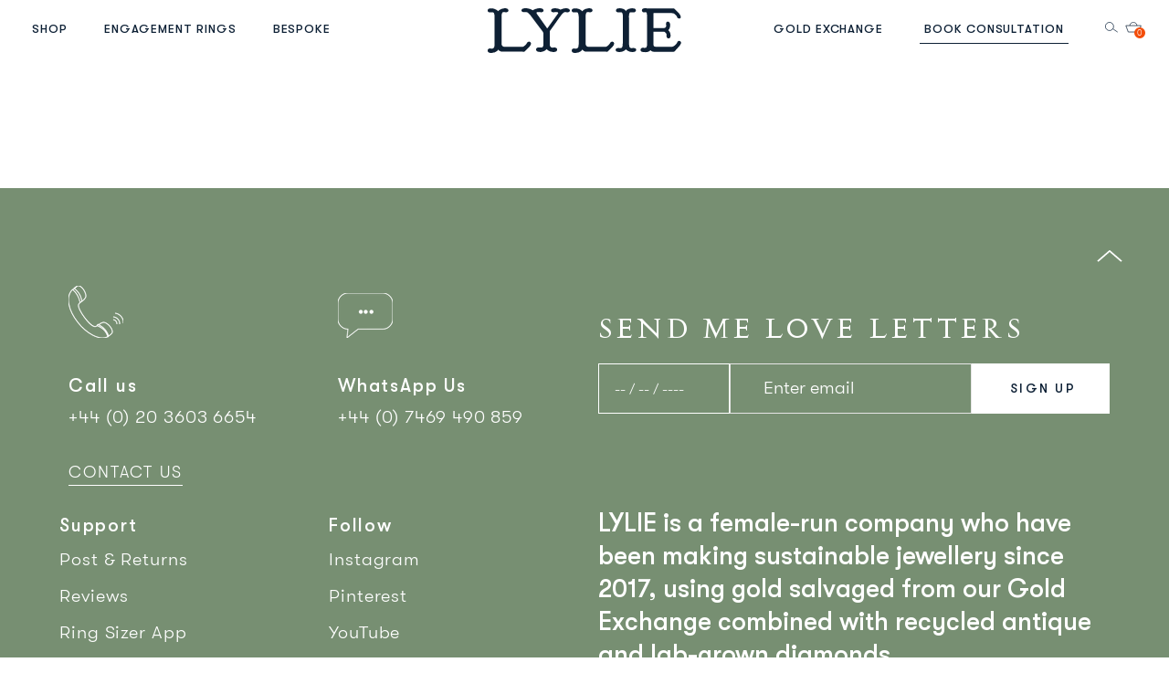

--- FILE ---
content_type: text/html; charset=utf-8
request_url: https://lylies.com/fr/pages/goldexchange-howitworks
body_size: 47640
content:
<!doctype html>
<!--[if IE 8]><html class="no-js lt-ie9" lang="en"> <![endif]-->
<!--[if IE 9 ]><html class="ie9 no-js"> <![endif]-->
<!--[if (gt IE 9)|!(IE)]><!--><html class="no-js" lang="en"> <!--<![endif]-->
<head> 
  
  <script type="application/vnd.locksmith+json" data-locksmith>{"version":"v173","locked":false,"initialized":true,"scope":"page","access_granted":true,"access_denied":false,"requires_customer":false,"manual_lock":false,"remote_lock":false,"has_timeout":false,"remote_rendered":null,"hide_resource":false,"hide_links_to_resource":false,"transparent":true,"locks":{"all":[],"opened":[]},"keys":[],"keys_signature":"0443ee616b5fdd714bd2d9b52e6c8de8e45fc6dc8c8bec3bb0c17244b5a41aea","state":{"template":"page.GoldExchange-Howitworks","theme":181282079104,"product":null,"collection":null,"page":"goldexchange-howitworks","blog":null,"article":null,"app":null},"now":1769571128,"path":"\/fr\/pages\/goldexchange-howitworks","locale_root_url":"\/fr","canonical_url":"https:\/\/lylies.com\/fr\/pages\/goldexchange-howitworks","customer_id":null,"customer_id_signature":"0443ee616b5fdd714bd2d9b52e6c8de8e45fc6dc8c8bec3bb0c17244b5a41aea","cart":null}</script><script data-locksmith>!function(){var require=undefined,reqwest=function(){function succeed(e){var t=protocolRe.exec(e.url);return t=t&&t[1]||context.location.protocol,httpsRe.test(t)?twoHundo.test(e.request.status):!!e.request.response}function handleReadyState(e,t,n){return function(){return e._aborted?n(e.request):e._timedOut?n(e.request,"Request is aborted: timeout"):void(e.request&&4==e.request[readyState]&&(e.request.onreadystatechange=noop,succeed(e)?t(e.request):n(e.request)))}}function setHeaders(e,t){var n,s=t.headers||{};s.Accept=s.Accept||defaultHeaders.accept[t.type]||defaultHeaders.accept["*"];var r="undefined"!=typeof FormData&&t.data instanceof FormData;for(n in!t.crossOrigin&&!s[requestedWith]&&(s[requestedWith]=defaultHeaders.requestedWith),!s[contentType]&&!r&&(s[contentType]=t.contentType||defaultHeaders.contentType),s)s.hasOwnProperty(n)&&"setRequestHeader"in e&&e.setRequestHeader(n,s[n])}function setCredentials(e,t){"undefined"!=typeof t.withCredentials&&"undefined"!=typeof e.withCredentials&&(e.withCredentials=!!t.withCredentials)}function generalCallback(e){lastValue=e}function urlappend(e,t){return e+(/[?]/.test(e)?"&":"?")+t}function handleJsonp(e,t,n,s){var r=uniqid++,a=e.jsonpCallback||"callback",o=e.jsonpCallbackName||reqwest.getcallbackPrefix(r),i=new RegExp("((^|[?]|&)"+a+")=([^&]+)"),l=s.match(i),c=doc.createElement("script"),u=0,d=-1!==navigator.userAgent.indexOf("MSIE 10.0");return l?"?"===l[3]?s=s.replace(i,"$1="+o):o=l[3]:s=urlappend(s,a+"="+o),context[o]=generalCallback,c.type="text/javascript",c.src=s,c.async=!0,"undefined"!=typeof c.onreadystatechange&&!d&&(c.htmlFor=c.id="_reqwest_"+r),c.onload=c.onreadystatechange=function(){if(c[readyState]&&"complete"!==c[readyState]&&"loaded"!==c[readyState]||u)return!1;c.onload=c.onreadystatechange=null,c.onclick&&c.onclick(),t(lastValue),lastValue=undefined,head.removeChild(c),u=1},head.appendChild(c),{abort:function(){c.onload=c.onreadystatechange=null,n({},"Request is aborted: timeout",{}),lastValue=undefined,head.removeChild(c),u=1}}}function getRequest(e,t){var n,s=this.o,r=(s.method||"GET").toUpperCase(),a="string"==typeof s?s:s.url,o=!1!==s.processData&&s.data&&"string"!=typeof s.data?reqwest.toQueryString(s.data):s.data||null,i=!1;return("jsonp"==s.type||"GET"==r)&&o&&(a=urlappend(a,o),o=null),"jsonp"==s.type?handleJsonp(s,e,t,a):((n=s.xhr&&s.xhr(s)||xhr(s)).open(r,a,!1!==s.async),setHeaders(n,s),setCredentials(n,s),context[xDomainRequest]&&n instanceof context[xDomainRequest]?(n.onload=e,n.onerror=t,n.onprogress=function(){},i=!0):n.onreadystatechange=handleReadyState(this,e,t),s.before&&s.before(n),i?setTimeout(function(){n.send(o)},200):n.send(o),n)}function Reqwest(e,t){this.o=e,this.fn=t,init.apply(this,arguments)}function setType(e){return null===e?undefined:e.match("json")?"json":e.match("javascript")?"js":e.match("text")?"html":e.match("xml")?"xml":void 0}function init(o,fn){function complete(e){for(o.timeout&&clearTimeout(self.timeout),self.timeout=null;0<self._completeHandlers.length;)self._completeHandlers.shift()(e)}function success(resp){var type=o.type||resp&&setType(resp.getResponseHeader("Content-Type"));resp="jsonp"!==type?self.request:resp;var filteredResponse=globalSetupOptions.dataFilter(resp.responseText,type),r=filteredResponse;try{resp.responseText=r}catch(e){}if(r)switch(type){case"json":try{resp=context.JSON?context.JSON.parse(r):eval("("+r+")")}catch(err){return error(resp,"Could not parse JSON in response",err)}break;case"js":resp=eval(r);break;case"html":resp=r;break;case"xml":resp=resp.responseXML&&resp.responseXML.parseError&&resp.responseXML.parseError.errorCode&&resp.responseXML.parseError.reason?null:resp.responseXML}for(self._responseArgs.resp=resp,self._fulfilled=!0,fn(resp),self._successHandler(resp);0<self._fulfillmentHandlers.length;)resp=self._fulfillmentHandlers.shift()(resp);complete(resp)}function timedOut(){self._timedOut=!0,self.request.abort()}function error(e,t,n){for(e=self.request,self._responseArgs.resp=e,self._responseArgs.msg=t,self._responseArgs.t=n,self._erred=!0;0<self._errorHandlers.length;)self._errorHandlers.shift()(e,t,n);complete(e)}this.url="string"==typeof o?o:o.url,this.timeout=null,this._fulfilled=!1,this._successHandler=function(){},this._fulfillmentHandlers=[],this._errorHandlers=[],this._completeHandlers=[],this._erred=!1,this._responseArgs={};var self=this;fn=fn||function(){},o.timeout&&(this.timeout=setTimeout(function(){timedOut()},o.timeout)),o.success&&(this._successHandler=function(){o.success.apply(o,arguments)}),o.error&&this._errorHandlers.push(function(){o.error.apply(o,arguments)}),o.complete&&this._completeHandlers.push(function(){o.complete.apply(o,arguments)}),this.request=getRequest.call(this,success,error)}function reqwest(e,t){return new Reqwest(e,t)}function normalize(e){return e?e.replace(/\r?\n/g,"\r\n"):""}function serial(e,t){var n,s,r,a,o=e.name,i=e.tagName.toLowerCase(),l=function(e){e&&!e.disabled&&t(o,normalize(e.attributes.value&&e.attributes.value.specified?e.value:e.text))};if(!e.disabled&&o)switch(i){case"input":/reset|button|image|file/i.test(e.type)||(n=/checkbox/i.test(e.type),s=/radio/i.test(e.type),r=e.value,(!n&&!s||e.checked)&&t(o,normalize(n&&""===r?"on":r)));break;case"textarea":t(o,normalize(e.value));break;case"select":if("select-one"===e.type.toLowerCase())l(0<=e.selectedIndex?e.options[e.selectedIndex]:null);else for(a=0;e.length&&a<e.length;a++)e.options[a].selected&&l(e.options[a])}}function eachFormElement(){var e,t,a=this,n=function(e,t){var n,s,r;for(n=0;n<t.length;n++)for(r=e[byTag](t[n]),s=0;s<r.length;s++)serial(r[s],a)};for(t=0;t<arguments.length;t++)e=arguments[t],/input|select|textarea/i.test(e.tagName)&&serial(e,a),n(e,["input","select","textarea"])}function serializeQueryString(){return reqwest.toQueryString(reqwest.serializeArray.apply(null,arguments))}function serializeHash(){var n={};return eachFormElement.apply(function(e,t){e in n?(n[e]&&!isArray(n[e])&&(n[e]=[n[e]]),n[e].push(t)):n[e]=t},arguments),n}function buildParams(e,t,n,s){var r,a,o,i=/\[\]$/;if(isArray(t))for(a=0;t&&a<t.length;a++)o=t[a],n||i.test(e)?s(e,o):buildParams(e+"["+("object"==typeof o?a:"")+"]",o,n,s);else if(t&&"[object Object]"===t.toString())for(r in t)buildParams(e+"["+r+"]",t[r],n,s);else s(e,t)}var context=this,XHR2;if("window"in context)var doc=document,byTag="getElementsByTagName",head=doc[byTag]("head")[0];else try{XHR2=require("xhr2")}catch(ex){throw new Error("Peer dependency `xhr2` required! Please npm install xhr2")}var httpsRe=/^http/,protocolRe=/(^\w+):\/\//,twoHundo=/^(20\d|1223)$/,readyState="readyState",contentType="Content-Type",requestedWith="X-Requested-With",uniqid=0,callbackPrefix="reqwest_"+ +new Date,lastValue,xmlHttpRequest="XMLHttpRequest",xDomainRequest="XDomainRequest",noop=function(){},isArray="function"==typeof Array.isArray?Array.isArray:function(e){return e instanceof Array},defaultHeaders={contentType:"application/x-www-form-urlencoded",requestedWith:xmlHttpRequest,accept:{"*":"text/javascript, text/html, application/xml, text/xml, */*",xml:"application/xml, text/xml",html:"text/html",text:"text/plain",json:"application/json, text/javascript",js:"application/javascript, text/javascript"}},xhr=function(e){if(!0!==e.crossOrigin)return context[xmlHttpRequest]?new XMLHttpRequest:XHR2?new XHR2:new ActiveXObject("Microsoft.XMLHTTP");var t=context[xmlHttpRequest]?new XMLHttpRequest:null;if(t&&"withCredentials"in t)return t;if(context[xDomainRequest])return new XDomainRequest;throw new Error("Browser does not support cross-origin requests")},globalSetupOptions={dataFilter:function(e){return e}};return Reqwest.prototype={abort:function(){this._aborted=!0,this.request.abort()},retry:function(){init.call(this,this.o,this.fn)},then:function(e,t){return e=e||function(){},t=t||function(){},this._fulfilled?this._responseArgs.resp=e(this._responseArgs.resp):this._erred?t(this._responseArgs.resp,this._responseArgs.msg,this._responseArgs.t):(this._fulfillmentHandlers.push(e),this._errorHandlers.push(t)),this},always:function(e){return this._fulfilled||this._erred?e(this._responseArgs.resp):this._completeHandlers.push(e),this},fail:function(e){return this._erred?e(this._responseArgs.resp,this._responseArgs.msg,this._responseArgs.t):this._errorHandlers.push(e),this},"catch":function(e){return this.fail(e)}},reqwest.serializeArray=function(){var n=[];return eachFormElement.apply(function(e,t){n.push({name:e,value:t})},arguments),n},reqwest.serialize=function(){if(0===arguments.length)return"";var e,t=Array.prototype.slice.call(arguments,0);return(e=t.pop())&&e.nodeType&&t.push(e)&&(e=null),e&&(e=e.type),("map"==e?serializeHash:"array"==e?reqwest.serializeArray:serializeQueryString).apply(null,t)},reqwest.toQueryString=function(e,t){var n,s,r=t||!1,a=[],o=encodeURIComponent,i=function(e,t){t="function"==typeof t?t():null==t?"":t,a[a.length]=o(e)+"="+o(t)};if(isArray(e))for(s=0;e&&s<e.length;s++)i(e[s].name,e[s].value);else for(n in e)e.hasOwnProperty(n)&&buildParams(n,e[n],r,i);return a.join("&").replace(/%20/g,"+")},reqwest.getcallbackPrefix=function(){return callbackPrefix},reqwest.compat=function(e,t){return e&&(e.type&&(e.method=e.type)&&delete e.type,e.dataType&&(e.type=e.dataType),e.jsonpCallback&&(e.jsonpCallbackName=e.jsonpCallback)&&delete e.jsonpCallback,e.jsonp&&(e.jsonpCallback=e.jsonp)),new Reqwest(e,t)},reqwest.ajaxSetup=function(e){for(var t in e=e||{})globalSetupOptions[t]=e[t]},reqwest}();
/*!
  * Reqwest! A general purpose XHR connection manager
  * license MIT (c) Dustin Diaz 2015
  * https://github.com/ded/reqwest
  */!function(){var o=window.Locksmith={},e=document.querySelector('script[type="application/vnd.locksmith+json"]'),n=e&&e.innerHTML;if(o.state={},o.util={},o.loading=!1,n)try{o.state=JSON.parse(n)}catch(u){}if(document.addEventListener&&document.querySelector){var s,r,a,t=[76,79,67,75,83,77,73,84,72,49,49],i=function(){r=t.slice(0)},l="style",c=function(e){e&&27!==e.keyCode&&"click"!==e.type||(document.removeEventListener("keydown",c),document.removeEventListener("click",c),s&&document.body.removeChild(s),s=null)};i(),document.addEventListener("keyup",function(e){if(e.keyCode===r[0]){if(clearTimeout(a),r.shift(),0<r.length)return void(a=setTimeout(i,1e3));i(),c(),(s=document.createElement("div"))[l].width="50%",s[l].maxWidth="1000px",s[l].height="85%",s[l].border="1px rgba(0, 0, 0, 0.2) solid",s[l].background="rgba(255, 255, 255, 0.99)",s[l].borderRadius="4px",s[l].position="fixed",s[l].top="50%",s[l].left="50%",s[l].transform="translateY(-50%) translateX(-50%)",s[l].boxShadow="0 2px 5px rgba(0, 0, 0, 0.3), 0 0 100vh 100vw rgba(0, 0, 0, 0.5)",s[l].zIndex="2147483645";var t=document.createElement("textarea");t.value=JSON.stringify(JSON.parse(n),null,2),t[l].border="none",t[l].display="block",t[l].boxSizing="border-box",t[l].width="100%",t[l].height="100%",t[l].background="transparent",t[l].padding="22px",t[l].fontFamily="monospace",t[l].fontSize="14px",t[l].color="#333",t[l].resize="none",t[l].outline="none",t.readOnly=!0,s.appendChild(t),document.body.appendChild(s),t.addEventListener("click",function(e){e.stopImmediatePropagation()}),t.select(),document.addEventListener("keydown",c),document.addEventListener("click",c)}})}o.isEmbedded=-1!==window.location.search.indexOf("_ab=0&_fd=0&_sc=1"),o.path=o.state.path||window.location.pathname,o.basePath=o.state.locale_root_url.concat("/apps/locksmith").replace(/^\/\//,"/"),o.reloading=!1,o.util.console=window.console||{log:function(){},error:function(){}},o.util.makeUrl=function(e,t){var n,s=o.basePath+e,r=[],a=o.cache();for(n in a)r.push(n+"="+encodeURIComponent(a[n]));for(n in t)r.push(n+"="+encodeURIComponent(t[n]));return o.state.customer_id&&(r.push("customer_id="+encodeURIComponent(o.state.customer_id)),r.push("customer_id_signature="+encodeURIComponent(o.state.customer_id_signature))),s+=(-1===s.indexOf("?")?"?":"&")+r.join("&")},o._initializeCallbacks=[],o.on=function(e,t){if("initialize"!==e)throw'Locksmith.on() currently only supports the "initialize" event';o._initializeCallbacks.push(t)},o.initializeSession=function(e){if(!o.isEmbedded){var t=!1,n=!0,s=!0;(e=e||{}).silent&&(s=n=!(t=!0)),o.ping({silent:t,spinner:n,reload:s,callback:function(){o._initializeCallbacks.forEach(function(e){e()})}})}},o.cache=function(e){var t={};try{var n=function r(e){return(document.cookie.match("(^|; )"+e+"=([^;]*)")||0)[2]};t=JSON.parse(decodeURIComponent(n("locksmith-params")||"{}"))}catch(u){}if(e){for(var s in e)t[s]=e[s];document.cookie="locksmith-params=; expires=Thu, 01 Jan 1970 00:00:00 GMT; path=/",document.cookie="locksmith-params="+encodeURIComponent(JSON.stringify(t))+"; path=/"}return t},o.cache.cart=o.state.cart,o.cache.cartLastSaved=null,o.params=o.cache(),o.util.reload=function(){o.reloading=!0;try{window.location.href=window.location.href.replace(/#.*/,"")}catch(u){o.util.console.error("Preferred reload method failed",u),window.location.reload()}},o.cache.saveCart=function(e){if(!o.cache.cart||o.cache.cart===o.cache.cartLastSaved)return e?e():null;var t=o.cache.cartLastSaved;o.cache.cartLastSaved=o.cache.cart,reqwest({url:"/cart/update.json",method:"post",type:"json",data:{attributes:{locksmith:o.cache.cart}},complete:e,error:function(e){if(o.cache.cartLastSaved=t,!o.reloading)throw e}})},o.util.spinnerHTML='<style>body{background:#FFF}@keyframes spin{from{transform:rotate(0deg)}to{transform:rotate(360deg)}}#loading{display:flex;width:100%;height:50vh;color:#777;align-items:center;justify-content:center}#loading .spinner{display:block;animation:spin 600ms linear infinite;position:relative;width:50px;height:50px}#loading .spinner-ring{stroke:currentColor;stroke-dasharray:100%;stroke-width:2px;stroke-linecap:round;fill:none}</style><div id="loading"><div class="spinner"><svg width="100%" height="100%"><svg preserveAspectRatio="xMinYMin"><circle class="spinner-ring" cx="50%" cy="50%" r="45%"></circle></svg></svg></div></div>',o.util.clobberBody=function(e){document.body.innerHTML=e},o.util.clobberDocument=function(e){e.responseText&&(e=e.responseText),document.documentElement&&document.removeChild(document.documentElement);var t=document.open("text/html","replace");t.writeln(e),t.close(),setTimeout(function(){var e=t.querySelector("[autofocus]");e&&e.focus()},100)},o.util.serializeForm=function(e){if(e&&"FORM"===e.nodeName){var t,n,s={};for(t=e.elements.length-1;0<=t;t-=1)if(""!==e.elements[t].name)switch(e.elements[t].nodeName){case"INPUT":switch(e.elements[t].type){default:case"text":case"hidden":case"password":case"button":case"reset":case"submit":s[e.elements[t].name]=e.elements[t].value;break;case"checkbox":case"radio":e.elements[t].checked&&(s[e.elements[t].name]=e.elements[t].value);break;case"file":}break;case"TEXTAREA":s[e.elements[t].name]=e.elements[t].value;break;case"SELECT":switch(e.elements[t].type){case"select-one":s[e.elements[t].name]=e.elements[t].value;break;case"select-multiple":for(n=e.elements[t].options.length-1;0<=n;n-=1)e.elements[t].options[n].selected&&(s[e.elements[t].name]=e.elements[t].options[n].value)}break;case"BUTTON":switch(e.elements[t].type){case"reset":case"submit":case"button":s[e.elements[t].name]=e.elements[t].value}}return s}},o.util.on=function(e,a,o,t){t=t||document;var i="locksmith-"+e+a,n=function(e){var t=e.target,n=e.target.parentElement,s=t.className.baseVal||t.className||"",r=n.className.baseVal||n.className||"";("string"==typeof s&&-1!==s.split(/\s+/).indexOf(a)||"string"==typeof r&&-1!==r.split(/\s+/).indexOf(a))&&!e[i]&&(e[i]=!0,o(e))};t.attachEvent?t.attachEvent(e,n):t.addEventListener(e,n,!1)},o.util.enableActions=function(e){o.util.on("click","locksmith-action",function(e){e.preventDefault();var t=e.target;t.dataset.confirmWith&&!confirm(t.dataset.confirmWith)||(t.disabled=!0,t.innerText=t.dataset.disableWith,o.post("/action",t.dataset.locksmithParams,{spinner:!1,type:"text",success:function(e){(e=JSON.parse(e.responseText)).message&&alert(e.message),o.util.reload()}}))},e)},o.util.inject=function(e,t){var n=["data","locksmith","append"];if(-1!==t.indexOf(n.join("-"))){var s=document.createElement("div");s.innerHTML=t,e.appendChild(s)}else e.innerHTML=t;var r,a,o=e.querySelectorAll("script");for(a=0;a<o.length;++a){r=o[a];var i=document.createElement("script");if(r.type&&(i.type=r.type),r.src)i.src=r.src;else{var l=document.createTextNode(r.innerHTML);i.appendChild(l)}e.appendChild(i)}var c=e.querySelector("[autofocus]");c&&c.focus()},o.post=function(e,t,n){!1!==(n=n||{}).spinner&&o.util.clobberBody(o.util.spinnerHTML);var s={};n.container===document?(s.layout=1,n.success=function(e){document.getElementById(n.container);o.util.clobberDocument(e)}):n.container&&(s.layout=0,n.success=function(e){var t=document.getElementById(n.container);o.util.inject(t,e),t.id===t.firstChild.id&&t.parentElement.replaceChild(t.firstChild,t)}),n.form_type&&(t.form_type=n.form_type),o.loading=!0;var r=o.util.makeUrl(e,s);reqwest({url:r,method:"post",type:n.type||"html",data:t,complete:function(){o.loading=!1},error:function(e){if(!o.reloading)if("dashboard.weglot.com"!==window.location.host){if(!n.silent)throw alert("Something went wrong! Please refresh and try again."),e;console.error(e)}else console.error(e)},success:n.success||o.util.clobberDocument})},o.postResource=function(e,t){e.path=o.path,e.search=window.location.search,e.state=o.state,e.passcode&&(e.passcode=e.passcode.trim()),e.email&&(e.email=e.email.trim()),e.state.cart=o.cache.cart,e.locksmith_json=o.jsonTag,e.locksmith_json_signature=o.jsonTagSignature,o.post("/resource",e,t)},o.ping=function(e){if(!o.isEmbedded){e=e||{};var t=function(){e.reload?o.util.reload():"function"==typeof e.callback&&e.callback()};o.post("/ping",{path:o.path,search:window.location.search,state:o.state},{spinner:!!e.spinner,silent:"undefined"==typeof e.silent||e.silent,type:"text",success:function(e){(e=JSON.parse(e.responseText)).messages&&0<e.messages.length&&o.showMessages(e.messages),e.cart&&o.cache.cart!==e.cart?(o.cache.cart=e.cart,o.cache.saveCart(function(){t(),e.cart&&e.cart.match(/^.+:/)&&o.util.reload()})):t()}})}},o.timeoutMonitor=function(){var e=o.cache.cart;o.ping({callback:function(){e!==o.cache.cart||setTimeout(function(){o.timeoutMonitor()},6e4)}})},o.showMessages=function(e){var t=document.createElement("div");t.style.position="fixed",t.style.left=0,t.style.right=0,t.style.bottom="-50px",t.style.opacity=0,t.style.background="#191919",t.style.color="#ddd",t.style.transition="bottom 0.2s, opacity 0.2s",t.style.zIndex=999999,t.innerHTML="        <style>          .locksmith-ab .locksmith-b { display: none; }          .locksmith-ab.toggled .locksmith-b { display: flex; }          .locksmith-ab.toggled .locksmith-a { display: none; }          .locksmith-flex { display: flex; flex-wrap: wrap; justify-content: space-between; align-items: center; padding: 10px 20px; }          .locksmith-message + .locksmith-message { border-top: 1px #555 solid; }          .locksmith-message a { color: inherit; font-weight: bold; }          .locksmith-message a:hover { color: inherit; opacity: 0.8; }          a.locksmith-ab-toggle { font-weight: inherit; text-decoration: underline; }          .locksmith-text { flex-grow: 1; }          .locksmith-cta { flex-grow: 0; text-align: right; }          .locksmith-cta button { transform: scale(0.8); transform-origin: left; }          .locksmith-cta > * { display: block; }          .locksmith-cta > * + * { margin-top: 10px; }          .locksmith-message a.locksmith-close { flex-grow: 0; text-decoration: none; margin-left: 15px; font-size: 30px; font-family: monospace; display: block; padding: 2px 10px; }                    @media screen and (max-width: 600px) {            .locksmith-wide-only { display: none !important; }            .locksmith-flex { padding: 0 15px; }            .locksmith-flex > * { margin-top: 5px; margin-bottom: 5px; }            .locksmith-cta { text-align: left; }          }                    @media screen and (min-width: 601px) {            .locksmith-narrow-only { display: none !important; }          }        </style>      "+e.map(function(e){return'<div class="locksmith-message">'+e+"</div>"}).join(""),document.body.appendChild(t),document.body.style.position="relative",document.body.parentElement.style.paddingBottom=t.offsetHeight+"px",setTimeout(function(){t.style.bottom=0,t.style.opacity=1},50),o.util.on("click","locksmith-ab-toggle",function(e){e.preventDefault();for(var t=e.target.parentElement;-1===t.className.split(" ").indexOf("locksmith-ab");)t=t.parentElement;-1!==t.className.split(" ").indexOf("toggled")?t.className=t.className.replace("toggled",""):t.className=t.className+" toggled"}),o.util.enableActions(t)}}()}();</script>
      <script data-locksmith>Locksmith.cache.cart=null</script>


  <script data-locksmith>Locksmith.jsonTag="\u003cscript type=\"application\/vnd.locksmith+json\" data-locksmith\u003e{\"version\":\"v173\",\"locked\":false,\"initialized\":true,\"scope\":\"page\",\"access_granted\":true,\"access_denied\":false,\"requires_customer\":false,\"manual_lock\":false,\"remote_lock\":false,\"has_timeout\":false,\"remote_rendered\":null,\"hide_resource\":false,\"hide_links_to_resource\":false,\"transparent\":true,\"locks\":{\"all\":[],\"opened\":[]},\"keys\":[],\"keys_signature\":\"0443ee616b5fdd714bd2d9b52e6c8de8e45fc6dc8c8bec3bb0c17244b5a41aea\",\"state\":{\"template\":\"page.GoldExchange-Howitworks\",\"theme\":181282079104,\"product\":null,\"collection\":null,\"page\":\"goldexchange-howitworks\",\"blog\":null,\"article\":null,\"app\":null},\"now\":1769571128,\"path\":\"\\\/fr\\\/pages\\\/goldexchange-howitworks\",\"locale_root_url\":\"\\\/fr\",\"canonical_url\":\"https:\\\/\\\/lylies.com\\\/fr\\\/pages\\\/goldexchange-howitworks\",\"customer_id\":null,\"customer_id_signature\":\"0443ee616b5fdd714bd2d9b52e6c8de8e45fc6dc8c8bec3bb0c17244b5a41aea\",\"cart\":null}\u003c\/script\u003e";Locksmith.jsonTagSignature="611a8d93806bf5357ffc4e01b53e8416cd37f24607ed8f92c0e9b74d0273e553"</script>
  
  
  <!-- Basic page needs   ================================================== -->
  <meta http-equiv="Cache-control" content="public">
  <meta charset="utf-8">  
  <meta http-equiv="X-UA-Compatible" content="IE=edge,chrome=1">
  <meta name="facebook-domain-verification" content="kmyk54tknvh52kw69g6r83pbrntlsc" />

<link rel="shortcut icon" href="https://cdn.shopify.com/s/files/1/2213/3555/files/2024-Logo-Monogram-04.png?v=1727928360" type="image/png" /><script>
    // Load third-party scripts after LCP
    window.addEventListener('load', function() {
      // Google Tag Manager
      (function(w,d,s,l,i){w[l]=w[l]||[];w[l].push({'gtm.start':
      new Date().getTime(),event:'gtm.js'});var f=d.getElementsByTagName(s)[0],
      j=d.createElement(s),dl=l!='dataLayer'?'&l='+l:'';j.async=true;j.src=
      'https://www.googletagmanager.com/gtm.js?id='+i+dl;f.parentNode.insertBefore(j,f);
      })(window,document,'script','dataLayer','GTM-T7TXRSXG');
      
      // Hotjar
      (function(h,o,t,j,a,r){
        h.hj=h.hj||function(){(h.hj.q=h.hj.q||[]).push(arguments)};
        h._hjSettings={hjid:1204905,hjsv:6};
        a=o.getElementsByTagName('head')[0];
        r=o.createElement('script');r.async=1;
        r.src=t+h._hjSettings.hjid+j+h._hjSettings.hjsv;
        a.appendChild(r);
      })(window,document,'https://static.hotjar.com/c/hotjar-','.js?sv=');
    });
  </script>
  
  <!-- Title and description ================================================== -->
  <title>                                               
    GoldExchange-Howitworks &ndash; LYLIE Jewellery
  </title>
     
  <!-- Helpers ================================================== -->
  <!-- /snippets/social-meta-tags.liquid -->


<meta property="og:type" content="website">
<meta property="og:title" content="GoldExchange-Howitworks">

<meta property="og:image" content="http://lylies.com/cdn/shop/t/83/assets/logo.png?v=161689803664732787901747110125">
<meta property="og:image:secure_url" content="https://lylies.com/cdn/shop/t/83/assets/logo.png?v=161689803664732787901747110125">


<meta property="og:url" content="https://lylies.com/fr/pages/goldexchange-howitworks">
<meta property="og:site_name" content="LYLIE Jewellery">




  <meta name="twitter:card" content="summary">



  
  <link rel="canonical" href="https://lylies.com/fr/pages/goldexchange-howitworks">
  <meta name="viewport" content="width=device-width,initial-scale=1,shrink-to-fit=no, minimum-scale=1.0, maximum-scale=1.0, user-scalable=no">
  <meta name="theme-color" content="#747474">
  <meta name="p:domain_verify" content="595de65f68551bb498dee56db2f2733f"/>
  <link rel="dns-prefetch" href="//cdn.shopify.com">
  <link rel="preconnect" href="https://cdn.shopify.com" crossorigin>
  <!-- CSS ================================================== -->
  <link href="//lylies.com/cdn/shop/t/83/assets/timber-base.css?v=10426842063069812811766117057" rel="stylesheet">
  <link href="//lylies.com/cdn/shop/t/83/assets/media-width.css?v=120771815580501996621747110162" rel="stylesheet">
  <link href="//lylies.com/cdn/shop/t/83/assets/tablet-media.css?v=101377972900202093591747110386" rel="stylesheet">
  <link href="//lylies.com/cdn/shop/t/83/assets/responsive-media.css?v=145088749823464758311747110306" rel="stylesheet"><link href="//lylies.com/cdn/shop/t/83/assets/base.css?v=94822932274836815471765521189" rel="stylesheet">
  <link href="//lylies.com/cdn/shop/t/83/assets/fonts.css?v=160341448822385736761751540614" rel="stylesheet">
  <link href="//lylies.com/cdn/shop/t/83/assets/responsive.css?v=86457149163041106031747110307" rel="stylesheet">
  <link href="//lylies.com/cdn/shop/t/83/assets/custom.css?v=163240379234593688601768475993" rel="stylesheet">
  <link href="//lylies.com/cdn/shop/t/83/assets/slick.css?v=26185948719948266431747110358" rel="stylesheet" media="print" onload="this.media='all'">
  <noscript><link href="//lylies.com/cdn/shop/t/83/assets/slick.css?v=26185948719948266431747110358" rel="stylesheet"></noscript>
  
  <link href="//lylies.com/cdn/shop/t/83/assets/popup-book-consultation.css?v=4736102182580004761747110266" rel="stylesheet" media="print" onload="this.media='all'">
  <noscript><link href="//lylies.com/cdn/shop/t/83/assets/popup-book-consultation.css?v=4736102182580004761747110266" rel="stylesheet"></noscript>
  <link href="//lylies.com/cdn/shop/t/83/assets/ajax-cart.css?v=28235094283198053531761561878" rel="stylesheet">
  <link href="//lylies.com/cdn/shop/t/83/assets/jquery.fancybox.min.css?v=19278034316635137701747110102" rel="stylesheet" media="print" onload="this.media='all'">
  <noscript><link href="//lylies.com/cdn/shop/t/83/assets/jquery.fancybox.min.css?v=19278034316635137701747110102" rel="stylesheet"></noscript>
  
  <link href="//lylies.com/cdn/shop/t/83/assets/video-with-text.css?v=163239840215196885551747110415" rel="stylesheet" media="print" onload="this.media='all'">
  <noscript><link href="//lylies.com/cdn/shop/t/83/assets/video-with-text.css?v=163239840215196885551747110415" rel="stylesheet"></noscript>
  
  
  
  
  <!-- Header hook for plugins ================================================== -->
  
  <script>window.performance && window.performance.mark && window.performance.mark('shopify.content_for_header.start');</script><meta name="google-site-verification" content="YEqM4fP3FBuA_PJHRN7uVe14VkYih1yipbQ62uFfuyI">
<meta name="facebook-domain-verification" content="7kuw2hndfar52dvsd7ihikwhyspxpb">
<meta name="facebook-domain-verification" content="xn290so8s9g3ipm5jzl9h72jitge89">
<meta name="facebook-domain-verification" content="kmyk54tknvh52kw69g6r83pbrntlsc">
<meta id="shopify-digital-wallet" name="shopify-digital-wallet" content="/22133555/digital_wallets/dialog">
<meta name="shopify-checkout-api-token" content="2338b16e11777711ddb4db1131014791">
<meta id="in-context-paypal-metadata" data-shop-id="22133555" data-venmo-supported="false" data-environment="production" data-locale="fr_FR" data-paypal-v4="true" data-currency="GBP">
<link rel="alternate" hreflang="x-default" href="https://lylies.com/pages/goldexchange-howitworks">
<link rel="alternate" hreflang="en" href="https://lylies.com/pages/goldexchange-howitworks">
<link rel="alternate" hreflang="sv" href="https://lylies.com/sv/pages/goldexchange-howitworks">
<link rel="alternate" hreflang="es" href="https://lylies.com/es/pages/goldexchange-howitworks">
<link rel="alternate" hreflang="no" href="https://lylies.com/no/pages/goldexchange-howitworks">
<link rel="alternate" hreflang="fr" href="https://lylies.com/fr/pages/goldexchange-howitworks">
<link rel="alternate" hreflang="ja" href="https://lylies.com/ja/pages/goldexchange-howitworks">
<link rel="alternate" hreflang="nl" href="https://lylies.com/nl/pages/goldexchange-howitworks">
<link rel="alternate" hreflang="zh-Hant" href="https://lylies.com/zh/pages/goldexchange-howitworks">
<link rel="alternate" hreflang="it" href="https://lylies.com/it/pages/goldexchange-howitworks">
<link rel="alternate" hreflang="de" href="https://lylies.com/de/pages/goldexchange-howitworks">
<link rel="alternate" hreflang="hi" href="https://lylies.com/hi/pages/goldexchange-howitworks">
<link rel="alternate" hreflang="zh-Hant-AC" href="https://lylies.com/zh/pages/goldexchange-howitworks">
<link rel="alternate" hreflang="zh-Hant-AD" href="https://lylies.com/zh/pages/goldexchange-howitworks">
<link rel="alternate" hreflang="zh-Hant-AE" href="https://lylies.com/zh/pages/goldexchange-howitworks">
<link rel="alternate" hreflang="zh-Hant-AF" href="https://lylies.com/zh/pages/goldexchange-howitworks">
<link rel="alternate" hreflang="zh-Hant-AG" href="https://lylies.com/zh/pages/goldexchange-howitworks">
<link rel="alternate" hreflang="zh-Hant-AI" href="https://lylies.com/zh/pages/goldexchange-howitworks">
<link rel="alternate" hreflang="zh-Hant-AL" href="https://lylies.com/zh/pages/goldexchange-howitworks">
<link rel="alternate" hreflang="zh-Hant-AM" href="https://lylies.com/zh/pages/goldexchange-howitworks">
<link rel="alternate" hreflang="zh-Hant-AO" href="https://lylies.com/zh/pages/goldexchange-howitworks">
<link rel="alternate" hreflang="zh-Hant-AR" href="https://lylies.com/zh/pages/goldexchange-howitworks">
<link rel="alternate" hreflang="zh-Hant-AT" href="https://lylies.com/zh/pages/goldexchange-howitworks">
<link rel="alternate" hreflang="zh-Hant-AU" href="https://lylies.com/zh/pages/goldexchange-howitworks">
<link rel="alternate" hreflang="zh-Hant-AW" href="https://lylies.com/zh/pages/goldexchange-howitworks">
<link rel="alternate" hreflang="zh-Hant-AX" href="https://lylies.com/zh/pages/goldexchange-howitworks">
<link rel="alternate" hreflang="zh-Hant-AZ" href="https://lylies.com/zh/pages/goldexchange-howitworks">
<link rel="alternate" hreflang="zh-Hant-BA" href="https://lylies.com/zh/pages/goldexchange-howitworks">
<link rel="alternate" hreflang="zh-Hant-BB" href="https://lylies.com/zh/pages/goldexchange-howitworks">
<link rel="alternate" hreflang="zh-Hant-BD" href="https://lylies.com/zh/pages/goldexchange-howitworks">
<link rel="alternate" hreflang="zh-Hant-BE" href="https://lylies.com/zh/pages/goldexchange-howitworks">
<link rel="alternate" hreflang="zh-Hant-BF" href="https://lylies.com/zh/pages/goldexchange-howitworks">
<link rel="alternate" hreflang="zh-Hant-BG" href="https://lylies.com/zh/pages/goldexchange-howitworks">
<link rel="alternate" hreflang="zh-Hant-BH" href="https://lylies.com/zh/pages/goldexchange-howitworks">
<link rel="alternate" hreflang="zh-Hant-BI" href="https://lylies.com/zh/pages/goldexchange-howitworks">
<link rel="alternate" hreflang="zh-Hant-BJ" href="https://lylies.com/zh/pages/goldexchange-howitworks">
<link rel="alternate" hreflang="zh-Hant-BL" href="https://lylies.com/zh/pages/goldexchange-howitworks">
<link rel="alternate" hreflang="zh-Hant-BM" href="https://lylies.com/zh/pages/goldexchange-howitworks">
<link rel="alternate" hreflang="zh-Hant-BN" href="https://lylies.com/zh/pages/goldexchange-howitworks">
<link rel="alternate" hreflang="zh-Hant-BO" href="https://lylies.com/zh/pages/goldexchange-howitworks">
<link rel="alternate" hreflang="zh-Hant-BQ" href="https://lylies.com/zh/pages/goldexchange-howitworks">
<link rel="alternate" hreflang="zh-Hant-BR" href="https://lylies.com/zh/pages/goldexchange-howitworks">
<link rel="alternate" hreflang="zh-Hant-BS" href="https://lylies.com/zh/pages/goldexchange-howitworks">
<link rel="alternate" hreflang="zh-Hant-BT" href="https://lylies.com/zh/pages/goldexchange-howitworks">
<link rel="alternate" hreflang="zh-Hant-BW" href="https://lylies.com/zh/pages/goldexchange-howitworks">
<link rel="alternate" hreflang="zh-Hant-BY" href="https://lylies.com/zh/pages/goldexchange-howitworks">
<link rel="alternate" hreflang="zh-Hant-BZ" href="https://lylies.com/zh/pages/goldexchange-howitworks">
<link rel="alternate" hreflang="zh-Hant-CA" href="https://lylies.com/zh/pages/goldexchange-howitworks">
<link rel="alternate" hreflang="zh-Hant-CC" href="https://lylies.com/zh/pages/goldexchange-howitworks">
<link rel="alternate" hreflang="zh-Hant-CD" href="https://lylies.com/zh/pages/goldexchange-howitworks">
<link rel="alternate" hreflang="zh-Hant-CF" href="https://lylies.com/zh/pages/goldexchange-howitworks">
<link rel="alternate" hreflang="zh-Hant-CG" href="https://lylies.com/zh/pages/goldexchange-howitworks">
<link rel="alternate" hreflang="zh-Hant-CH" href="https://lylies.com/zh/pages/goldexchange-howitworks">
<link rel="alternate" hreflang="zh-Hant-CI" href="https://lylies.com/zh/pages/goldexchange-howitworks">
<link rel="alternate" hreflang="zh-Hant-CK" href="https://lylies.com/zh/pages/goldexchange-howitworks">
<link rel="alternate" hreflang="zh-Hant-CL" href="https://lylies.com/zh/pages/goldexchange-howitworks">
<link rel="alternate" hreflang="zh-Hant-CM" href="https://lylies.com/zh/pages/goldexchange-howitworks">
<link rel="alternate" hreflang="zh-Hant-CN" href="https://lylies.com/zh/pages/goldexchange-howitworks">
<link rel="alternate" hreflang="zh-Hant-CO" href="https://lylies.com/zh/pages/goldexchange-howitworks">
<link rel="alternate" hreflang="zh-Hant-CR" href="https://lylies.com/zh/pages/goldexchange-howitworks">
<link rel="alternate" hreflang="zh-Hant-CV" href="https://lylies.com/zh/pages/goldexchange-howitworks">
<link rel="alternate" hreflang="zh-Hant-CW" href="https://lylies.com/zh/pages/goldexchange-howitworks">
<link rel="alternate" hreflang="zh-Hant-CX" href="https://lylies.com/zh/pages/goldexchange-howitworks">
<link rel="alternate" hreflang="zh-Hant-CY" href="https://lylies.com/zh/pages/goldexchange-howitworks">
<link rel="alternate" hreflang="zh-Hant-CZ" href="https://lylies.com/zh/pages/goldexchange-howitworks">
<link rel="alternate" hreflang="zh-Hant-DE" href="https://lylies.com/zh/pages/goldexchange-howitworks">
<link rel="alternate" hreflang="zh-Hant-DJ" href="https://lylies.com/zh/pages/goldexchange-howitworks">
<link rel="alternate" hreflang="zh-Hant-DK" href="https://lylies.com/zh/pages/goldexchange-howitworks">
<link rel="alternate" hreflang="zh-Hant-DM" href="https://lylies.com/zh/pages/goldexchange-howitworks">
<link rel="alternate" hreflang="zh-Hant-DO" href="https://lylies.com/zh/pages/goldexchange-howitworks">
<link rel="alternate" hreflang="zh-Hant-DZ" href="https://lylies.com/zh/pages/goldexchange-howitworks">
<link rel="alternate" hreflang="zh-Hant-EC" href="https://lylies.com/zh/pages/goldexchange-howitworks">
<link rel="alternate" hreflang="zh-Hant-EE" href="https://lylies.com/zh/pages/goldexchange-howitworks">
<link rel="alternate" hreflang="zh-Hant-EG" href="https://lylies.com/zh/pages/goldexchange-howitworks">
<link rel="alternate" hreflang="zh-Hant-EH" href="https://lylies.com/zh/pages/goldexchange-howitworks">
<link rel="alternate" hreflang="zh-Hant-ER" href="https://lylies.com/zh/pages/goldexchange-howitworks">
<link rel="alternate" hreflang="zh-Hant-ES" href="https://lylies.com/zh/pages/goldexchange-howitworks">
<link rel="alternate" hreflang="zh-Hant-ET" href="https://lylies.com/zh/pages/goldexchange-howitworks">
<link rel="alternate" hreflang="zh-Hant-FI" href="https://lylies.com/zh/pages/goldexchange-howitworks">
<link rel="alternate" hreflang="zh-Hant-FJ" href="https://lylies.com/zh/pages/goldexchange-howitworks">
<link rel="alternate" hreflang="zh-Hant-FK" href="https://lylies.com/zh/pages/goldexchange-howitworks">
<link rel="alternate" hreflang="zh-Hant-FO" href="https://lylies.com/zh/pages/goldexchange-howitworks">
<link rel="alternate" hreflang="zh-Hant-FR" href="https://lylies.com/zh/pages/goldexchange-howitworks">
<link rel="alternate" hreflang="zh-Hant-GA" href="https://lylies.com/zh/pages/goldexchange-howitworks">
<link rel="alternate" hreflang="zh-Hant-GB" href="https://lylies.com/zh/pages/goldexchange-howitworks">
<link rel="alternate" hreflang="zh-Hant-GD" href="https://lylies.com/zh/pages/goldexchange-howitworks">
<link rel="alternate" hreflang="zh-Hant-GE" href="https://lylies.com/zh/pages/goldexchange-howitworks">
<link rel="alternate" hreflang="zh-Hant-GF" href="https://lylies.com/zh/pages/goldexchange-howitworks">
<link rel="alternate" hreflang="zh-Hant-GG" href="https://lylies.com/zh/pages/goldexchange-howitworks">
<link rel="alternate" hreflang="zh-Hant-GH" href="https://lylies.com/zh/pages/goldexchange-howitworks">
<link rel="alternate" hreflang="zh-Hant-GI" href="https://lylies.com/zh/pages/goldexchange-howitworks">
<link rel="alternate" hreflang="zh-Hant-GL" href="https://lylies.com/zh/pages/goldexchange-howitworks">
<link rel="alternate" hreflang="zh-Hant-GM" href="https://lylies.com/zh/pages/goldexchange-howitworks">
<link rel="alternate" hreflang="zh-Hant-GN" href="https://lylies.com/zh/pages/goldexchange-howitworks">
<link rel="alternate" hreflang="zh-Hant-GP" href="https://lylies.com/zh/pages/goldexchange-howitworks">
<link rel="alternate" hreflang="zh-Hant-GQ" href="https://lylies.com/zh/pages/goldexchange-howitworks">
<link rel="alternate" hreflang="zh-Hant-GR" href="https://lylies.com/zh/pages/goldexchange-howitworks">
<link rel="alternate" hreflang="zh-Hant-GS" href="https://lylies.com/zh/pages/goldexchange-howitworks">
<link rel="alternate" hreflang="zh-Hant-GT" href="https://lylies.com/zh/pages/goldexchange-howitworks">
<link rel="alternate" hreflang="zh-Hant-GW" href="https://lylies.com/zh/pages/goldexchange-howitworks">
<link rel="alternate" hreflang="zh-Hant-GY" href="https://lylies.com/zh/pages/goldexchange-howitworks">
<link rel="alternate" hreflang="zh-Hant-HK" href="https://lylies.com/zh/pages/goldexchange-howitworks">
<link rel="alternate" hreflang="zh-Hant-HN" href="https://lylies.com/zh/pages/goldexchange-howitworks">
<link rel="alternate" hreflang="zh-Hant-HR" href="https://lylies.com/zh/pages/goldexchange-howitworks">
<link rel="alternate" hreflang="zh-Hant-HT" href="https://lylies.com/zh/pages/goldexchange-howitworks">
<link rel="alternate" hreflang="zh-Hant-HU" href="https://lylies.com/zh/pages/goldexchange-howitworks">
<link rel="alternate" hreflang="zh-Hant-ID" href="https://lylies.com/zh/pages/goldexchange-howitworks">
<link rel="alternate" hreflang="zh-Hant-IE" href="https://lylies.com/zh/pages/goldexchange-howitworks">
<link rel="alternate" hreflang="zh-Hant-IL" href="https://lylies.com/zh/pages/goldexchange-howitworks">
<link rel="alternate" hreflang="zh-Hant-IM" href="https://lylies.com/zh/pages/goldexchange-howitworks">
<link rel="alternate" hreflang="zh-Hant-IN" href="https://lylies.com/zh/pages/goldexchange-howitworks">
<link rel="alternate" hreflang="zh-Hant-IO" href="https://lylies.com/zh/pages/goldexchange-howitworks">
<link rel="alternate" hreflang="zh-Hant-IQ" href="https://lylies.com/zh/pages/goldexchange-howitworks">
<link rel="alternate" hreflang="zh-Hant-IS" href="https://lylies.com/zh/pages/goldexchange-howitworks">
<link rel="alternate" hreflang="zh-Hant-IT" href="https://lylies.com/zh/pages/goldexchange-howitworks">
<link rel="alternate" hreflang="zh-Hant-JE" href="https://lylies.com/zh/pages/goldexchange-howitworks">
<link rel="alternate" hreflang="zh-Hant-JO" href="https://lylies.com/zh/pages/goldexchange-howitworks">
<link rel="alternate" hreflang="zh-Hant-JP" href="https://lylies.com/zh/pages/goldexchange-howitworks">
<link rel="alternate" hreflang="zh-Hant-KE" href="https://lylies.com/zh/pages/goldexchange-howitworks">
<link rel="alternate" hreflang="zh-Hant-KG" href="https://lylies.com/zh/pages/goldexchange-howitworks">
<link rel="alternate" hreflang="zh-Hant-KH" href="https://lylies.com/zh/pages/goldexchange-howitworks">
<link rel="alternate" hreflang="zh-Hant-KI" href="https://lylies.com/zh/pages/goldexchange-howitworks">
<link rel="alternate" hreflang="zh-Hant-KM" href="https://lylies.com/zh/pages/goldexchange-howitworks">
<link rel="alternate" hreflang="zh-Hant-KN" href="https://lylies.com/zh/pages/goldexchange-howitworks">
<link rel="alternate" hreflang="zh-Hant-KR" href="https://lylies.com/zh/pages/goldexchange-howitworks">
<link rel="alternate" hreflang="zh-Hant-KW" href="https://lylies.com/zh/pages/goldexchange-howitworks">
<link rel="alternate" hreflang="zh-Hant-KY" href="https://lylies.com/zh/pages/goldexchange-howitworks">
<link rel="alternate" hreflang="zh-Hant-KZ" href="https://lylies.com/zh/pages/goldexchange-howitworks">
<link rel="alternate" hreflang="zh-Hant-LA" href="https://lylies.com/zh/pages/goldexchange-howitworks">
<link rel="alternate" hreflang="zh-Hant-LB" href="https://lylies.com/zh/pages/goldexchange-howitworks">
<link rel="alternate" hreflang="zh-Hant-LC" href="https://lylies.com/zh/pages/goldexchange-howitworks">
<link rel="alternate" hreflang="zh-Hant-LI" href="https://lylies.com/zh/pages/goldexchange-howitworks">
<link rel="alternate" hreflang="zh-Hant-LK" href="https://lylies.com/zh/pages/goldexchange-howitworks">
<link rel="alternate" hreflang="zh-Hant-LR" href="https://lylies.com/zh/pages/goldexchange-howitworks">
<link rel="alternate" hreflang="zh-Hant-LS" href="https://lylies.com/zh/pages/goldexchange-howitworks">
<link rel="alternate" hreflang="zh-Hant-LT" href="https://lylies.com/zh/pages/goldexchange-howitworks">
<link rel="alternate" hreflang="zh-Hant-LU" href="https://lylies.com/zh/pages/goldexchange-howitworks">
<link rel="alternate" hreflang="zh-Hant-LV" href="https://lylies.com/zh/pages/goldexchange-howitworks">
<link rel="alternate" hreflang="zh-Hant-LY" href="https://lylies.com/zh/pages/goldexchange-howitworks">
<link rel="alternate" hreflang="zh-Hant-MA" href="https://lylies.com/zh/pages/goldexchange-howitworks">
<link rel="alternate" hreflang="zh-Hant-MC" href="https://lylies.com/zh/pages/goldexchange-howitworks">
<link rel="alternate" hreflang="zh-Hant-MD" href="https://lylies.com/zh/pages/goldexchange-howitworks">
<link rel="alternate" hreflang="zh-Hant-ME" href="https://lylies.com/zh/pages/goldexchange-howitworks">
<link rel="alternate" hreflang="zh-Hant-MF" href="https://lylies.com/zh/pages/goldexchange-howitworks">
<link rel="alternate" hreflang="zh-Hant-MG" href="https://lylies.com/zh/pages/goldexchange-howitworks">
<link rel="alternate" hreflang="zh-Hant-MK" href="https://lylies.com/zh/pages/goldexchange-howitworks">
<link rel="alternate" hreflang="zh-Hant-ML" href="https://lylies.com/zh/pages/goldexchange-howitworks">
<link rel="alternate" hreflang="zh-Hant-MM" href="https://lylies.com/zh/pages/goldexchange-howitworks">
<link rel="alternate" hreflang="zh-Hant-MN" href="https://lylies.com/zh/pages/goldexchange-howitworks">
<link rel="alternate" hreflang="zh-Hant-MO" href="https://lylies.com/zh/pages/goldexchange-howitworks">
<link rel="alternate" hreflang="zh-Hant-MQ" href="https://lylies.com/zh/pages/goldexchange-howitworks">
<link rel="alternate" hreflang="zh-Hant-MR" href="https://lylies.com/zh/pages/goldexchange-howitworks">
<link rel="alternate" hreflang="zh-Hant-MS" href="https://lylies.com/zh/pages/goldexchange-howitworks">
<link rel="alternate" hreflang="zh-Hant-MT" href="https://lylies.com/zh/pages/goldexchange-howitworks">
<link rel="alternate" hreflang="zh-Hant-MU" href="https://lylies.com/zh/pages/goldexchange-howitworks">
<link rel="alternate" hreflang="zh-Hant-MV" href="https://lylies.com/zh/pages/goldexchange-howitworks">
<link rel="alternate" hreflang="zh-Hant-MW" href="https://lylies.com/zh/pages/goldexchange-howitworks">
<link rel="alternate" hreflang="zh-Hant-MX" href="https://lylies.com/zh/pages/goldexchange-howitworks">
<link rel="alternate" hreflang="zh-Hant-MY" href="https://lylies.com/zh/pages/goldexchange-howitworks">
<link rel="alternate" hreflang="zh-Hant-MZ" href="https://lylies.com/zh/pages/goldexchange-howitworks">
<link rel="alternate" hreflang="zh-Hant-NA" href="https://lylies.com/zh/pages/goldexchange-howitworks">
<link rel="alternate" hreflang="zh-Hant-NC" href="https://lylies.com/zh/pages/goldexchange-howitworks">
<link rel="alternate" hreflang="zh-Hant-NE" href="https://lylies.com/zh/pages/goldexchange-howitworks">
<link rel="alternate" hreflang="zh-Hant-NF" href="https://lylies.com/zh/pages/goldexchange-howitworks">
<link rel="alternate" hreflang="zh-Hant-NG" href="https://lylies.com/zh/pages/goldexchange-howitworks">
<link rel="alternate" hreflang="zh-Hant-NI" href="https://lylies.com/zh/pages/goldexchange-howitworks">
<link rel="alternate" hreflang="zh-Hant-NL" href="https://lylies.com/zh/pages/goldexchange-howitworks">
<link rel="alternate" hreflang="zh-Hant-NO" href="https://lylies.com/zh/pages/goldexchange-howitworks">
<link rel="alternate" hreflang="zh-Hant-NP" href="https://lylies.com/zh/pages/goldexchange-howitworks">
<link rel="alternate" hreflang="zh-Hant-NR" href="https://lylies.com/zh/pages/goldexchange-howitworks">
<link rel="alternate" hreflang="zh-Hant-NU" href="https://lylies.com/zh/pages/goldexchange-howitworks">
<link rel="alternate" hreflang="zh-Hant-NZ" href="https://lylies.com/zh/pages/goldexchange-howitworks">
<link rel="alternate" hreflang="zh-Hant-OM" href="https://lylies.com/zh/pages/goldexchange-howitworks">
<link rel="alternate" hreflang="zh-Hant-PA" href="https://lylies.com/zh/pages/goldexchange-howitworks">
<link rel="alternate" hreflang="zh-Hant-PE" href="https://lylies.com/zh/pages/goldexchange-howitworks">
<link rel="alternate" hreflang="zh-Hant-PF" href="https://lylies.com/zh/pages/goldexchange-howitworks">
<link rel="alternate" hreflang="zh-Hant-PG" href="https://lylies.com/zh/pages/goldexchange-howitworks">
<link rel="alternate" hreflang="zh-Hant-PH" href="https://lylies.com/zh/pages/goldexchange-howitworks">
<link rel="alternate" hreflang="zh-Hant-PK" href="https://lylies.com/zh/pages/goldexchange-howitworks">
<link rel="alternate" hreflang="zh-Hant-PL" href="https://lylies.com/zh/pages/goldexchange-howitworks">
<link rel="alternate" hreflang="zh-Hant-PM" href="https://lylies.com/zh/pages/goldexchange-howitworks">
<link rel="alternate" hreflang="zh-Hant-PN" href="https://lylies.com/zh/pages/goldexchange-howitworks">
<link rel="alternate" hreflang="zh-Hant-PS" href="https://lylies.com/zh/pages/goldexchange-howitworks">
<link rel="alternate" hreflang="zh-Hant-PT" href="https://lylies.com/zh/pages/goldexchange-howitworks">
<link rel="alternate" hreflang="zh-Hant-PY" href="https://lylies.com/zh/pages/goldexchange-howitworks">
<link rel="alternate" hreflang="zh-Hant-QA" href="https://lylies.com/zh/pages/goldexchange-howitworks">
<link rel="alternate" hreflang="zh-Hant-RE" href="https://lylies.com/zh/pages/goldexchange-howitworks">
<link rel="alternate" hreflang="zh-Hant-RO" href="https://lylies.com/zh/pages/goldexchange-howitworks">
<link rel="alternate" hreflang="zh-Hant-RS" href="https://lylies.com/zh/pages/goldexchange-howitworks">
<link rel="alternate" hreflang="zh-Hant-RU" href="https://lylies.com/zh/pages/goldexchange-howitworks">
<link rel="alternate" hreflang="zh-Hant-RW" href="https://lylies.com/zh/pages/goldexchange-howitworks">
<link rel="alternate" hreflang="zh-Hant-SA" href="https://lylies.com/zh/pages/goldexchange-howitworks">
<link rel="alternate" hreflang="zh-Hant-SB" href="https://lylies.com/zh/pages/goldexchange-howitworks">
<link rel="alternate" hreflang="zh-Hant-SC" href="https://lylies.com/zh/pages/goldexchange-howitworks">
<link rel="alternate" hreflang="zh-Hant-SD" href="https://lylies.com/zh/pages/goldexchange-howitworks">
<link rel="alternate" hreflang="zh-Hant-SE" href="https://lylies.com/zh/pages/goldexchange-howitworks">
<link rel="alternate" hreflang="zh-Hant-SG" href="https://lylies.com/zh/pages/goldexchange-howitworks">
<link rel="alternate" hreflang="zh-Hant-SH" href="https://lylies.com/zh/pages/goldexchange-howitworks">
<link rel="alternate" hreflang="zh-Hant-SI" href="https://lylies.com/zh/pages/goldexchange-howitworks">
<link rel="alternate" hreflang="zh-Hant-SJ" href="https://lylies.com/zh/pages/goldexchange-howitworks">
<link rel="alternate" hreflang="zh-Hant-SK" href="https://lylies.com/zh/pages/goldexchange-howitworks">
<link rel="alternate" hreflang="zh-Hant-SL" href="https://lylies.com/zh/pages/goldexchange-howitworks">
<link rel="alternate" hreflang="zh-Hant-SM" href="https://lylies.com/zh/pages/goldexchange-howitworks">
<link rel="alternate" hreflang="zh-Hant-SN" href="https://lylies.com/zh/pages/goldexchange-howitworks">
<link rel="alternate" hreflang="zh-Hant-SO" href="https://lylies.com/zh/pages/goldexchange-howitworks">
<link rel="alternate" hreflang="zh-Hant-SR" href="https://lylies.com/zh/pages/goldexchange-howitworks">
<link rel="alternate" hreflang="zh-Hant-SS" href="https://lylies.com/zh/pages/goldexchange-howitworks">
<link rel="alternate" hreflang="zh-Hant-ST" href="https://lylies.com/zh/pages/goldexchange-howitworks">
<link rel="alternate" hreflang="zh-Hant-SV" href="https://lylies.com/zh/pages/goldexchange-howitworks">
<link rel="alternate" hreflang="zh-Hant-SX" href="https://lylies.com/zh/pages/goldexchange-howitworks">
<link rel="alternate" hreflang="zh-Hant-SZ" href="https://lylies.com/zh/pages/goldexchange-howitworks">
<link rel="alternate" hreflang="zh-Hant-TA" href="https://lylies.com/zh/pages/goldexchange-howitworks">
<link rel="alternate" hreflang="zh-Hant-TC" href="https://lylies.com/zh/pages/goldexchange-howitworks">
<link rel="alternate" hreflang="zh-Hant-TD" href="https://lylies.com/zh/pages/goldexchange-howitworks">
<link rel="alternate" hreflang="zh-Hant-TF" href="https://lylies.com/zh/pages/goldexchange-howitworks">
<link rel="alternate" hreflang="zh-Hant-TG" href="https://lylies.com/zh/pages/goldexchange-howitworks">
<link rel="alternate" hreflang="zh-Hant-TH" href="https://lylies.com/zh/pages/goldexchange-howitworks">
<link rel="alternate" hreflang="zh-Hant-TJ" href="https://lylies.com/zh/pages/goldexchange-howitworks">
<link rel="alternate" hreflang="zh-Hant-TK" href="https://lylies.com/zh/pages/goldexchange-howitworks">
<link rel="alternate" hreflang="zh-Hant-TL" href="https://lylies.com/zh/pages/goldexchange-howitworks">
<link rel="alternate" hreflang="zh-Hant-TM" href="https://lylies.com/zh/pages/goldexchange-howitworks">
<link rel="alternate" hreflang="zh-Hant-TN" href="https://lylies.com/zh/pages/goldexchange-howitworks">
<link rel="alternate" hreflang="zh-Hant-TO" href="https://lylies.com/zh/pages/goldexchange-howitworks">
<link rel="alternate" hreflang="zh-Hant-TR" href="https://lylies.com/zh/pages/goldexchange-howitworks">
<link rel="alternate" hreflang="zh-Hant-TT" href="https://lylies.com/zh/pages/goldexchange-howitworks">
<link rel="alternate" hreflang="zh-Hant-TV" href="https://lylies.com/zh/pages/goldexchange-howitworks">
<link rel="alternate" hreflang="zh-Hant-TW" href="https://lylies.com/zh/pages/goldexchange-howitworks">
<link rel="alternate" hreflang="zh-Hant-TZ" href="https://lylies.com/zh/pages/goldexchange-howitworks">
<link rel="alternate" hreflang="zh-Hant-UA" href="https://lylies.com/zh/pages/goldexchange-howitworks">
<link rel="alternate" hreflang="zh-Hant-UG" href="https://lylies.com/zh/pages/goldexchange-howitworks">
<link rel="alternate" hreflang="zh-Hant-UM" href="https://lylies.com/zh/pages/goldexchange-howitworks">
<link rel="alternate" hreflang="zh-Hant-US" href="https://lylies.com/zh/pages/goldexchange-howitworks">
<link rel="alternate" hreflang="zh-Hant-UY" href="https://lylies.com/zh/pages/goldexchange-howitworks">
<link rel="alternate" hreflang="zh-Hant-UZ" href="https://lylies.com/zh/pages/goldexchange-howitworks">
<link rel="alternate" hreflang="zh-Hant-VA" href="https://lylies.com/zh/pages/goldexchange-howitworks">
<link rel="alternate" hreflang="zh-Hant-VC" href="https://lylies.com/zh/pages/goldexchange-howitworks">
<link rel="alternate" hreflang="zh-Hant-VE" href="https://lylies.com/zh/pages/goldexchange-howitworks">
<link rel="alternate" hreflang="zh-Hant-VG" href="https://lylies.com/zh/pages/goldexchange-howitworks">
<link rel="alternate" hreflang="zh-Hant-VN" href="https://lylies.com/zh/pages/goldexchange-howitworks">
<link rel="alternate" hreflang="zh-Hant-VU" href="https://lylies.com/zh/pages/goldexchange-howitworks">
<link rel="alternate" hreflang="zh-Hant-WF" href="https://lylies.com/zh/pages/goldexchange-howitworks">
<link rel="alternate" hreflang="zh-Hant-WS" href="https://lylies.com/zh/pages/goldexchange-howitworks">
<link rel="alternate" hreflang="zh-Hant-XK" href="https://lylies.com/zh/pages/goldexchange-howitworks">
<link rel="alternate" hreflang="zh-Hant-YE" href="https://lylies.com/zh/pages/goldexchange-howitworks">
<link rel="alternate" hreflang="zh-Hant-YT" href="https://lylies.com/zh/pages/goldexchange-howitworks">
<link rel="alternate" hreflang="zh-Hant-ZA" href="https://lylies.com/zh/pages/goldexchange-howitworks">
<link rel="alternate" hreflang="zh-Hant-ZM" href="https://lylies.com/zh/pages/goldexchange-howitworks">
<link rel="alternate" hreflang="zh-Hant-ZW" href="https://lylies.com/zh/pages/goldexchange-howitworks">
<script async="async" src="/checkouts/internal/preloads.js?locale=fr-GB"></script>
<link rel="preconnect" href="https://shop.app" crossorigin="anonymous">
<script async="async" src="https://shop.app/checkouts/internal/preloads.js?locale=fr-GB&shop_id=22133555" crossorigin="anonymous"></script>
<script id="apple-pay-shop-capabilities" type="application/json">{"shopId":22133555,"countryCode":"GB","currencyCode":"GBP","merchantCapabilities":["supports3DS"],"merchantId":"gid:\/\/shopify\/Shop\/22133555","merchantName":"LYLIE Jewellery","requiredBillingContactFields":["postalAddress","email"],"requiredShippingContactFields":["postalAddress","email"],"shippingType":"shipping","supportedNetworks":["visa","maestro","masterCard","amex","discover","elo"],"total":{"type":"pending","label":"LYLIE Jewellery","amount":"1.00"},"shopifyPaymentsEnabled":true,"supportsSubscriptions":true}</script>
<script id="shopify-features" type="application/json">{"accessToken":"2338b16e11777711ddb4db1131014791","betas":["rich-media-storefront-analytics"],"domain":"lylies.com","predictiveSearch":true,"shopId":22133555,"locale":"fr"}</script>
<script>var Shopify = Shopify || {};
Shopify.shop = "lylies-london.myshopify.com";
Shopify.locale = "fr";
Shopify.currency = {"active":"GBP","rate":"1.0"};
Shopify.country = "GB";
Shopify.theme = {"name":"bkup of Live--  AWW - optimize","id":181282079104,"schema_name":"Lylie","schema_version":"1.0.0","theme_store_id":null,"role":"main"};
Shopify.theme.handle = "null";
Shopify.theme.style = {"id":null,"handle":null};
Shopify.cdnHost = "lylies.com/cdn";
Shopify.routes = Shopify.routes || {};
Shopify.routes.root = "/fr/";</script>
<script type="module">!function(o){(o.Shopify=o.Shopify||{}).modules=!0}(window);</script>
<script>!function(o){function n(){var o=[];function n(){o.push(Array.prototype.slice.apply(arguments))}return n.q=o,n}var t=o.Shopify=o.Shopify||{};t.loadFeatures=n(),t.autoloadFeatures=n()}(window);</script>
<script>
  window.ShopifyPay = window.ShopifyPay || {};
  window.ShopifyPay.apiHost = "shop.app\/pay";
  window.ShopifyPay.redirectState = null;
</script>
<script id="shop-js-analytics" type="application/json">{"pageType":"page"}</script>
<script defer="defer" async type="module" src="//lylies.com/cdn/shopifycloud/shop-js/modules/v2/client.init-shop-cart-sync_CfnabTz1.fr.esm.js"></script>
<script defer="defer" async type="module" src="//lylies.com/cdn/shopifycloud/shop-js/modules/v2/chunk.common_1HJ87NEU.esm.js"></script>
<script defer="defer" async type="module" src="//lylies.com/cdn/shopifycloud/shop-js/modules/v2/chunk.modal_BHK_cQfO.esm.js"></script>
<script type="module">
  await import("//lylies.com/cdn/shopifycloud/shop-js/modules/v2/client.init-shop-cart-sync_CfnabTz1.fr.esm.js");
await import("//lylies.com/cdn/shopifycloud/shop-js/modules/v2/chunk.common_1HJ87NEU.esm.js");
await import("//lylies.com/cdn/shopifycloud/shop-js/modules/v2/chunk.modal_BHK_cQfO.esm.js");

  window.Shopify.SignInWithShop?.initShopCartSync?.({"fedCMEnabled":true,"windoidEnabled":true});

</script>
<script>
  window.Shopify = window.Shopify || {};
  if (!window.Shopify.featureAssets) window.Shopify.featureAssets = {};
  window.Shopify.featureAssets['shop-js'] = {"shop-cart-sync":["modules/v2/client.shop-cart-sync_CJ9J03TB.fr.esm.js","modules/v2/chunk.common_1HJ87NEU.esm.js","modules/v2/chunk.modal_BHK_cQfO.esm.js"],"init-fed-cm":["modules/v2/client.init-fed-cm_DrLuZvAY.fr.esm.js","modules/v2/chunk.common_1HJ87NEU.esm.js","modules/v2/chunk.modal_BHK_cQfO.esm.js"],"shop-toast-manager":["modules/v2/client.shop-toast-manager_Bou6hV8m.fr.esm.js","modules/v2/chunk.common_1HJ87NEU.esm.js","modules/v2/chunk.modal_BHK_cQfO.esm.js"],"init-shop-cart-sync":["modules/v2/client.init-shop-cart-sync_CfnabTz1.fr.esm.js","modules/v2/chunk.common_1HJ87NEU.esm.js","modules/v2/chunk.modal_BHK_cQfO.esm.js"],"shop-button":["modules/v2/client.shop-button_B0rdi3gj.fr.esm.js","modules/v2/chunk.common_1HJ87NEU.esm.js","modules/v2/chunk.modal_BHK_cQfO.esm.js"],"init-windoid":["modules/v2/client.init-windoid_DoIbpnLP.fr.esm.js","modules/v2/chunk.common_1HJ87NEU.esm.js","modules/v2/chunk.modal_BHK_cQfO.esm.js"],"shop-cash-offers":["modules/v2/client.shop-cash-offers_PjPz4eBO.fr.esm.js","modules/v2/chunk.common_1HJ87NEU.esm.js","modules/v2/chunk.modal_BHK_cQfO.esm.js"],"pay-button":["modules/v2/client.pay-button_BNubdV5Y.fr.esm.js","modules/v2/chunk.common_1HJ87NEU.esm.js","modules/v2/chunk.modal_BHK_cQfO.esm.js"],"init-customer-accounts":["modules/v2/client.init-customer-accounts_DjJKqY88.fr.esm.js","modules/v2/client.shop-login-button_CU7S3YVC.fr.esm.js","modules/v2/chunk.common_1HJ87NEU.esm.js","modules/v2/chunk.modal_BHK_cQfO.esm.js"],"avatar":["modules/v2/client.avatar_BTnouDA3.fr.esm.js"],"checkout-modal":["modules/v2/client.checkout-modal_DHIFh2jD.fr.esm.js","modules/v2/chunk.common_1HJ87NEU.esm.js","modules/v2/chunk.modal_BHK_cQfO.esm.js"],"init-shop-for-new-customer-accounts":["modules/v2/client.init-shop-for-new-customer-accounts_CChb7f5q.fr.esm.js","modules/v2/client.shop-login-button_CU7S3YVC.fr.esm.js","modules/v2/chunk.common_1HJ87NEU.esm.js","modules/v2/chunk.modal_BHK_cQfO.esm.js"],"init-customer-accounts-sign-up":["modules/v2/client.init-customer-accounts-sign-up_B2jRZs6O.fr.esm.js","modules/v2/client.shop-login-button_CU7S3YVC.fr.esm.js","modules/v2/chunk.common_1HJ87NEU.esm.js","modules/v2/chunk.modal_BHK_cQfO.esm.js"],"init-shop-email-lookup-coordinator":["modules/v2/client.init-shop-email-lookup-coordinator_DuS0AyCe.fr.esm.js","modules/v2/chunk.common_1HJ87NEU.esm.js","modules/v2/chunk.modal_BHK_cQfO.esm.js"],"shop-follow-button":["modules/v2/client.shop-follow-button_CCmvXPjD.fr.esm.js","modules/v2/chunk.common_1HJ87NEU.esm.js","modules/v2/chunk.modal_BHK_cQfO.esm.js"],"shop-login-button":["modules/v2/client.shop-login-button_CU7S3YVC.fr.esm.js","modules/v2/chunk.common_1HJ87NEU.esm.js","modules/v2/chunk.modal_BHK_cQfO.esm.js"],"shop-login":["modules/v2/client.shop-login_Dp4teCL2.fr.esm.js","modules/v2/chunk.common_1HJ87NEU.esm.js","modules/v2/chunk.modal_BHK_cQfO.esm.js"],"lead-capture":["modules/v2/client.lead-capture_dUd1iojI.fr.esm.js","modules/v2/chunk.common_1HJ87NEU.esm.js","modules/v2/chunk.modal_BHK_cQfO.esm.js"],"payment-terms":["modules/v2/client.payment-terms_Cl0kKGvx.fr.esm.js","modules/v2/chunk.common_1HJ87NEU.esm.js","modules/v2/chunk.modal_BHK_cQfO.esm.js"]};
</script>
<script>(function() {
  var isLoaded = false;
  function asyncLoad() {
    if (isLoaded) return;
    isLoaded = true;
    var urls = ["https:\/\/chimpstatic.com\/mcjs-connected\/js\/users\/ae7dd172984041885664ac720\/2dc04e33d89d1028261b64d2d.js?shop=lylies-london.myshopify.com","https:\/\/cdn.grw.reputon.com\/assets\/widget.js?shop=lylies-london.myshopify.com","https:\/\/cdn.tmnls.reputon.com\/assets\/widget.js?shop=lylies-london.myshopify.com","https:\/\/dropahint.love\/js\/script.js?shop=lylies-london.myshopify.com","https:\/\/quizify.arhamcommerce.com\/js\/shortcode.js?shop=lylies-london.myshopify.com","https:\/\/ecom-app.rakutenadvertising.io\/rakuten_advertising.js?shop=lylies-london.myshopify.com","https:\/\/tag.rmp.rakuten.com\/126214.ct.js?shop=lylies-london.myshopify.com","https:\/\/cdn.nfcube.com\/instafeed-e8035c710a878854be89d0bd0cb83309.js?shop=lylies-london.myshopify.com"];
    for (var i = 0; i < urls.length; i++) {
      var s = document.createElement('script');
      s.type = 'text/javascript';
      s.async = true;
      s.src = urls[i];
      var x = document.getElementsByTagName('script')[0];
      x.parentNode.insertBefore(s, x);
    }
  };
  if(window.attachEvent) {
    window.attachEvent('onload', asyncLoad);
  } else {
    window.addEventListener('load', asyncLoad, false);
  }
})();</script>
<script id="__st">var __st={"a":22133555,"offset":0,"reqid":"ebe05dc1-974c-469c-9515-77bafea76b71-1769571128","pageurl":"lylies.com\/fr\/pages\/goldexchange-howitworks","s":"pages-82067521630","u":"2ba7f8dbbe45","p":"page","rtyp":"page","rid":82067521630};</script>
<script>window.ShopifyPaypalV4VisibilityTracking = true;</script>
<script id="captcha-bootstrap">!function(){'use strict';const t='contact',e='account',n='new_comment',o=[[t,t],['blogs',n],['comments',n],[t,'customer']],c=[[e,'customer_login'],[e,'guest_login'],[e,'recover_customer_password'],[e,'create_customer']],r=t=>t.map((([t,e])=>`form[action*='/${t}']:not([data-nocaptcha='true']) input[name='form_type'][value='${e}']`)).join(','),a=t=>()=>t?[...document.querySelectorAll(t)].map((t=>t.form)):[];function s(){const t=[...o],e=r(t);return a(e)}const i='password',u='form_key',d=['recaptcha-v3-token','g-recaptcha-response','h-captcha-response',i],f=()=>{try{return window.sessionStorage}catch{return}},m='__shopify_v',_=t=>t.elements[u];function p(t,e,n=!1){try{const o=window.sessionStorage,c=JSON.parse(o.getItem(e)),{data:r}=function(t){const{data:e,action:n}=t;return t[m]||n?{data:e,action:n}:{data:t,action:n}}(c);for(const[e,n]of Object.entries(r))t.elements[e]&&(t.elements[e].value=n);n&&o.removeItem(e)}catch(o){console.error('form repopulation failed',{error:o})}}const l='form_type',E='cptcha';function T(t){t.dataset[E]=!0}const w=window,h=w.document,L='Shopify',v='ce_forms',y='captcha';let A=!1;((t,e)=>{const n=(g='f06e6c50-85a8-45c8-87d0-21a2b65856fe',I='https://cdn.shopify.com/shopifycloud/storefront-forms-hcaptcha/ce_storefront_forms_captcha_hcaptcha.v1.5.2.iife.js',D={infoText:'Protégé par hCaptcha',privacyText:'Confidentialité',termsText:'Conditions'},(t,e,n)=>{const o=w[L][v],c=o.bindForm;if(c)return c(t,g,e,D).then(n);var r;o.q.push([[t,g,e,D],n]),r=I,A||(h.body.append(Object.assign(h.createElement('script'),{id:'captcha-provider',async:!0,src:r})),A=!0)});var g,I,D;w[L]=w[L]||{},w[L][v]=w[L][v]||{},w[L][v].q=[],w[L][y]=w[L][y]||{},w[L][y].protect=function(t,e){n(t,void 0,e),T(t)},Object.freeze(w[L][y]),function(t,e,n,w,h,L){const[v,y,A,g]=function(t,e,n){const i=e?o:[],u=t?c:[],d=[...i,...u],f=r(d),m=r(i),_=r(d.filter((([t,e])=>n.includes(e))));return[a(f),a(m),a(_),s()]}(w,h,L),I=t=>{const e=t.target;return e instanceof HTMLFormElement?e:e&&e.form},D=t=>v().includes(t);t.addEventListener('submit',(t=>{const e=I(t);if(!e)return;const n=D(e)&&!e.dataset.hcaptchaBound&&!e.dataset.recaptchaBound,o=_(e),c=g().includes(e)&&(!o||!o.value);(n||c)&&t.preventDefault(),c&&!n&&(function(t){try{if(!f())return;!function(t){const e=f();if(!e)return;const n=_(t);if(!n)return;const o=n.value;o&&e.removeItem(o)}(t);const e=Array.from(Array(32),(()=>Math.random().toString(36)[2])).join('');!function(t,e){_(t)||t.append(Object.assign(document.createElement('input'),{type:'hidden',name:u})),t.elements[u].value=e}(t,e),function(t,e){const n=f();if(!n)return;const o=[...t.querySelectorAll(`input[type='${i}']`)].map((({name:t})=>t)),c=[...d,...o],r={};for(const[a,s]of new FormData(t).entries())c.includes(a)||(r[a]=s);n.setItem(e,JSON.stringify({[m]:1,action:t.action,data:r}))}(t,e)}catch(e){console.error('failed to persist form',e)}}(e),e.submit())}));const S=(t,e)=>{t&&!t.dataset[E]&&(n(t,e.some((e=>e===t))),T(t))};for(const o of['focusin','change'])t.addEventListener(o,(t=>{const e=I(t);D(e)&&S(e,y())}));const B=e.get('form_key'),M=e.get(l),P=B&&M;t.addEventListener('DOMContentLoaded',(()=>{const t=y();if(P)for(const e of t)e.elements[l].value===M&&p(e,B);[...new Set([...A(),...v().filter((t=>'true'===t.dataset.shopifyCaptcha))])].forEach((e=>S(e,t)))}))}(h,new URLSearchParams(w.location.search),n,t,e,['guest_login'])})(!0,!0)}();</script>
<script integrity="sha256-4kQ18oKyAcykRKYeNunJcIwy7WH5gtpwJnB7kiuLZ1E=" data-source-attribution="shopify.loadfeatures" defer="defer" src="//lylies.com/cdn/shopifycloud/storefront/assets/storefront/load_feature-a0a9edcb.js" crossorigin="anonymous"></script>
<script crossorigin="anonymous" defer="defer" src="//lylies.com/cdn/shopifycloud/storefront/assets/shopify_pay/storefront-65b4c6d7.js?v=20250812"></script>
<script data-source-attribution="shopify.dynamic_checkout.dynamic.init">var Shopify=Shopify||{};Shopify.PaymentButton=Shopify.PaymentButton||{isStorefrontPortableWallets:!0,init:function(){window.Shopify.PaymentButton.init=function(){};var t=document.createElement("script");t.src="https://lylies.com/cdn/shopifycloud/portable-wallets/latest/portable-wallets.fr.js",t.type="module",document.head.appendChild(t)}};
</script>
<script data-source-attribution="shopify.dynamic_checkout.buyer_consent">
  function portableWalletsHideBuyerConsent(e){var t=document.getElementById("shopify-buyer-consent"),n=document.getElementById("shopify-subscription-policy-button");t&&n&&(t.classList.add("hidden"),t.setAttribute("aria-hidden","true"),n.removeEventListener("click",e))}function portableWalletsShowBuyerConsent(e){var t=document.getElementById("shopify-buyer-consent"),n=document.getElementById("shopify-subscription-policy-button");t&&n&&(t.classList.remove("hidden"),t.removeAttribute("aria-hidden"),n.addEventListener("click",e))}window.Shopify?.PaymentButton&&(window.Shopify.PaymentButton.hideBuyerConsent=portableWalletsHideBuyerConsent,window.Shopify.PaymentButton.showBuyerConsent=portableWalletsShowBuyerConsent);
</script>
<script data-source-attribution="shopify.dynamic_checkout.cart.bootstrap">document.addEventListener("DOMContentLoaded",(function(){function t(){return document.querySelector("shopify-accelerated-checkout-cart, shopify-accelerated-checkout")}if(t())Shopify.PaymentButton.init();else{new MutationObserver((function(e,n){t()&&(Shopify.PaymentButton.init(),n.disconnect())})).observe(document.body,{childList:!0,subtree:!0})}}));
</script>
<script id='scb4127' type='text/javascript' async='' src='https://lylies.com/cdn/shopifycloud/privacy-banner/storefront-banner.js'></script><link id="shopify-accelerated-checkout-styles" rel="stylesheet" media="screen" href="https://lylies.com/cdn/shopifycloud/portable-wallets/latest/accelerated-checkout-backwards-compat.css" crossorigin="anonymous">
<style id="shopify-accelerated-checkout-cart">
        #shopify-buyer-consent {
  margin-top: 1em;
  display: inline-block;
  width: 100%;
}

#shopify-buyer-consent.hidden {
  display: none;
}

#shopify-subscription-policy-button {
  background: none;
  border: none;
  padding: 0;
  text-decoration: underline;
  font-size: inherit;
  cursor: pointer;
}

#shopify-subscription-policy-button::before {
  box-shadow: none;
}

      </style>

<script>window.performance && window.performance.mark && window.performance.mark('shopify.content_for_header.end');</script>
  

<style data-shopify>
:root {


--color-orange: #F34D0A;
--color-blue: #C9D6E7;
--color-dark-blue: #0D2035;
--font-family-walsheim: 'GT Walsheim Light', sans-serif;

--viewport-Increment: 1px;
--color-Primary: #747474;
--colorBtn-SecondaryHover: #5b5b5b;
--colorBtn-SecondaryActive: #414141;
--colorBtn-SecondaryText: #fff;
--color-Link: #747474;
--color-LinkHover: #9a9a9a;
--color-TextBody: #333333;
--color-Body: #fff;
--color-Border: #e5e5e5;
--color-Nav: #f2f2f2;
--color-NavText: #333;
--color-FooterBg: #f2f2f2;
--color-FooterText: #636363;

--logo-MaxWidth: 250px;

--disabled-Grey: #f6f6f6;

--header-Font-Stack: 'HelveticaNeue', 'Helvetica Neue', Helvetica, Arial, sans-serif;

--body-Font-Stack: 'HelveticaNeue', 'Helvetica Neue', Helvetica, Arial, sans-serif;
}
</style>
<script>window.BOLD = window.BOLD || {};
    window.BOLD.common = window.BOLD.common || {};
    window.BOLD.common.Shopify = window.BOLD.common.Shopify || {};
    window.BOLD.common.Shopify.shop = {
        domain: 'lylies.com',
        permanent_domain: 'lylies-london.myshopify.com',
        url: 'https://lylies.com',
        secure_url: 'https://lylies.com',
        money_format: "\u003cspan class=\"money\"\u003e£{{amount_no_decimals}}\u003c\/span\u003e",
        currency: "GBP"
    };
    window.BOLD.common.Shopify.cart = {"note":null,"attributes":{},"original_total_price":0,"total_price":0,"total_discount":0,"total_weight":0.0,"item_count":0,"items":[],"requires_shipping":false,"currency":"GBP","items_subtotal_price":0,"cart_level_discount_applications":[],"checkout_charge_amount":0};
    window.BOLD.common.template = 'page.GoldExchange-Howitworks';window.BOLD.common.Shopify.formatMoney = function(money, format) {
        function n(t, e) {
            return "undefined" == typeof t ? e : t
        }
        function r(t, e, r, i) {
            if (e = n(e, 2),
            r = n(r, ","),
            i = n(i, "."),
            isNaN(t) || null == t)
                return 0;
            t = (t / 100).toFixed(e);
            var o = t.split(".")
              , a = o[0].replace(/(\d)(?=(\d\d\d)+(?!\d))/g, "$1" + r)
              , s = o[1] ? i + o[1] : "";
            return a + s
        }
        "string" == typeof money && (money = money.replace(".", ""));
        var i = ""
          , o = /\{\{\s*(\w+)\s*\}\}/
          , a = format || window.BOLD.common.Shopify.shop.money_format || window.Shopify.money_format || "$ {{ amount }}";
        switch (a.match(o)[1]) {
            case "amount":
                i = r(money, 2);
                break;
            case "amount_no_decimals":
                i = r(money, 0);
                break;
            case "amount_with_comma_separator":
                i = r(money, 2, ".", ",");
                break;
            case "amount_no_decimals_with_comma_separator":
                i = r(money, 0, ".", ",");
                break;
            case "amount_with_space_separator":
                i = r(money, 2, ".", " ");
                break;
            case "amount_no_decimals_with_space_separator":
                i = r(money, 0, ".", " ");
                break;
        }
        return a.replace(o, i);
    };
    window.BOLD.common.Shopify.saveProduct = function (handle, product) {
        if (typeof handle === 'string' && typeof window.BOLD.common.Shopify.products[handle] === 'undefined') {
            if (typeof product === 'number') {
                window.BOLD.common.Shopify.handles[product] = handle;
                product = { id: product };
            }
            window.BOLD.common.Shopify.products[handle] = product;
        }
    };
    window.BOLD.common.Shopify.saveVariant = function (variant_id, variant) {
        if (typeof variant_id === 'number' && typeof window.BOLD.common.Shopify.variants[variant_id] === 'undefined') {
            window.BOLD.common.Shopify.variants[variant_id] = variant;
        }
    };window.BOLD.common.Shopify.products = window.BOLD.common.Shopify.products || {};
    window.BOLD.common.Shopify.variants = window.BOLD.common.Shopify.variants || {};
    window.BOLD.common.Shopify.handles = window.BOLD.common.Shopify.handles || {};window.BOLD.common.Shopify.saveProduct(null, null);window.BOLD.common.Shopify.metafields = window.BOLD.common.Shopify.metafields || {};window.BOLD.common.Shopify.metafields["bold_rp"] = {};window.BOLD.common.cacheParams = window.BOLD.common.cacheParams || {};
    window.BOLD.common.cacheParams.options = 1667949942;

</script>

<script src="//lylies.com/cdn/shop/t/83/assets/options.js?v=176184933577819880351747110215" async></script><script>var BOLD = BOLD || {};
    BOLD.products = BOLD.products || {};
    BOLD.variant_lookup = BOLD.variant_lookup || {};BOLD.products[null] ={"id":null,"title":null,"handle":null,"description":null,"published_at":"T","created_at":"T","vendor":null,"type":null,"tags":null,"price":"NaN","price_min":"NaN","price_max":"NaN","price_varies":false,"compare_at_price":"NaN","compare_at_price_min":"NaN","compare_at_price_max":"NaN","compare_at_price_varies":false,"all_variant_ids":[],"variants":[],"available":false,"images":null,"featured_image":null,"options":null,"url":null}</script><!-- /snippets/oldIE-js.liquid -->


<!--[if lt IE 9]>
<script src="//cdnjs.cloudflare.com/ajax/libs/html5shiv/3.7.2/html5shiv.min.js" type="text/javascript"></script>
<script src="//lylies.com/cdn/shop/t/83/assets/respond.min.js?v=117024911356205701981747110305" type="text/javascript"></script>
<link href="//lylies.com/cdn/shop/t/83/assets/respond-proxy.html" id="respond-proxy" rel="respond-proxy" />
<link href="//lylies.com/search?q=09547257f2c25a70612dc3f310575e73" id="respond-redirect" rel="respond-redirect" />
<script src="//lylies.com/search?q=09547257f2c25a70612dc3f310575e73" type="text/javascript"></script>
<![endif]-->

<script src="//lylies.com/cdn/shop/t/83/assets/jquery.min.js?v=2995194688756493191747110104"></script>
  
  
  <script src="//lylies.com/cdn/shop/t/83/assets/slick.min.js?v=144640241764878526901747110359"></script>
  
  
  <script src="//lylies.com/cdn/shop/t/83/assets/modernizr.min.js?v=5769963247730231731747110171"></script>
  <script src="//lylies.com/cdn/shop/t/83/assets/jquery.fancybox.min.js?v=102984942719613846721747110103"></script>
  <script src="//lylies.com/cdn/shop/t/83/assets/underscore-min.js?v=26593202702101741571747110412"></script>
  <script src="https://smtpjs.com/v3/smtp.js"></script>
  

  <script>
    window.addEventListener('load', function() {
      !function(e,n,t,r){
        function o(){try{var e;if((e="string"==typeof this.response?JSON.parse(this.response):this.response).url){var t=n.getElementsByTagName("script")[0],r=n.createElement("script");r.async=!0,r.src=e.url,t.parentNode.insertBefore(r,t)}}catch(e){}}var s,p,a,i=[],c=[];e[t]={init:function(){s=arguments;var e={then:function(n){return c.push({type:"t",next:n}),e},catch:function(n){return c.push({type:"c",next:n}),e}};return e},on:function(){i.push(arguments)},render:function(){p=arguments},destroy:function(){a=arguments}},e.__onWebMessengerHostReady__=function(n){if(delete e.__onWebMessengerHostReady__,e[t]=n,s)for(var r=n.init.apply(n,s),o=0;o<c.length;o++){var u=c[o];r="t"===u.type?r.then(u.next):r.catch(u.next)}p&&n.render.apply(n,p),a&&n.destroy.apply(n,a);for(o=0;o<i.length;o++)n.on.apply(n,i[o])};var u=new XMLHttpRequest;u.addEventListener("load",o),u.open("GET","https://"+r+".webloader.smooch.io/",!0),u.responseType="json",u.send()
      }(window,document,"Smooch","59c9def122d5a0004682fb74");
    });
  </script>
  <script type="text/javascript">
    assetUrl = "//lylies.com/cdn/shop/t/83/assets/.?v=101455";
  </script>

  
    
  <script type="application/ld+json">
    {
      "@context": "https://schema.org",
      "@type": "WebSite",
      "name": "LYLIE Jewellery",
      "potentialAction": {
        "@type": "SearchAction",
        "target": "https:\/\/lylies.com\/fr\/search?q={search_term_string}",
        "query-input": "required name=search_term_string"
      },
      "url": "https:\/\/lylies.com"
    }
  </script>

<script type="application/ld+json">
  {
    "@context": "https://schema.org",
    "@type": "Organization",
    "name": "Prohormones",
    "url": "https://lylies.com",
    "address": {
      "@type": "PostalAddress",
      "streetAddress": "1 Sparkes Cottages, Graham Terrace",
      "addressLocality": "London",
      "addressRegion": "England",
      "postalCode": "SW1W 8HW",
      "addressCountry": "Royaume-Uni"
    }
  }
</script>


  <script type="application/ld+json">
  {
    "@context": "https://schema.org",
    "@type": "BreadcrumbList",
    "itemListElement": [
      
        {
          "@type": "ListItem",
          "position": 1,
          "name": "Home",
          "item": "https://lylies.com"
        },
        {
        "@type": "ListItem",
        "position": 2,
        "name": "fr",
        "item": "https://lylies.com/fr"
      }
      
    ]
  }
  </script>


<!-- LocalBusiness Schema -->
<script type="application/ld+json">
  {
    "@context": "https://schema.org",
    "@type": "LocalBusiness",
    "name": "LYLIE Jewellery",
    "url": "https:\/\/lylies.com",
    "telephone": "+44 (0) 203 654 8278",
    "address": {
      "@type": "PostalAddress",
      "streetAddress": "1 Sparkes Cottages, Graham Terrace",
      "addressLocality": "London",
      "postalCode": "SW1W 8HW",
      "addressCountry": "Royaume-Uni"
    }
  }
</script>


<!-- BEGIN app block: shopify://apps/instafeed/blocks/head-block/c447db20-095d-4a10-9725-b5977662c9d5 --><link rel="preconnect" href="https://cdn.nfcube.com/">
<link rel="preconnect" href="https://scontent.cdninstagram.com/">


  <script>
    document.addEventListener('DOMContentLoaded', function () {
      let instafeedScript = document.createElement('script');

      
        instafeedScript.src = 'https://cdn.nfcube.com/instafeed-e8035c710a878854be89d0bd0cb83309.js';
      

      document.body.appendChild(instafeedScript);
    });
  </script>





<!-- END app block --><link href="https://monorail-edge.shopifysvc.com" rel="dns-prefetch">
<script>(function(){if ("sendBeacon" in navigator && "performance" in window) {try {var session_token_from_headers = performance.getEntriesByType('navigation')[0].serverTiming.find(x => x.name == '_s').description;} catch {var session_token_from_headers = undefined;}var session_cookie_matches = document.cookie.match(/_shopify_s=([^;]*)/);var session_token_from_cookie = session_cookie_matches && session_cookie_matches.length === 2 ? session_cookie_matches[1] : "";var session_token = session_token_from_headers || session_token_from_cookie || "";function handle_abandonment_event(e) {var entries = performance.getEntries().filter(function(entry) {return /monorail-edge.shopifysvc.com/.test(entry.name);});if (!window.abandonment_tracked && entries.length === 0) {window.abandonment_tracked = true;var currentMs = Date.now();var navigation_start = performance.timing.navigationStart;var payload = {shop_id: 22133555,url: window.location.href,navigation_start,duration: currentMs - navigation_start,session_token,page_type: "page"};window.navigator.sendBeacon("https://monorail-edge.shopifysvc.com/v1/produce", JSON.stringify({schema_id: "online_store_buyer_site_abandonment/1.1",payload: payload,metadata: {event_created_at_ms: currentMs,event_sent_at_ms: currentMs}}));}}window.addEventListener('pagehide', handle_abandonment_event);}}());</script>
<script id="web-pixels-manager-setup">(function e(e,d,r,n,o){if(void 0===o&&(o={}),!Boolean(null===(a=null===(i=window.Shopify)||void 0===i?void 0:i.analytics)||void 0===a?void 0:a.replayQueue)){var i,a;window.Shopify=window.Shopify||{};var t=window.Shopify;t.analytics=t.analytics||{};var s=t.analytics;s.replayQueue=[],s.publish=function(e,d,r){return s.replayQueue.push([e,d,r]),!0};try{self.performance.mark("wpm:start")}catch(e){}var l=function(){var e={modern:/Edge?\/(1{2}[4-9]|1[2-9]\d|[2-9]\d{2}|\d{4,})\.\d+(\.\d+|)|Firefox\/(1{2}[4-9]|1[2-9]\d|[2-9]\d{2}|\d{4,})\.\d+(\.\d+|)|Chrom(ium|e)\/(9{2}|\d{3,})\.\d+(\.\d+|)|(Maci|X1{2}).+ Version\/(15\.\d+|(1[6-9]|[2-9]\d|\d{3,})\.\d+)([,.]\d+|)( \(\w+\)|)( Mobile\/\w+|) Safari\/|Chrome.+OPR\/(9{2}|\d{3,})\.\d+\.\d+|(CPU[ +]OS|iPhone[ +]OS|CPU[ +]iPhone|CPU IPhone OS|CPU iPad OS)[ +]+(15[._]\d+|(1[6-9]|[2-9]\d|\d{3,})[._]\d+)([._]\d+|)|Android:?[ /-](13[3-9]|1[4-9]\d|[2-9]\d{2}|\d{4,})(\.\d+|)(\.\d+|)|Android.+Firefox\/(13[5-9]|1[4-9]\d|[2-9]\d{2}|\d{4,})\.\d+(\.\d+|)|Android.+Chrom(ium|e)\/(13[3-9]|1[4-9]\d|[2-9]\d{2}|\d{4,})\.\d+(\.\d+|)|SamsungBrowser\/([2-9]\d|\d{3,})\.\d+/,legacy:/Edge?\/(1[6-9]|[2-9]\d|\d{3,})\.\d+(\.\d+|)|Firefox\/(5[4-9]|[6-9]\d|\d{3,})\.\d+(\.\d+|)|Chrom(ium|e)\/(5[1-9]|[6-9]\d|\d{3,})\.\d+(\.\d+|)([\d.]+$|.*Safari\/(?![\d.]+ Edge\/[\d.]+$))|(Maci|X1{2}).+ Version\/(10\.\d+|(1[1-9]|[2-9]\d|\d{3,})\.\d+)([,.]\d+|)( \(\w+\)|)( Mobile\/\w+|) Safari\/|Chrome.+OPR\/(3[89]|[4-9]\d|\d{3,})\.\d+\.\d+|(CPU[ +]OS|iPhone[ +]OS|CPU[ +]iPhone|CPU IPhone OS|CPU iPad OS)[ +]+(10[._]\d+|(1[1-9]|[2-9]\d|\d{3,})[._]\d+)([._]\d+|)|Android:?[ /-](13[3-9]|1[4-9]\d|[2-9]\d{2}|\d{4,})(\.\d+|)(\.\d+|)|Mobile Safari.+OPR\/([89]\d|\d{3,})\.\d+\.\d+|Android.+Firefox\/(13[5-9]|1[4-9]\d|[2-9]\d{2}|\d{4,})\.\d+(\.\d+|)|Android.+Chrom(ium|e)\/(13[3-9]|1[4-9]\d|[2-9]\d{2}|\d{4,})\.\d+(\.\d+|)|Android.+(UC? ?Browser|UCWEB|U3)[ /]?(15\.([5-9]|\d{2,})|(1[6-9]|[2-9]\d|\d{3,})\.\d+)\.\d+|SamsungBrowser\/(5\.\d+|([6-9]|\d{2,})\.\d+)|Android.+MQ{2}Browser\/(14(\.(9|\d{2,})|)|(1[5-9]|[2-9]\d|\d{3,})(\.\d+|))(\.\d+|)|K[Aa][Ii]OS\/(3\.\d+|([4-9]|\d{2,})\.\d+)(\.\d+|)/},d=e.modern,r=e.legacy,n=navigator.userAgent;return n.match(d)?"modern":n.match(r)?"legacy":"unknown"}(),u="modern"===l?"modern":"legacy",c=(null!=n?n:{modern:"",legacy:""})[u],f=function(e){return[e.baseUrl,"/wpm","/b",e.hashVersion,"modern"===e.buildTarget?"m":"l",".js"].join("")}({baseUrl:d,hashVersion:r,buildTarget:u}),m=function(e){var d=e.version,r=e.bundleTarget,n=e.surface,o=e.pageUrl,i=e.monorailEndpoint;return{emit:function(e){var a=e.status,t=e.errorMsg,s=(new Date).getTime(),l=JSON.stringify({metadata:{event_sent_at_ms:s},events:[{schema_id:"web_pixels_manager_load/3.1",payload:{version:d,bundle_target:r,page_url:o,status:a,surface:n,error_msg:t},metadata:{event_created_at_ms:s}}]});if(!i)return console&&console.warn&&console.warn("[Web Pixels Manager] No Monorail endpoint provided, skipping logging."),!1;try{return self.navigator.sendBeacon.bind(self.navigator)(i,l)}catch(e){}var u=new XMLHttpRequest;try{return u.open("POST",i,!0),u.setRequestHeader("Content-Type","text/plain"),u.send(l),!0}catch(e){return console&&console.warn&&console.warn("[Web Pixels Manager] Got an unhandled error while logging to Monorail."),!1}}}}({version:r,bundleTarget:l,surface:e.surface,pageUrl:self.location.href,monorailEndpoint:e.monorailEndpoint});try{o.browserTarget=l,function(e){var d=e.src,r=e.async,n=void 0===r||r,o=e.onload,i=e.onerror,a=e.sri,t=e.scriptDataAttributes,s=void 0===t?{}:t,l=document.createElement("script"),u=document.querySelector("head"),c=document.querySelector("body");if(l.async=n,l.src=d,a&&(l.integrity=a,l.crossOrigin="anonymous"),s)for(var f in s)if(Object.prototype.hasOwnProperty.call(s,f))try{l.dataset[f]=s[f]}catch(e){}if(o&&l.addEventListener("load",o),i&&l.addEventListener("error",i),u)u.appendChild(l);else{if(!c)throw new Error("Did not find a head or body element to append the script");c.appendChild(l)}}({src:f,async:!0,onload:function(){if(!function(){var e,d;return Boolean(null===(d=null===(e=window.Shopify)||void 0===e?void 0:e.analytics)||void 0===d?void 0:d.initialized)}()){var d=window.webPixelsManager.init(e)||void 0;if(d){var r=window.Shopify.analytics;r.replayQueue.forEach((function(e){var r=e[0],n=e[1],o=e[2];d.publishCustomEvent(r,n,o)})),r.replayQueue=[],r.publish=d.publishCustomEvent,r.visitor=d.visitor,r.initialized=!0}}},onerror:function(){return m.emit({status:"failed",errorMsg:"".concat(f," has failed to load")})},sri:function(e){var d=/^sha384-[A-Za-z0-9+/=]+$/;return"string"==typeof e&&d.test(e)}(c)?c:"",scriptDataAttributes:o}),m.emit({status:"loading"})}catch(e){m.emit({status:"failed",errorMsg:(null==e?void 0:e.message)||"Unknown error"})}}})({shopId: 22133555,storefrontBaseUrl: "https://lylies.com",extensionsBaseUrl: "https://extensions.shopifycdn.com/cdn/shopifycloud/web-pixels-manager",monorailEndpoint: "https://monorail-edge.shopifysvc.com/unstable/produce_batch",surface: "storefront-renderer",enabledBetaFlags: ["2dca8a86"],webPixelsConfigList: [{"id":"997458304","configuration":"{\"config\":\"{\\\"pixel_id\\\":\\\"GT-NMJ5C94\\\",\\\"target_country\\\":\\\"GB\\\",\\\"gtag_events\\\":[{\\\"type\\\":\\\"purchase\\\",\\\"action_label\\\":\\\"MC-B6M06P1EPE\\\"},{\\\"type\\\":\\\"page_view\\\",\\\"action_label\\\":\\\"MC-B6M06P1EPE\\\"},{\\\"type\\\":\\\"view_item\\\",\\\"action_label\\\":\\\"MC-B6M06P1EPE\\\"}],\\\"enable_monitoring_mode\\\":false}\"}","eventPayloadVersion":"v1","runtimeContext":"OPEN","scriptVersion":"b2a88bafab3e21179ed38636efcd8a93","type":"APP","apiClientId":1780363,"privacyPurposes":[],"dataSharingAdjustments":{"protectedCustomerApprovalScopes":["read_customer_address","read_customer_email","read_customer_name","read_customer_personal_data","read_customer_phone"]}},{"id":"209191006","configuration":"{\"loggingEnabled\":\"false\", \"ranMid\":\"52866\", \"serverPixelEnabled\":\"true\"}","eventPayloadVersion":"v1","runtimeContext":"STRICT","scriptVersion":"67876d85c0116003a8f8eee2de1601f3","type":"APP","apiClientId":2531653,"privacyPurposes":["ANALYTICS"],"dataSharingAdjustments":{"protectedCustomerApprovalScopes":["read_customer_address","read_customer_personal_data"]}},{"id":"114655326","configuration":"{\"pixel_id\":\"448595453871260\",\"pixel_type\":\"facebook_pixel\",\"metaapp_system_user_token\":\"-\"}","eventPayloadVersion":"v1","runtimeContext":"OPEN","scriptVersion":"ca16bc87fe92b6042fbaa3acc2fbdaa6","type":"APP","apiClientId":2329312,"privacyPurposes":["ANALYTICS","MARKETING","SALE_OF_DATA"],"dataSharingAdjustments":{"protectedCustomerApprovalScopes":["read_customer_address","read_customer_email","read_customer_name","read_customer_personal_data","read_customer_phone"]}},{"id":"48824414","configuration":"{\"tagID\":\"2613655556138\"}","eventPayloadVersion":"v1","runtimeContext":"STRICT","scriptVersion":"18031546ee651571ed29edbe71a3550b","type":"APP","apiClientId":3009811,"privacyPurposes":["ANALYTICS","MARKETING","SALE_OF_DATA"],"dataSharingAdjustments":{"protectedCustomerApprovalScopes":["read_customer_address","read_customer_email","read_customer_name","read_customer_personal_data","read_customer_phone"]}},{"id":"181928320","eventPayloadVersion":"v1","runtimeContext":"LAX","scriptVersion":"1","type":"CUSTOM","privacyPurposes":["ANALYTICS"],"name":"Google Analytics tag (migrated)"},{"id":"shopify-app-pixel","configuration":"{}","eventPayloadVersion":"v1","runtimeContext":"STRICT","scriptVersion":"0450","apiClientId":"shopify-pixel","type":"APP","privacyPurposes":["ANALYTICS","MARKETING"]},{"id":"shopify-custom-pixel","eventPayloadVersion":"v1","runtimeContext":"LAX","scriptVersion":"0450","apiClientId":"shopify-pixel","type":"CUSTOM","privacyPurposes":["ANALYTICS","MARKETING"]}],isMerchantRequest: false,initData: {"shop":{"name":"LYLIE Jewellery","paymentSettings":{"currencyCode":"GBP"},"myshopifyDomain":"lylies-london.myshopify.com","countryCode":"GB","storefrontUrl":"https:\/\/lylies.com\/fr"},"customer":null,"cart":null,"checkout":null,"productVariants":[],"purchasingCompany":null},},"https://lylies.com/cdn","fcfee988w5aeb613cpc8e4bc33m6693e112",{"modern":"","legacy":""},{"shopId":"22133555","storefrontBaseUrl":"https:\/\/lylies.com","extensionBaseUrl":"https:\/\/extensions.shopifycdn.com\/cdn\/shopifycloud\/web-pixels-manager","surface":"storefront-renderer","enabledBetaFlags":"[\"2dca8a86\"]","isMerchantRequest":"false","hashVersion":"fcfee988w5aeb613cpc8e4bc33m6693e112","publish":"custom","events":"[[\"page_viewed\",{}]]"});</script><script>
  window.ShopifyAnalytics = window.ShopifyAnalytics || {};
  window.ShopifyAnalytics.meta = window.ShopifyAnalytics.meta || {};
  window.ShopifyAnalytics.meta.currency = 'GBP';
  var meta = {"page":{"pageType":"page","resourceType":"page","resourceId":82067521630,"requestId":"ebe05dc1-974c-469c-9515-77bafea76b71-1769571128"}};
  for (var attr in meta) {
    window.ShopifyAnalytics.meta[attr] = meta[attr];
  }
</script>
<script class="analytics">
  (function () {
    var customDocumentWrite = function(content) {
      var jquery = null;

      if (window.jQuery) {
        jquery = window.jQuery;
      } else if (window.Checkout && window.Checkout.$) {
        jquery = window.Checkout.$;
      }

      if (jquery) {
        jquery('body').append(content);
      }
    };

    var hasLoggedConversion = function(token) {
      if (token) {
        return document.cookie.indexOf('loggedConversion=' + token) !== -1;
      }
      return false;
    }

    var setCookieIfConversion = function(token) {
      if (token) {
        var twoMonthsFromNow = new Date(Date.now());
        twoMonthsFromNow.setMonth(twoMonthsFromNow.getMonth() + 2);

        document.cookie = 'loggedConversion=' + token + '; expires=' + twoMonthsFromNow;
      }
    }

    var trekkie = window.ShopifyAnalytics.lib = window.trekkie = window.trekkie || [];
    if (trekkie.integrations) {
      return;
    }
    trekkie.methods = [
      'identify',
      'page',
      'ready',
      'track',
      'trackForm',
      'trackLink'
    ];
    trekkie.factory = function(method) {
      return function() {
        var args = Array.prototype.slice.call(arguments);
        args.unshift(method);
        trekkie.push(args);
        return trekkie;
      };
    };
    for (var i = 0; i < trekkie.methods.length; i++) {
      var key = trekkie.methods[i];
      trekkie[key] = trekkie.factory(key);
    }
    trekkie.load = function(config) {
      trekkie.config = config || {};
      trekkie.config.initialDocumentCookie = document.cookie;
      var first = document.getElementsByTagName('script')[0];
      var script = document.createElement('script');
      script.type = 'text/javascript';
      script.onerror = function(e) {
        var scriptFallback = document.createElement('script');
        scriptFallback.type = 'text/javascript';
        scriptFallback.onerror = function(error) {
                var Monorail = {
      produce: function produce(monorailDomain, schemaId, payload) {
        var currentMs = new Date().getTime();
        var event = {
          schema_id: schemaId,
          payload: payload,
          metadata: {
            event_created_at_ms: currentMs,
            event_sent_at_ms: currentMs
          }
        };
        return Monorail.sendRequest("https://" + monorailDomain + "/v1/produce", JSON.stringify(event));
      },
      sendRequest: function sendRequest(endpointUrl, payload) {
        // Try the sendBeacon API
        if (window && window.navigator && typeof window.navigator.sendBeacon === 'function' && typeof window.Blob === 'function' && !Monorail.isIos12()) {
          var blobData = new window.Blob([payload], {
            type: 'text/plain'
          });

          if (window.navigator.sendBeacon(endpointUrl, blobData)) {
            return true;
          } // sendBeacon was not successful

        } // XHR beacon

        var xhr = new XMLHttpRequest();

        try {
          xhr.open('POST', endpointUrl);
          xhr.setRequestHeader('Content-Type', 'text/plain');
          xhr.send(payload);
        } catch (e) {
          console.log(e);
        }

        return false;
      },
      isIos12: function isIos12() {
        return window.navigator.userAgent.lastIndexOf('iPhone; CPU iPhone OS 12_') !== -1 || window.navigator.userAgent.lastIndexOf('iPad; CPU OS 12_') !== -1;
      }
    };
    Monorail.produce('monorail-edge.shopifysvc.com',
      'trekkie_storefront_load_errors/1.1',
      {shop_id: 22133555,
      theme_id: 181282079104,
      app_name: "storefront",
      context_url: window.location.href,
      source_url: "//lylies.com/cdn/s/trekkie.storefront.a804e9514e4efded663580eddd6991fcc12b5451.min.js"});

        };
        scriptFallback.async = true;
        scriptFallback.src = '//lylies.com/cdn/s/trekkie.storefront.a804e9514e4efded663580eddd6991fcc12b5451.min.js';
        first.parentNode.insertBefore(scriptFallback, first);
      };
      script.async = true;
      script.src = '//lylies.com/cdn/s/trekkie.storefront.a804e9514e4efded663580eddd6991fcc12b5451.min.js';
      first.parentNode.insertBefore(script, first);
    };
    trekkie.load(
      {"Trekkie":{"appName":"storefront","development":false,"defaultAttributes":{"shopId":22133555,"isMerchantRequest":null,"themeId":181282079104,"themeCityHash":"7577984135553743045","contentLanguage":"fr","currency":"GBP","eventMetadataId":"be9a10fd-333e-4a8b-8428-a9cd1f967dac"},"isServerSideCookieWritingEnabled":true,"monorailRegion":"shop_domain","enabledBetaFlags":["65f19447","b5387b81"]},"Session Attribution":{},"S2S":{"facebookCapiEnabled":true,"source":"trekkie-storefront-renderer","apiClientId":580111}}
    );

    var loaded = false;
    trekkie.ready(function() {
      if (loaded) return;
      loaded = true;

      window.ShopifyAnalytics.lib = window.trekkie;

      var originalDocumentWrite = document.write;
      document.write = customDocumentWrite;
      try { window.ShopifyAnalytics.merchantGoogleAnalytics.call(this); } catch(error) {};
      document.write = originalDocumentWrite;

      window.ShopifyAnalytics.lib.page(null,{"pageType":"page","resourceType":"page","resourceId":82067521630,"requestId":"ebe05dc1-974c-469c-9515-77bafea76b71-1769571128","shopifyEmitted":true});

      var match = window.location.pathname.match(/checkouts\/(.+)\/(thank_you|post_purchase)/)
      var token = match? match[1]: undefined;
      if (!hasLoggedConversion(token)) {
        setCookieIfConversion(token);
        
      }
    });


        var eventsListenerScript = document.createElement('script');
        eventsListenerScript.async = true;
        eventsListenerScript.src = "//lylies.com/cdn/shopifycloud/storefront/assets/shop_events_listener-3da45d37.js";
        document.getElementsByTagName('head')[0].appendChild(eventsListenerScript);

})();</script>
  <script>
  if (!window.ga || (window.ga && typeof window.ga !== 'function')) {
    window.ga = function ga() {
      (window.ga.q = window.ga.q || []).push(arguments);
      if (window.Shopify && window.Shopify.analytics && typeof window.Shopify.analytics.publish === 'function') {
        window.Shopify.analytics.publish("ga_stub_called", {}, {sendTo: "google_osp_migration"});
      }
      console.error("Shopify's Google Analytics stub called with:", Array.from(arguments), "\nSee https://help.shopify.com/manual/promoting-marketing/pixels/pixel-migration#google for more information.");
    };
    if (window.Shopify && window.Shopify.analytics && typeof window.Shopify.analytics.publish === 'function') {
      window.Shopify.analytics.publish("ga_stub_initialized", {}, {sendTo: "google_osp_migration"});
    }
  }
</script>
<script
  defer
  src="https://lylies.com/cdn/shopifycloud/perf-kit/shopify-perf-kit-3.1.0.min.js"
  data-application="storefront-renderer"
  data-shop-id="22133555"
  data-render-region="gcp-us-east1"
  data-page-type="page"
  data-theme-instance-id="181282079104"
  data-theme-name="Lylie"
  data-theme-version="1.0.0"
  data-monorail-region="shop_domain"
  data-resource-timing-sampling-rate="10"
  data-shs="true"
  data-shs-beacon="true"
  data-shs-export-with-fetch="true"
  data-shs-logs-sample-rate="1"
  data-shs-beacon-endpoint="https://lylies.com/api/collect"
></script>
</head>

<body id="goldexchange-howitworks" class="page   cart_empty no_coll_banner overlay  template-page" >

  <noscript><iframe src="ns "
  height="0" width="0" style="display:none;visibility:hidden"></iframe></noscript>
  

  <script>
    window.addEventListener('load', function() {
      var script = document.createElement('script');
      script.src = 'https://dropahint.love/js/script.js?shop=lylies-london.myshopify.com';
      script.async = true;
      document.head.appendChild(script);
    });
  </script>
  <div id="shopify-section-announcement-bar" class="shopify-section">
  
  
<div class="site-announcement Announcementbar">
  <a href="https://lylies.com/collections/in-stock-edit">
    <p class="add-on-text">Spend <span class="addonprice" data-addon="650"><span class="money">£650</span></span> more and get a FREE solid Gold Bracelet</p>
  </a>  
</div>






</div>
  
  
  <div id="shopify-section-ajax-cart-drawer" class="shopify-section"><!--ajax cart modal-->
<div class="ajax-cart__modal js-ajax-cart-modal">
    <div class="ajax-cart-modal">
        <!--ajax cart modal close-->
        <div class="ajax-cart-modal__close js-ajax-cart-modal-close">
            <svg class="close" id="Layer_1" data-name="Layer 1" xmlns="http://www.w3.org/2000/svg" viewBox="0 0 12.19 12.19"><defs><style>.cls-1{fill:none;stroke:#0b233d;stroke-miterlimit:10;stroke-width:0.45px;}</style></defs><title>Lylies_website_Shop</title><line class="cls-1" x1="12.03" y1="0.16" x2="0.16" y2="12.03"/><line class="cls-1" x1="12.03" y1="12.03" x2="0.16" y2="0.16"/></svg>
        </div>
        <!--end ajax cart modal close-->

        <!--ajax cart modal content-->
        <div class="ajax-cart-modal__content js-ajax-cart-modal-content"></div>
        <!--end ajax cart modal content-->
    </div>
</div>
<!--end ajax cart modal-->

<!--ajax cart drawer-->
<div class="ajax-cart__drawer js-ajax-cart-drawer" data-custom="65000">
        <!--ajax cart drawer close-->
        <div class="Title_grid">
          <div class="drawer_title">
            <h3>Shopping Basket (<span class="cart_cnt">0</span>)</h3>
          </div>
          <div class="ajax-cart-drawer__close js-ajax-cart-drawer-close">
              <svg class="close" id="Layer_1" data-name="Layer 1" xmlns="http://www.w3.org/2000/svg" viewBox="0 0 12.19 12.19"><defs><style>.cls-1{fill:none;stroke:#0b233d;stroke-miterlimit:10;stroke-width:0.45px;}</style></defs><title>Lylies_website_Shop</title><line class="cls-1" x1="12.03" y1="0.16" x2="0.16" y2="12.03"/><line class="cls-1" x1="12.03" y1="12.03" x2="0.16" y2="0.16"/></svg>
          </div>
        </div>
        <!--end ajax cart drawer close-->
      <div class="ajax-cart-drawer">
          <!--ajax cart drawer content-->
          <div class="ajax-cart-drawer__content js-ajax-cart-drawer-content"></div>
            <div class="mobile drawer_accordian">
              <link rel="stylesheet" href="//lylies.com/cdn/shop/t/83/assets/cart-accordian.css?v=50623998739475902781751541221">
<div class="cart-accordian-section">
  <div class="reduce_note_grid">
    <p class="reduce_note">Reduce carbon footprint by adding £1 to my order</p>
    <input type="checkbox" name="reducenote" value="" />
  </div>
  
  <div class="cart_accordian">
    <a  class="accordian_btn" href="JavaScript:Void(0);">One of a kind engagement rings <img class="plus" src="https://cdn.shopify.com/s/files/1/2213/3555/files/plus.png?v=1661493331" loading="lazy" height="15" width="15">
    <img class="minus" src="https://cdn.shopify.com/s/files/1/2213/3555/files/minus.svg?v=1662110637" loading="lazy" height="" width=""></a>
    <div class="accr_tab video_text_inner">
    <p>You've selected a <strong>custom-crafted engagement ring</strong> from <strong>LYLIE Jewellery</strong>, London's premier destination for <strong>sustainable fine jewellery</strong>. Each piece is meticulously designed with <strong>ergonomic elegance</strong>, ensuring both comfort and timeless beauty.​</p><p><strong>Why Choose LYLIE Jewellery?</strong></p><p>We specialize in <strong>recycled gold</strong> and <strong>lab-grown diamonds</strong>, reflecting our commitment to environmental responsibility.​<br/>Our London-based artisans bring your vision to life, creating <strong>unique engagement rings</strong> that tell your personal love story.​<br/>From initial consultation to final creation, we offer a bespoke journey tailored to your desires.​</p><p><strong>Next Steps:</strong><br/>: Ensure all details align with your vision.​<br/>: Secure your <strong>custom engagement ring</strong> with confidence.​<br/>: Our team is here to guide you through every step of the process.​<br/>Embrace the elegance of <strong>bespoke design</strong> and the assurance of <strong>ethical sourcing</strong> with LYLIE Jewellery. Your journey to a unique, handcrafted engagement ring begins here.​</p>
    <div class="video">
      <div class="video__image" style="background-image: url(//lylies.com/cdn/shop/files/Lylie_FINAL_35_of_78_2x_039cce09-4fc1-4fa5-a7d4-99ea7612da86.png?v=1662978946);"></div>
      <div class="video__overlay">
        
      </div>
    </div>
    </div>
  </div>

  <div class="cart_accordian">
    <a  class="accordian_btn" href="JavaScript:Void(0);">Delivery Costs <img class="plus" src="https://cdn.shopify.com/s/files/1/2213/3555/files/plus.png?v=1661493331" loading="lazy" height="15" width="15">
    <img class="minus" src="https://cdn.shopify.com/s/files/1/2213/3555/files/minus.svg?v=1662110637" loading="lazy" height="" width=""></a>
    <div class="accr_tab video_text_inner">
    <p>UK orders over £200 qualify for free Tracked 24 shipping, which is automatically applied at checkout. We also offer the following delivery services and you can select your preference on the next page:</p>
  <p>Royal Mail 2nd Class Signed For - 3 days - £5<br/>
Royal Mail Tracked 24 - Next Day - £7.50<br/>
Royal Mail Next Day Guaranteed by 1pm - Next Day - £10<br/>
Royal Mail Saturday Guaranteed by 1pm - Next Day - £15<br/>
Royal Mail International Delivery - £15</p>
      <p>If you would like to organise shipping with another courier, such as Fedex or DHL, please get in touch with us at <a href="mailto:enquiries@lylies.com">enquiries@lylies.com.</a> </p>
    </div>
  </div>

  <div class="cart_accordian">
    <a  class="accordian_btn" href="JavaScript:Void(0);">Returns <img class="plus" src="https://cdn.shopify.com/s/files/1/2213/3555/files/plus.png?v=1661493331" loading="lazy" height="15" width="15">
    <img class="minus" src="https://cdn.shopify.com/s/files/1/2213/3555/files/minus.svg?v=1662110637" loading="lazy" height="" width=""></a>
    <div class="accr_tab video_text_inner">
    <p>Conscious consuming is about being 100% sure. If you're not, send it straight back within 14 days. Follow instructions <a href="/pages/post-returns">here.</a> However, we hope you understand that we cannot accept returns of all engraved products, customised pieces or international orders. Please refer to section 4 and 7 of our T&Cs <a href="/pages/personalization-of-products">here.</a></p>      
    </div>
  </div>
  
</div>
            </div>
          <!--end ajax cart drawer content-->

          <!-- addon product -->
          
           <!-- Convert from cents to store currency -->
          
          <!-- addon product -->
        
          <!--ajax cart drawer buttons-->
          <div class="ajax-cart-drawer__buttons">
            <!--  -->
            
               <!-- Convert from cents to store currency -->
              
            <!--  -->
              <p class="cart_checkout-text">Shipping cost added at checkout</p>
              <div class="drawer_subtotal">
                 <span class="cart__subtotal-title">Sous-total</span>
                <span class="h3 cart__subtotal item-price">£<span class="total_price money"><span class="money">£0</span></span></span>
              </div>
               
              <a href="/cart/" class="button button--black button--full-width js-button eng-btn cart_desktop">VIEW SHOPPING BASKET</a>
              <a href="/checkout/" class="button button--black button--full-width js-button js-ajax-checkout-button cart_mobile eng-btn">CHECKOUT</a>
          </div>
          <!--end ajax cart drawer buttons-->
      </div>
  
</div>
<!--end ajax cart drawer-->

<div class="ajax-cart__overlay js-ajax-cart-overlay"></div>




<script>
  var addOnfree = "";
  
  // Assign the Liquid value to a JavaScript variable
  var addOnPrice = "65000";
  
  // Store the value in localStorage when the page loads
  document.addEventListener('DOMContentLoaded', function() {
    localStorage.setItem('addOnfree', addOnfree);
    
    if (addOnPrice) {
      localStorage.setItem('addOnPrice', addOnPrice);
    }
  });
</script>



</div>
  <div class="body-wrap">
    
      <link rel="stylesheet" href="//lylies.com/cdn/shop/t/83/assets/template-header.css?v=68711658046535760061765524444">


<header class="site-header mobile--hide desktop_header" role="banner">
  <div class="grid">
    <div class="grid__item five-twelfths">
      <div class="nav-bar" role="navigation">
        <div class="">
          <div class="mobile--hide">
           
            <!-- begin site-nav -->
            
            <div id="shopify-section-header_menu" class="shopify-section"><div class="site-nav-dropdown">
  <ul class="site-nav" id="AccessibleNav">
    
    
    
    
    
    
    
    
    
    
     
    <li class='dropdown main-menu-li  have-menu '>
      <a class="site-nav__link" href="/fr#">
        SHOP
      </a>
      
<div class="menuWrap menu-ams">
        <div class="menuwrapper">
          <div class="grid">
            <div class="grid__item large-down--two-thirds one-half first-div-menu">
              
              
              
              
              <div class="grid__item one-quarter" data-aos="flip-down">
                <div class="left-col-wrap">
                  <h3>DISCOVER</h3>
                  <ul class="sub-menu-cate-ul aa">
                    
                    <li><a href="/fr/collections/most-loved" data-handle="/frmost-loved">Most Loved</a></li>
                    
                    <li><a href="/fr/pages/ethical-engagement-rings" data-handle="/fr/pages/ethical-engagement-rings">Engagement Rings</a></li>
                    
                    <li><a href="/fr/collections/wedding-jewellery" data-handle="/frwedding-jewellery">Wedding Jewellery</a></li>
                    
                    <li><a href="/fr/collections/engrave-shop" data-handle="/frengrave-shop">Engrave Shop</a></li>
                    
                    <li><a href="/fr/pages/signet-ring" data-handle="/fr/pages/signet-ring">Signet Rings</a></li>
                    
                  </ul>
                </div>
              </div>
              
              
              
              
              
              <div class="grid__item one-quarter" data-aos="flip-down">
                <div class="left-col-wrap">
                  <h3>WOMAN</h3>
                  <ul class="sub-menu-cate-ul aa">
                    
                    <li><a href="/fr/collections/womens-rings" data-handle="/frwomens-rings">Rings</a></li>
                    
                    <li><a href="/fr/collections/all-necklaces" data-handle="/frall-necklaces">Necklaces</a></li>
                    
                    <li><a href="/fr/collections/hoops" data-handle="/frhoops">Hoops</a></li>
                    
                    <li><a href="/fr/collections/earrings" data-handle="/frearrings">Earrings</a></li>
                    
                    <li><a href="/fr/collections/bracelets" data-handle="/frbracelets">Wrists</a></li>
                    
                    <li><a href="/fr/collections/womens" data-handle="/frwomens">View All</a></li>
                    
                  </ul>
                </div>
              </div>
              
              
              
              
              
              <div class="grid__item one-quarter" data-aos="flip-down">
                <div class="left-col-wrap">
                  <h3>MEN</h3>
                  <ul class="sub-menu-cate-ul aa">
                    
                    <li><a href="/fr/collections/mens-rings" data-handle="/frmens-rings">Rings</a></li>
                    
                    <li><a href="/fr/collections/mens-necklaces" data-handle="/frmens-necklaces">Necklaces</a></li>
                    
                    <li><a href="/fr/collections/mens-bracelets" data-handle="/frmens-bracelets">Wrists</a></li>
                    
                    <li><a href="/fr/collections/cufflinks" data-handle="/frcufflinks">Cufflinks</a></li>
                    
                    <li><a href="https://lylies.com/collections/mens-wedding-rings" data-handle="https://lylies.commens-wedding-rings">Wedding Rings</a></li>
                    
                    <li><a href="/fr/collections/all-mens" data-handle="/frall-mens">View All</a></li>
                    
                  </ul>
                </div>
              </div>
              
              
              
              
              
              <div class="grid__item one-quarter" data-aos="flip-down">
                <div class="left-col-wrap">
                  <h3>Collections</h3>
                  <ul class="sub-menu-cate-ul aa">
                    
                    <li><a href="/fr/collections/modern-renassiance" data-handle="/frmodern-renassiance">Modern Renaissance</a></li>
                    
                    <li><a href="/fr/collections/gathering-clouds" data-handle="/frgathering-clouds">Gathering Clouds</a></li>
                    
                    <li><a href="/fr/collections/seafoam" data-handle="/frseafoam">Seafoam</a></li>
                    
                    <li><a href="/fr/collections/imperfect-treasures" data-handle="/frimperfect-treasures">Mudlarker</a></li>
                    
                  </ul>
                </div>
              </div>
              
              
            </div>
            
            <div class="grid__item large-down--one-third one-half">
              <div class="collectionImage">
                <img src="//lylies.com/cdn/shop/files/LYLIE-Menu_2024_Bangles-1_900x.jpg?v=1730310734" alt="" loading="lazy" height="" width=""/>
              </div>
            </div>
            
          </div>
        </div>
      </div></li>
    
    
    
    
    
    
    
    
    
    
    
    
    
    
    
    
    
    
    
    
    
     
    <li class='dropdown main-menu-li  have-menu '>
      <a class="site-nav__link" href="/fr#">
        Engagement rings
      </a>
      
<div class="menuWrap menu-ams">
        <div class="menuwrapper">
          <div class="grid">
            <div class="grid__item large-down--two-thirds one-half first-div-menu">
              
              
              
              
              <div class="grid__item one-quarter" data-aos="flip-down">
                <div class="left-col-wrap">
                  <h3>engagement ring</h3>
                  <ul class="sub-menu-cate-ul aa">
                    
                    <li><a href="/fr/collections/ethical-engagement" data-handle="/frethical-engagement">Discover the Collection</a></li>
                    
                    <li><a href="https://lylies.com/pages/ethical-engagement-rings" data-handle="https://lylies.com/pages/ethical-engagement-rings">Engagement Ring 101</a></li>
                    
                    <li><a href="/fr/pages/bespoke" data-handle="/fr/pages/bespoke">Create Your Own</a></li>
                    
                    <li><a href="https://lylies.com/pages/size-guide" data-handle="https://lylies.com/pages/size-guide">Getting the ring size</a></li>
                    
                    <li><a href="https://lylies.com/pages/contact" data-handle="https://lylies.com/pages/contact">Book a Consultation</a></li>
                    
                    <li><a href="/fr/pages/choose-your-diamond" data-handle="/fr/pages/choose-your-diamond">The 4 Cs</a></li>
                    
                  </ul>
                </div>
              </div>
              
              
              
              
              
              <div class="grid__item one-quarter" data-aos="flip-down">
                <div class="left-col-wrap">
                  <h3>shop</h3>
                  <ul class="sub-menu-cate-ul aa">
                    
                    <li><a href="/fr/collections/her-ethical-engagement-ring" data-handle="/frher-ethical-engagement-ring">Women’s Engagement Rings</a></li>
                    
                    <li><a href="/fr/collections/his-ethical-engagement-ring" data-handle="/frhis-ethical-engagement-ring">Men’s Engagement Rings</a></li>
                    
                    <li><a href="/fr/collections/placeholder-rings" data-handle="/frplaceholder-rings">Placeholder Rings</a></li>
                    
                    <li><a href="/fr/collections/wedding-bands" data-handle="/frwedding-bands">Wedding Bands</a></li>
                    
                    <li><a href="/fr/collections/eternity-rings" data-handle="/freternity-rings">Eternity Rings</a></li>
                    
                    <li><a href="/fr/collections/ethical-engagement" data-handle="/frethical-engagement">View All</a></li>
                    
                  </ul>
                </div>
              </div>
              
              
              
              
              
              <div class="grid__item one-quarter" data-aos="flip-down">
                <div class="left-col-wrap">
                  <h3>learn</h3>
                  <ul class="sub-menu-cate-ul aa">
                    
                    <li><a href="/fr/pages/choose-your-diamond" data-handle="/fr/pages/choose-your-diamond">Choose Your Diamond</a></li>
                    
                    <li><a href="/fr/pages/ethical-diamonds" data-handle="/fr/pages/ethical-diamonds">Ethical Diamonds</a></li>
                    
                    <li><a href="/fr/pages/true-cost-of-a-diamond" data-handle="/fr/pages/true-cost-of-a-diamond">True Cost of Mining</a></li>
                    
                    <li><a href="/fr/pages/hallmarking" data-handle="/fr/pages/hallmarking">Gold carat explained</a></li>
                    
                    <li><a href="/fr/pages/ring-sizer" data-handle="/fr/pages/ring-sizer">Ring Sizer App</a></li>
                    
                    <li><a href="/fr/pages/faqs" data-handle="/fr/pages/faqs">FAQs</a></li>
                    
                  </ul>
                </div>
              </div>
              
              
              
              
              
              
            </div>
            
            <div class="grid__item large-down--one-third one-half">
              <div class="collectionImage">
                <img src="//lylies.com/cdn/shop/files/Image_1_4x_cf099af7-77f9-49db-8750-58afbd0fa27c_900x.png?v=1740391006" alt="" loading="lazy" height="" width=""/>
              </div>
            </div>
            
          </div>
        </div>
      </div></li>
    
    
    
    
    
    
    
    
    
    
    
    
    
    
    
    
    
    
    
    
     
    <li class='dropdown main-menu-li '>
      <a class="site-nav__link" href="/fr#">
        bespoke
      </a>
      
      <div class="menu-ams dropdown-menu bespoke">
        <div class="menu-wrap-ams">
          <div class="dropdown-items">
            <div class="dropdown-items__item engagement">
                <a href="/pages/bespoke">
                  <h3>One-of-a-kind Engagement Ring</h3>
                </a>
                  <img src="https://cdn.shopify.com/s/files/1/2213/3555/files/EngagementRing.svg?v=1661321870" style="width: 78px;" alt="Remodelling Icon" loading="lazy" height="92" width="78"/>
                <p>Create the ethical engagement ring of your dreams from scratch.</p>
               <a class="bespoke_link" href="/pages/bespoke"></a>
             </div>
            <div class="dropdown-items__item remodelling">
              <a href="/pages/remodelling-library">
                <h3>Remodelling</h3>
              </a>
              <img src="//lylies.com/cdn/shop/t/83/assets/Remodelling_icon.svg?v=47027334454273603541747110303" style="width: 100px;" alt="Remodelling Icon" loading="lazy" height="85" width="100"/>
              <p>Transform an heirloom piece using our remodelling design library.</p>
            <a class="bespoke_link" href="/pages/remodelling-library"></a>
            </div>
            
          </div>
        </div>
      </div>
      
</li>
    
  </ul>

   
      

      <div class="pageList" style="display:none;">
      
      

      
      <span
      class="custom-field--value"
      data-page="/fr/pages/ethical-engagement-rings"
      data-handle="ethical-engagement-rings"
      data-img="//lylies.com/cdn/shop/files/Lylie_ViewAll_950px.jpg?v=1765860486&width=1024"
      ></span>
      
      
      

      
      <span
      class="custom-field--value"
      data-page="/fr/pages/choose-your-diamond"
      data-handle="choose-your-diamond"
      data-img="//lylies.com/cdn/shop/files/LabGrown_950px.jpg?v=1765860486&width=1024"
      ></span>
      
      
      

      
      <span
      class="custom-field--value"
      data-page="/fr/pages/ethical-diamonds"
      data-handle="ethical-diamonds"
      data-img="//lylies.com/cdn/shop/files/Lylie_TrueCostofMining_950px.jpg?v=1765860486&width=1024"
      ></span>
      
      
      

      
      <span
      class="custom-field--value"
      data-page="/fr/pages/hallmarking"
      data-handle="hallmarking"
      data-img="//lylies.com/cdn/shop/files/Lylie_GoldCarratExplained_950px.jpg?v=1765860485&width=1024"
      ></span>
      
      
      

      
      <span
      class="custom-field--value"
      data-page="/fr/pages/ring-sizer"
      data-handle="ring-sizer"
      data-img="//lylies.com/cdn/shop/files/Lylie_Engagement101_2_950px.jpg?v=1765860485&width=1024"
      ></span>
      
      
      

      
      <span
      class="custom-field--value"
      data-page="/fr/pages/faqs"
      data-handle="faqs"
      data-img="//lylies.com/cdn/shop/files/Lylies_ViewAll_EthicalEngagementRings_950.jpg?v=1765860486&width=1024"
      ></span>
      
      
      </div>

 

  <div class="collectionList"  style="display:none;"><span data-image="//lylies.com/cdn/shop/products/SquareCropped_1ctRaindropSolitaire_Gold_fbc36a9d-6d03-417c-9c4a-7377cb4b65ce_1024x.png?v=1669902187" data-handle="12days">12 Days of Xmas</span> 
    <span data-image="//lylies.com/cdn/shop/collections/birthdays-img_e44f2628-61da-4cb5-8f59-653fed00f04f_1024x.jpg?v=1510247169" data-handle="18th">18th</span> 
    <span data-image="//lylies.com/cdn/shopifycloud/storefront/assets/no-image-2048-a2addb12_1024x.gif" data-handle="2024-sample-sale">2024 SAMPLE SALE</span> 
    <span data-image="//lylies.com/cdn/shop/collections/birthdays-img_d68f381e-5cc8-4a0b-ac7e-3c429f3a687e_1024x.jpg?v=1510247125" data-handle="21st">21st</span> 
    <span data-image="//lylies.com/cdn/shop/collections/birthdays-img_1024x.jpg?v=1510246993" data-handle="40th">40th</span> 
    <span data-image="//lylies.com/cdn/shop/collections/birthdays-img_d460182d-7ccc-4e95-bca2-82ff94559e79_1024x.jpg?v=1510247066" data-handle="50th">50th</span> 
    <span data-image="//lylies.com/cdn/shop/collections/Discover_ViewAll_Lylies_1024x.jpg?v=1730312083" data-handle="all">All</span> 
    <span data-image="//lylies.com/cdn/shop/collections/earrimg_slider_2_7f4b3dcf-b018-4cea-8e20-668fcc38e81f_1024x.jpg?v=1706024189" data-handle="all-earrings">All Earrings</span> 
    <span data-image="//lylies.com/cdn/shop/products/BabyOriaLeadImage2_1024x.png?v=1652977926" data-handle="all-gifts">All Gifts</span> 
    <span data-image="//lylies.com/cdn/shop/collections/cufflink_slider_22e65429-20b5-4432-9468-1c156703297a_1024x.jpg?v=1708527472" data-handle="all-mens">All Mens</span> 
    <span data-image="//lylies.com/cdn/shop/collections/necklace_slider_c221a7e9-1de5-4f91-b89f-78bacacfc5b1_1024x.jpg?v=1706024268" data-handle="all-necklaces">All Necklaces</span> 
    <span data-image="//lylies.com/cdn/shop/files/2025_ZephyrDropHoops_3_1de451a4-541f-405b-a509-7487f13c939a_1024x.webp?v=1768996169" data-handle="all-womens">All Womens</span> 
    <span data-image="//lylies.com/cdn/shop/collections/Celtic-Bangle-in-Yellow-Gold-iii_1024x.jpg?v=1706024533" data-handle="all-wrists">All Wrists</span> 
    <span data-image="//lylies.com/cdn/shop/collections/Image_2_1_1024x.png?v=1730311827" data-handle="amores">Amores</span> 
    <span data-image="//lylies.com/cdn/shop/collections/anniversaries-img_1024x.jpg?v=1510246796" data-handle="anniversaries">Anniversaries</span> 
    <span data-image="//lylies.com/cdn/shopifycloud/storefront/assets/no-image-2048-a2addb12_1024x.gif" data-handle="article">Article</span> 
    <span data-image="//lylies.com/cdn/shop/files/Angle3_square_min_1024x.png?v=1712236046" data-handle="backtoschool">Back To School</span> 
    <span data-image="//lylies.com/cdn/shop/collections/Celtic-Bangle-in-Yellow-Gold-iii_3a9fa96a-35a5-4cbf-bffa-ca43cb47c15f_1024x.jpg?v=1605270688" data-handle="bangles">Bangles</span> 
    <span data-image="//lylies.com/cdn/shop/collections/birthdays-img_98e5d3cf-cab7-4703-bff1-3cb9910662da_1024x.jpg?v=1510247148" data-handle="birthdays">Birthdays</span> 
    <span data-image="//lylies.com/cdn/shop/collections/Celtic-Bangle-in-Yellow-Gold-iii_b8c57285-842d-47f4-866e-5cd1240da7b9_1024x.jpg?v=1730312133" data-handle="bracelets">Bracelets</span> 
    <span data-image="//lylies.com/cdn/shop/products/27-09-22LyliesProducts3_1024x.png?v=1665611943" data-handle="bridesmaids">Bridesmaids</span> 
    <span data-image="//lylies.com/cdn/shop/collections/Collections_CanineCollection_Lylies_1024x.jpg?v=1658410184" data-handle="canine-collection">Canine Collection</span> 
    <span data-image="//lylies.com/cdn/shop/products/SquareCrop_PigeonPostPendant_Women_Gold_1024x.png?v=1670850064" data-handle="cart">Cart</span> 
    <span data-image="//lylies.com/cdn/shop/collections/Chains_745fedfc-de28-4086-b15f-a3dc5b70f309_1024x.jpg?v=1605270527" data-handle="chain">Chain</span> 
    <span data-image="//lylies.com/cdn/shop/collections/religious-img_d77ce497-8014-4bde-b031-157a9f6e0449_1024x.jpg?v=1510247596" data-handle="christening">Christening</span> 
    <span data-image="//lylies.com/cdn/shop/collections/christmasy-img_1024x.jpg?v=1510247288" data-handle="christmas">Christmas</span> 
    <span data-image="//lylies.com/cdn/shop/products/WhirlwindStormRing_Cover_1024x.png?v=1657273555" data-handle="cocktail-ring">Cocktail Ring</span> 
    <span data-image="//lylies.com/cdn/shopifycloud/storefront/assets/no-image-2048-a2addb12_1024x.gif" data-handle="collar-stiffeners">Collar Stiffeners</span> 
    <span data-image="//lylies.com/cdn/shop/collections/religious-img_1024x.jpg?v=1510247570" data-handle="confirmation">Confirmation</span> 
    <span data-image="//lylies.com/cdn/shop/collections/Earring_slider_2_image_2f161fc5-01d4-485c-ad77-6ff9582cacb5_1024x.jpg?v=1544614079" data-handle="corralium">Corralium</span> 
    <span data-image="//lylies.com/cdn/shop/collections/cufflink_slider_feb864b4-8f87-4c42-8971-366ed0821182_1024x.jpg?v=1637314730" data-handle="cufflinks">Cufflinks</span> 
    <span data-image="//lylies.com/cdn/shopifycloud/storefront/assets/no-image-2048-a2addb12_1024x.gif" data-handle="customise-stock">Customise stock</span> 
    <span data-image="//lylies.com/cdn/shop/collections/Collections_LittleLuxuries_Lylies_1_e6cb68a4-30d2-4ab5-9cbb-8912cc9283cc_1024x.jpg?v=1706024678" data-handle="dignified-diamonds">Dignified Diamonds</span> 
    <span data-image="//lylies.com/cdn/shop/collections/Earring_slider_2_image_1024x.jpg?v=1533051126" data-handle="drop">Drop</span> 
    <span data-image="//lylies.com/cdn/shopifycloud/storefront/assets/no-image-2048-a2addb12_1024x.gif" data-handle="ear-cartilage">Ear Cartilage</span> 
    <span data-image="//lylies.com/cdn/shop/collections/earrimg_slider_2_1024x.jpg?v=1706024140" data-handle="earrings">Earrings</span> 
    <span data-image="//lylies.com/cdn/shop/files/MadonnaPendantChain_G_I_90040670-051e-4eb6-af7c-de992776c9a7_1024x.png?v=1736875673" data-handle="edit-selection">Edit Selection</span> 
    <span data-image="//lylies.com/cdn/shop/products/Triceratops-cover_1024x.png?v=1657289614" data-handle="end-of-era-sale">End of Era Sale</span> 
    <span data-image="//lylies.com/cdn/shop/collections/Discover_EngraveShop_1024x.jpg?v=1708527211" data-handle="engrave-shop">Engrave Shop</span> 
    <span data-image="//lylies.com/cdn/shop/collections/Lylies_EthicalEngagementRings_1_1_1024x.jpg?v=1643116222" data-handle="eternity-rings">Eternity Rings</span> 
    <span data-image="//lylies.com/cdn/shop/collections/Lylies_EthicalEngagementRings_1_1024x.jpg?v=1643127968" data-handle="ethical-engagement">Ethical Engagement</span> 
    <span data-image="//lylies.com/cdn/shop/collections/Lylies_EthicalEngagementRings_2_1024x.jpg?v=1730312030" data-handle="ethical-engagement-rings-1">Ethical Engagement Rings - Women</span> 
    <span data-image="//lylies.com/cdn/shop/collections/EARINGS_5_2000px_1024x.jpg?v=1706024914" data-handle="gathering-clouds">Gathering Clouds</span> 
    <span data-image="//lylies.com/cdn/shop/collections/Women_HairJewellery_Lylies_1_1024x.jpg?v=1637314894" data-handle="hair-jewellery">Hair Jewellery</span> 
    <span data-image="//lylies.com/cdn/shop/files/241001_LyliesProduct1347_8294c470-cb19-430d-83bc-c420dcac9cfb_1024x.png?v=1730281419" data-handle="hands">Hands</span> 
    <span data-image="//lylies.com/cdn/shop/products/BabyOriaLeadImage2_1024x.png?v=1652977926" data-handle="hinged">Hinged</span> 
    <span data-image="//lylies.com/cdn/shop/collections/Medium_Hoop_slider_45a1543f-eeda-40ac-a25c-764abfa23dd9_1024x.jpg?v=1706024477" data-handle="hoops">Hoops</span> 
    <span data-image="//lylies.com/cdn/shop/products/WicklowCelticHoopcover_1024x.png?v=1653047651" data-handle="in-stock-edit">In Stock Edit</span> 
    <span data-image="//lylies.com/cdn/shop/collections/Men_Wrists_Lylies_1024x.jpg?v=1637314799" data-handle="mens-bracelets">Mens Bracelets</span> 
    <span data-image="//lylies.com/cdn/shop/collections/Lylies_DiscoverEthicalEngagement_1024x.jpg?v=1643141114" data-handle="his-ethical-engagement-ring">Mens Ethical Engagement Rings</span> 
    <span data-image="//lylies.com/cdn/shop/collections/Men_Necklaces_Lylies_1024x.jpg?v=1708527421" data-handle="mens-necklaces">Mens Necklaces</span> 
    <span data-image="//lylies.com/cdn/shop/collections/cufflink_slider_62eb1037-473b-493a-bb09-3404b5ab144d_1024x.jpg?v=1533051631" data-handle="mens-pendants">Mens Pendants</span> 
    <span data-image="//lylies.com/cdn/shop/collections/cufflink_slider_1024x.jpg?v=1712298719" data-handle="mens-rings">Mens Rings</span> 
    <span data-image="//lylies.com/cdn/shop/collections/2024-Mens_Rings_Lylie_2_1024x.jpg?v=1712299604" data-handle="mens-wedding-rings">Mens Wedding Rings</span> 
    <span data-image="//lylies.com/cdn/shopifycloud/storefront/assets/no-image-2048-a2addb12_1024x.gif" data-handle="metal-detector-finds">Metal Detector Finds</span> 
    <span data-image="//lylies.com/cdn/shop/collections/LYLIE-Menu_2024_Collection_1_1024x.jpg?v=1730482544" data-handle="modern-renassiance">Modern Renassiance</span> 
    <span data-image="//lylies.com/cdn/shop/collections/Menu_1024x.jpg?v=1706024773" data-handle="most-loved">Most Loved</span> 
    <span data-image="//lylies.com/cdn/shop/products/ForagersoftheForeshoreRing_YellowGold_I.pngCover_1024x.png?v=1657277699" data-handle="mothers">Mothers</span> 
    <span data-image="//lylies.com/cdn/shop/collections/group_necklace_slider_1024x.jpg?v=1736247918" data-handle="imperfect-treasures">Mudlarker</span> 
    <span data-image="//lylies.com/cdn/shop/collections/Menu_DropDown_SS20_1_1024x.jpg?v=1637314542" data-handle="mudlarker">Mudlarker</span> 
    <span data-image="//lylies.com/cdn/shop/files/MadonnaPendantChain_G_I_90040670-051e-4eb6-af7c-de992776c9a7_1024x.png?v=1736875673" data-handle="neck">Neck</span> 
    <span data-image="//lylies.com/cdn/shop/collections/NECKLACES_1_1024x.jpg?v=1706024381" data-handle="necklaces">Necklaces</span> 
    <span data-image="//lylies.com/cdn/shop/collections/Lylies_SS18Collection_ChloeWinstanley-9_Crop_1024x.jpg?v=1730312067" data-handle="new-arrivals">New Arrivals</span> 
    <span data-image="//lylies.com/cdn/shop/products/WicklowCelticHoopcover_1024x.png?v=1653047651" data-handle="ode-to-autumn">Ode to Autumn</span> 
    <span data-image="//lylies.com/cdn/shop/products/GiftCard_2_6952af37-bb3f-4c98-85fe-ba8d221937d9_1024x.png?v=1627897813" data-handle="other">Other</span> 
    <span data-image="//lylies.com/cdn/shop/products/27-09-22LyliesProducts3_1024x.png?v=1665611943" data-handle="pearls-pearls-pearls">Pearls Pearls Pearls</span> 
    <span data-image="//lylies.com/cdn/shop/products/SquareCrop_PigeonPostPendant_Women_Gold_1024x.png?v=1670850064" data-handle="pigeon-post-mini-collection">Pigeon Post Mini-Collection</span> 
    <span data-image="//lylies.com/cdn/shop/collections/Lylies_PromisetRings_1024x.jpg?v=1643052374" data-handle="placeholder-rings">Placeholder Rings</span> 
    <span data-image="//lylies.com/cdn/shop/products/SquareCropped_CircleofCloudsEarring_2e84ba67-50a2-4db6-a9ca-402b559f8102_1024x.png?v=1666881411" data-handle="post">Post</span> 
    <span data-image="//lylies.com/cdn/shop/collections/religious-img_f02265f7-22bc-4945-a8c8-e50bf803a58c_1024x.jpg?v=1510247617" data-handle="religous">Religous</span> 
    <span data-image="//lylies.com/cdn/shop/products/WhirlwindStormRing_Cover_1024x.png?v=1657273555" data-handle="library-of-remodelling-designs">Remodelling Design Library</span> 
    <span data-image="//lylies.com/cdn/shop/files/241001_LyliesProduct0538_1024x.png?v=1736876358" data-handle="remodelling-design-library">Remodelling Design Library</span> 
    <span data-image="//lylies.com/cdn/shop/files/image_1024x.png?v=1763993968" data-handle="remodelling-design-library-1">Remodelling Design Library</span> 
    <span data-image="//lylies.com/cdn/shopifycloud/storefront/assets/no-image-2048-a2addb12_1024x.gif" data-handle="saint_valentine">Saint Valentine</span> 
    <span data-image="//lylies.com/cdn/shop/collections/Collections_SignetCollection_Lylies_1_1024x.jpg?v=1637314653" data-handle="signet-alternatives">Say It In Gold</span> 
    <span data-image="//lylies.com/cdn/shop/collections/earrings-iii_1024x.jpg?v=1637315117" data-handle="seafoam">Seafoam</span> 
    <span data-image="//lylies.com/cdn/shop/collections/seasonal-img_1024x.jpg?v=1510246668" data-handle="seasonal">Seasonal</span> 
    <span data-image="//lylies.com/cdn/shop/products/SquareCrop_PigeonPostPendant_Women_Gold_1024x.png?v=1670850064" data-handle="shop-at-fairs">Shop (at fairs)</span> 
    <span data-image="//lylies.com/cdn/shop/collections/Collections_SignetRings_Lylies_1-min_1024x.jpg?v=1708527259" data-handle="signet-ring">Signet Ring</span> 
    <span data-image="//lylies.com/cdn/shop/collections/2024-Collections_SignetRings_Lylie_2_1024x.jpg?v=1708527318" data-handle="signet-rings">Signet Rings & Signet Collection</span> 
    <span data-image="//lylies.com/cdn/shop/collections/Menu_c2273ce6-1a81-4292-ad72-8d0c85e46a4c_1024x.jpg?v=1550594427" data-handle="spring-edits">Spring Edits</span> 
    <span data-image="//lylies.com/cdn/shop/products/SquareCrop_PigeonPostPendant_Women_Gold_1024x.png?v=1670850064" data-handle="standard-stock">Standard Stock</span> 
    <span data-image="//lylies.com/cdn/shop/collections/womens_slider_1024x.jpg?v=1605216193" data-handle="studs">Studs</span> 
    <span data-image="//lylies.com/cdn/shop/files/Primavera_Diamond_Tennis_Necklace_by_LYLIE_Jewellery_1024x.png?v=1744792308" data-handle="tennis-line-necklace-bracelet">Tennis Line Necklace Bracelet</span> 
    <span data-image="//lylies.com/cdn/shop/collections/summer-img_fc281d28-da08-492d-94ac-86eccf942ae2_1024x.jpg?v=1510247453" data-handle="under-150">Under £150</span> 
    <span data-image="//lylies.com/cdn/shop/collections/summer-img_02352bf9-6b0a-4126-827d-d4591eaeded9_1024x.jpg?v=1510247436" data-handle="under-250">Under £250</span> 
    <span data-image="//lylies.com/cdn/shop/collections/summer-img_1024x.jpg?v=1510247417" data-handle="under-500">Under £500</span> 
    <span data-image="//lylies.com/cdn/shop/collections/Collections_WeddingJewellery_1024_1024x.jpg?v=1765799822" data-handle="wedding-jewellery">Wedding Jewels</span> 
    <span data-image="//lylies.com/cdn/shop/collections/Lylies_DiscoverEthicalEngagement_2_1024x.jpg?v=1698845441" data-handle="wedding-bands">Wedding Rings</span> 
    <span data-image="//lylies.com/cdn/shop/collections/summer-img_d52d6576-064e-4a92-a3c0-4a89f310b4f5_1024x.jpg?v=1510247493" data-handle="within-budget">Within Budget</span> 
    <span data-image="//lylies.com/cdn/shop/collections/Lylies_EthicalEngagementRings_1024x.jpg?v=1643639225" data-handle="her-ethical-engagement-ring">Women's Ethical Engagement Rings</span> 
    <span data-image="//lylies.com/cdn/shop/collections/small_hoop_slider_06037066-9ad7-450d-af0d-dc9dba7d6d6a_1024x.jpg?v=1706024620" data-handle="womens">Womens</span> 
    <span data-image="//lylies.com/cdn/shop/collections/pendant_slider_1024x.jpg?v=1605215851" data-handle="womens-pendant">Womens Pendants</span> 
    <span data-image="//lylies.com/cdn/shop/collections/rings_1024x.jpg?v=1730312674" data-handle="womens-rings">Womens Rings</span> 
    <span data-image="//lylies.com/cdn/shop/products/WicklowCelticHoopcover_1024x.png?v=1653047651" data-handle="you-may-also-like">You May Also Like</span> 
    <span data-image="//lylies.com/cdn/shop/products/SquareCropped_CockerSpanielCufflinks_1024x.png?v=1666611732" data-handle="150-or-less">£200 OR LESS</span> 
    <span data-image="//lylies.com/cdn/shop/files/MadonnaPendantChain_G_I_90040670-051e-4eb6-af7c-de992776c9a7_1024x.png?v=1736875673" data-handle="200-to-500">£200 TO £500</span> 
    <span data-image="//lylies.com/cdn/shop/files/MadonnaPendantChain_G_I_90040670-051e-4eb6-af7c-de992776c9a7_1024x.png?v=1736875673" data-handle="500-to-1000">£500 TO £1000</span> 
    
  </div>
</div>


</div>
            
            <!-- //site-nav -->
          </div>
        </div>
      </div>
    </div>
    <div class="grid__item two-twelfths text-center">
      <a href="/" itemprop="url" class="site-header__logo-link header_custom_logo" aria-label="LYLIE Jewellery - Accueil">
        <img src="https://cdn.shopify.com/s/files/1/2213/3555/files/2024-Logo-LYLIE-01.svg?v=1727454671" alt="LYLIE Jewellery" itemprop="logo" loading="eager" fetchpriority="high" width="120" height="40">
      </a>
      <a href="/" itemprop="url" class="site-header__logo-link header_white_logo" aria-label="LYLIE Jewellery - Accueil">
        <img src="https://cdn.shopify.com/s/files/1/2213/3555/files/2024-Logo-LYLIE-02.svg?v=1727454672" alt="LYLIE Jewellery" itemprop="logo" loading="eager" fetchpriority="high" width="120" height="40">
      </a>
    </div>
    <div class="grid__item five-twelfths">
      <div class="toggles">
        <div id="shopify-section-right_header_menu" class="shopify-section"><div class="site-nav-dropdown">
  <ul class="site-nav right-mega-menu" id="AccessibleNav">
    
    
    
    
    
    
    
    
    
     
    <li class='dropdown main-menu-li ' style="padding:22px 20px !important;">
      <a class="site-nav__link" href="/fr/pages/gold-exchange">GOLD EXCHANGE</a></li>
    

  </ul>

      

      <div class="pageList" style="display:none;">
      
      

      
      <span
        class="custom-field--value"
        data-page="/fr/pages/ethical-engagement-rings"
        data-handle="ethical-engagement-rings"
        data-img="//lylies.com/cdn/shop/files/Lylie_ViewAll_950px.jpg?v=1765860486&width=1024"
      ></span>
      
      
      

      
      <span
        class="custom-field--value"
        data-page="/fr/pages/choose-your-diamond"
        data-handle="choose-your-diamond"
        data-img="//lylies.com/cdn/shop/files/LabGrown_950px.jpg?v=1765860486&width=1024"
      ></span>
      
      
      

      
      <span
        class="custom-field--value"
        data-page="/fr/pages/ethical-diamonds"
        data-handle="ethical-diamonds"
        data-img="//lylies.com/cdn/shop/files/Lylie_TrueCostofMining_950px.jpg?v=1765860486&width=1024"
      ></span>
      
      
      

      
      <span
        class="custom-field--value"
        data-page="/fr/pages/hallmarking"
        data-handle="hallmarking"
        data-img="//lylies.com/cdn/shop/files/Lylie_GoldCarratExplained_950px.jpg?v=1765860485&width=1024"
      ></span>
      
      
      

      
      <span
        class="custom-field--value"
        data-page="/fr/pages/ring-sizer"
        data-handle="ring-sizer"
        data-img="//lylies.com/cdn/shop/files/Lylie_Engagement101_2_950px.jpg?v=1765860485&width=1024"
      ></span>
      
      
      

      
      <span
        class="custom-field--value"
        data-page="/fr/pages/faqs"
        data-handle="faqs"
        data-img="//lylies.com/cdn/shop/files/Lylies_ViewAll_EthicalEngagementRings_950.jpg?v=1765860486&width=1024"
      ></span>
      
      
      </div>

 
  
  <div class="collectionList"  style="display:none;"><span data-image="//lylies.com/cdn/shop/products/SquareCropped_1ctRaindropSolitaire_Gold_fbc36a9d-6d03-417c-9c4a-7377cb4b65ce_980x.png?v=1669902187" data-handle="12days">12 Days of Xmas</span> 
    <span data-image="//lylies.com/cdn/shop/collections/birthdays-img_e44f2628-61da-4cb5-8f59-653fed00f04f_980x.jpg?v=1510247169" data-handle="18th">18th</span> 
    <span data-image="//lylies.com/cdn/shopifycloud/storefront/assets/no-image-2048-a2addb12_980x.gif" data-handle="2024-sample-sale">2024 SAMPLE SALE</span> 
    <span data-image="//lylies.com/cdn/shop/collections/birthdays-img_d68f381e-5cc8-4a0b-ac7e-3c429f3a687e_980x.jpg?v=1510247125" data-handle="21st">21st</span> 
    <span data-image="//lylies.com/cdn/shop/collections/birthdays-img_980x.jpg?v=1510246993" data-handle="40th">40th</span> 
    <span data-image="//lylies.com/cdn/shop/collections/birthdays-img_d460182d-7ccc-4e95-bca2-82ff94559e79_980x.jpg?v=1510247066" data-handle="50th">50th</span> 
    <span data-image="//lylies.com/cdn/shop/collections/Discover_ViewAll_Lylies_980x.jpg?v=1730312083" data-handle="all">All</span> 
    <span data-image="//lylies.com/cdn/shop/collections/earrimg_slider_2_7f4b3dcf-b018-4cea-8e20-668fcc38e81f_980x.jpg?v=1706024189" data-handle="all-earrings">All Earrings</span> 
    <span data-image="//lylies.com/cdn/shop/products/BabyOriaLeadImage2_980x.png?v=1652977926" data-handle="all-gifts">All Gifts</span> 
    <span data-image="//lylies.com/cdn/shop/collections/cufflink_slider_22e65429-20b5-4432-9468-1c156703297a_980x.jpg?v=1708527472" data-handle="all-mens">All Mens</span> 
    <span data-image="//lylies.com/cdn/shop/collections/necklace_slider_c221a7e9-1de5-4f91-b89f-78bacacfc5b1_980x.jpg?v=1706024268" data-handle="all-necklaces">All Necklaces</span> 
    <span data-image="//lylies.com/cdn/shop/files/2025_ZephyrDropHoops_3_1de451a4-541f-405b-a509-7487f13c939a_980x.webp?v=1768996169" data-handle="all-womens">All Womens</span> 
    <span data-image="//lylies.com/cdn/shop/collections/Celtic-Bangle-in-Yellow-Gold-iii_980x.jpg?v=1706024533" data-handle="all-wrists">All Wrists</span> 
    <span data-image="//lylies.com/cdn/shop/collections/Image_2_1_980x.png?v=1730311827" data-handle="amores">Amores</span> 
    <span data-image="//lylies.com/cdn/shop/collections/anniversaries-img_980x.jpg?v=1510246796" data-handle="anniversaries">Anniversaries</span> 
    <span data-image="//lylies.com/cdn/shopifycloud/storefront/assets/no-image-2048-a2addb12_980x.gif" data-handle="article">Article</span> 
    <span data-image="//lylies.com/cdn/shop/files/Angle3_square_min_980x.png?v=1712236046" data-handle="backtoschool">Back To School</span> 
    <span data-image="//lylies.com/cdn/shop/collections/Celtic-Bangle-in-Yellow-Gold-iii_3a9fa96a-35a5-4cbf-bffa-ca43cb47c15f_980x.jpg?v=1605270688" data-handle="bangles">Bangles</span> 
    <span data-image="//lylies.com/cdn/shop/collections/birthdays-img_98e5d3cf-cab7-4703-bff1-3cb9910662da_980x.jpg?v=1510247148" data-handle="birthdays">Birthdays</span> 
    <span data-image="//lylies.com/cdn/shop/collections/Celtic-Bangle-in-Yellow-Gold-iii_b8c57285-842d-47f4-866e-5cd1240da7b9_980x.jpg?v=1730312133" data-handle="bracelets">Bracelets</span> 
    <span data-image="//lylies.com/cdn/shop/products/27-09-22LyliesProducts3_980x.png?v=1665611943" data-handle="bridesmaids">Bridesmaids</span> 
    <span data-image="//lylies.com/cdn/shop/collections/Collections_CanineCollection_Lylies_980x.jpg?v=1658410184" data-handle="canine-collection">Canine Collection</span> 
    <span data-image="//lylies.com/cdn/shop/products/SquareCrop_PigeonPostPendant_Women_Gold_980x.png?v=1670850064" data-handle="cart">Cart</span> 
    <span data-image="//lylies.com/cdn/shop/collections/Chains_745fedfc-de28-4086-b15f-a3dc5b70f309_980x.jpg?v=1605270527" data-handle="chain">Chain</span> 
    <span data-image="//lylies.com/cdn/shop/collections/religious-img_d77ce497-8014-4bde-b031-157a9f6e0449_980x.jpg?v=1510247596" data-handle="christening">Christening</span> 
    <span data-image="//lylies.com/cdn/shop/collections/christmasy-img_980x.jpg?v=1510247288" data-handle="christmas">Christmas</span> 
    <span data-image="//lylies.com/cdn/shop/products/WhirlwindStormRing_Cover_980x.png?v=1657273555" data-handle="cocktail-ring">Cocktail Ring</span> 
    <span data-image="//lylies.com/cdn/shopifycloud/storefront/assets/no-image-2048-a2addb12_980x.gif" data-handle="collar-stiffeners">Collar Stiffeners</span> 
    <span data-image="//lylies.com/cdn/shop/collections/religious-img_980x.jpg?v=1510247570" data-handle="confirmation">Confirmation</span> 
    <span data-image="//lylies.com/cdn/shop/collections/Earring_slider_2_image_2f161fc5-01d4-485c-ad77-6ff9582cacb5_980x.jpg?v=1544614079" data-handle="corralium">Corralium</span> 
    <span data-image="//lylies.com/cdn/shop/collections/cufflink_slider_feb864b4-8f87-4c42-8971-366ed0821182_980x.jpg?v=1637314730" data-handle="cufflinks">Cufflinks</span> 
    <span data-image="//lylies.com/cdn/shopifycloud/storefront/assets/no-image-2048-a2addb12_980x.gif" data-handle="customise-stock">Customise stock</span> 
    <span data-image="//lylies.com/cdn/shop/collections/Collections_LittleLuxuries_Lylies_1_e6cb68a4-30d2-4ab5-9cbb-8912cc9283cc_980x.jpg?v=1706024678" data-handle="dignified-diamonds">Dignified Diamonds</span> 
    <span data-image="//lylies.com/cdn/shop/collections/Earring_slider_2_image_980x.jpg?v=1533051126" data-handle="drop">Drop</span> 
    <span data-image="//lylies.com/cdn/shopifycloud/storefront/assets/no-image-2048-a2addb12_980x.gif" data-handle="ear-cartilage">Ear Cartilage</span> 
    <span data-image="//lylies.com/cdn/shop/collections/earrimg_slider_2_980x.jpg?v=1706024140" data-handle="earrings">Earrings</span> 
    <span data-image="//lylies.com/cdn/shop/files/MadonnaPendantChain_G_I_90040670-051e-4eb6-af7c-de992776c9a7_980x.png?v=1736875673" data-handle="edit-selection">Edit Selection</span> 
    <span data-image="//lylies.com/cdn/shop/products/Triceratops-cover_980x.png?v=1657289614" data-handle="end-of-era-sale">End of Era Sale</span> 
    <span data-image="//lylies.com/cdn/shop/collections/Discover_EngraveShop_980x.jpg?v=1708527211" data-handle="engrave-shop">Engrave Shop</span> 
    <span data-image="//lylies.com/cdn/shop/collections/Lylies_EthicalEngagementRings_1_1_980x.jpg?v=1643116222" data-handle="eternity-rings">Eternity Rings</span> 
    <span data-image="//lylies.com/cdn/shop/collections/Lylies_EthicalEngagementRings_1_980x.jpg?v=1643127968" data-handle="ethical-engagement">Ethical Engagement</span> 
    <span data-image="//lylies.com/cdn/shop/collections/Lylies_EthicalEngagementRings_2_980x.jpg?v=1730312030" data-handle="ethical-engagement-rings-1">Ethical Engagement Rings - Women</span> 
    <span data-image="//lylies.com/cdn/shop/collections/EARINGS_5_2000px_980x.jpg?v=1706024914" data-handle="gathering-clouds">Gathering Clouds</span> 
    <span data-image="//lylies.com/cdn/shop/collections/Women_HairJewellery_Lylies_1_980x.jpg?v=1637314894" data-handle="hair-jewellery">Hair Jewellery</span> 
    <span data-image="//lylies.com/cdn/shop/files/241001_LyliesProduct1347_8294c470-cb19-430d-83bc-c420dcac9cfb_980x.png?v=1730281419" data-handle="hands">Hands</span> 
    <span data-image="//lylies.com/cdn/shop/products/BabyOriaLeadImage2_980x.png?v=1652977926" data-handle="hinged">Hinged</span> 
    <span data-image="//lylies.com/cdn/shop/collections/Medium_Hoop_slider_45a1543f-eeda-40ac-a25c-764abfa23dd9_980x.jpg?v=1706024477" data-handle="hoops">Hoops</span> 
    <span data-image="//lylies.com/cdn/shop/products/WicklowCelticHoopcover_980x.png?v=1653047651" data-handle="in-stock-edit">In Stock Edit</span> 
    <span data-image="//lylies.com/cdn/shop/collections/Men_Wrists_Lylies_980x.jpg?v=1637314799" data-handle="mens-bracelets">Mens Bracelets</span> 
    <span data-image="//lylies.com/cdn/shop/collections/Lylies_DiscoverEthicalEngagement_980x.jpg?v=1643141114" data-handle="his-ethical-engagement-ring">Mens Ethical Engagement Rings</span> 
    <span data-image="//lylies.com/cdn/shop/collections/Men_Necklaces_Lylies_980x.jpg?v=1708527421" data-handle="mens-necklaces">Mens Necklaces</span> 
    <span data-image="//lylies.com/cdn/shop/collections/cufflink_slider_62eb1037-473b-493a-bb09-3404b5ab144d_980x.jpg?v=1533051631" data-handle="mens-pendants">Mens Pendants</span> 
    <span data-image="//lylies.com/cdn/shop/collections/cufflink_slider_980x.jpg?v=1712298719" data-handle="mens-rings">Mens Rings</span> 
    <span data-image="//lylies.com/cdn/shop/collections/2024-Mens_Rings_Lylie_2_980x.jpg?v=1712299604" data-handle="mens-wedding-rings">Mens Wedding Rings</span> 
    <span data-image="//lylies.com/cdn/shopifycloud/storefront/assets/no-image-2048-a2addb12_980x.gif" data-handle="metal-detector-finds">Metal Detector Finds</span> 
    <span data-image="//lylies.com/cdn/shop/collections/LYLIE-Menu_2024_Collection_1_980x.jpg?v=1730482544" data-handle="modern-renassiance">Modern Renassiance</span> 
    <span data-image="//lylies.com/cdn/shop/collections/Menu_980x.jpg?v=1706024773" data-handle="most-loved">Most Loved</span> 
    <span data-image="//lylies.com/cdn/shop/products/ForagersoftheForeshoreRing_YellowGold_I.pngCover_980x.png?v=1657277699" data-handle="mothers">Mothers</span> 
    <span data-image="//lylies.com/cdn/shop/collections/group_necklace_slider_980x.jpg?v=1736247918" data-handle="imperfect-treasures">Mudlarker</span> 
    <span data-image="//lylies.com/cdn/shop/collections/Menu_DropDown_SS20_1_980x.jpg?v=1637314542" data-handle="mudlarker">Mudlarker</span> 
    <span data-image="//lylies.com/cdn/shop/files/MadonnaPendantChain_G_I_90040670-051e-4eb6-af7c-de992776c9a7_980x.png?v=1736875673" data-handle="neck">Neck</span> 
    <span data-image="//lylies.com/cdn/shop/collections/NECKLACES_1_980x.jpg?v=1706024381" data-handle="necklaces">Necklaces</span> 
    <span data-image="//lylies.com/cdn/shop/collections/Lylies_SS18Collection_ChloeWinstanley-9_Crop_980x.jpg?v=1730312067" data-handle="new-arrivals">New Arrivals</span> 
    <span data-image="//lylies.com/cdn/shop/products/WicklowCelticHoopcover_980x.png?v=1653047651" data-handle="ode-to-autumn">Ode to Autumn</span> 
    <span data-image="//lylies.com/cdn/shop/products/GiftCard_2_6952af37-bb3f-4c98-85fe-ba8d221937d9_980x.png?v=1627897813" data-handle="other">Other</span> 
    <span data-image="//lylies.com/cdn/shop/products/27-09-22LyliesProducts3_980x.png?v=1665611943" data-handle="pearls-pearls-pearls">Pearls Pearls Pearls</span> 
    <span data-image="//lylies.com/cdn/shop/products/SquareCrop_PigeonPostPendant_Women_Gold_980x.png?v=1670850064" data-handle="pigeon-post-mini-collection">Pigeon Post Mini-Collection</span> 
    <span data-image="//lylies.com/cdn/shop/collections/Lylies_PromisetRings_980x.jpg?v=1643052374" data-handle="placeholder-rings">Placeholder Rings</span> 
    <span data-image="//lylies.com/cdn/shop/products/SquareCropped_CircleofCloudsEarring_2e84ba67-50a2-4db6-a9ca-402b559f8102_980x.png?v=1666881411" data-handle="post">Post</span> 
    <span data-image="//lylies.com/cdn/shop/collections/religious-img_f02265f7-22bc-4945-a8c8-e50bf803a58c_980x.jpg?v=1510247617" data-handle="religous">Religous</span> 
    <span data-image="//lylies.com/cdn/shop/products/WhirlwindStormRing_Cover_980x.png?v=1657273555" data-handle="library-of-remodelling-designs">Remodelling Design Library</span> 
    <span data-image="//lylies.com/cdn/shop/files/241001_LyliesProduct0538_980x.png?v=1736876358" data-handle="remodelling-design-library">Remodelling Design Library</span> 
    <span data-image="//lylies.com/cdn/shop/files/image_980x.png?v=1763993968" data-handle="remodelling-design-library-1">Remodelling Design Library</span> 
    <span data-image="//lylies.com/cdn/shopifycloud/storefront/assets/no-image-2048-a2addb12_980x.gif" data-handle="saint_valentine">Saint Valentine</span> 
    <span data-image="//lylies.com/cdn/shop/collections/Collections_SignetCollection_Lylies_1_980x.jpg?v=1637314653" data-handle="signet-alternatives">Say It In Gold</span> 
    <span data-image="//lylies.com/cdn/shop/collections/earrings-iii_980x.jpg?v=1637315117" data-handle="seafoam">Seafoam</span> 
    <span data-image="//lylies.com/cdn/shop/collections/seasonal-img_980x.jpg?v=1510246668" data-handle="seasonal">Seasonal</span> 
    <span data-image="//lylies.com/cdn/shop/products/SquareCrop_PigeonPostPendant_Women_Gold_980x.png?v=1670850064" data-handle="shop-at-fairs">Shop (at fairs)</span> 
    <span data-image="//lylies.com/cdn/shop/collections/Collections_SignetRings_Lylies_1-min_980x.jpg?v=1708527259" data-handle="signet-ring">Signet Ring</span> 
    <span data-image="//lylies.com/cdn/shop/collections/2024-Collections_SignetRings_Lylie_2_980x.jpg?v=1708527318" data-handle="signet-rings">Signet Rings & Signet Collection</span> 
    <span data-image="//lylies.com/cdn/shop/collections/Menu_c2273ce6-1a81-4292-ad72-8d0c85e46a4c_980x.jpg?v=1550594427" data-handle="spring-edits">Spring Edits</span> 
    <span data-image="//lylies.com/cdn/shop/products/SquareCrop_PigeonPostPendant_Women_Gold_980x.png?v=1670850064" data-handle="standard-stock">Standard Stock</span> 
    <span data-image="//lylies.com/cdn/shop/collections/womens_slider_980x.jpg?v=1605216193" data-handle="studs">Studs</span> 
    <span data-image="//lylies.com/cdn/shop/files/Primavera_Diamond_Tennis_Necklace_by_LYLIE_Jewellery_980x.png?v=1744792308" data-handle="tennis-line-necklace-bracelet">Tennis Line Necklace Bracelet</span> 
    <span data-image="//lylies.com/cdn/shop/collections/summer-img_fc281d28-da08-492d-94ac-86eccf942ae2_980x.jpg?v=1510247453" data-handle="under-150">Under £150</span> 
    <span data-image="//lylies.com/cdn/shop/collections/summer-img_02352bf9-6b0a-4126-827d-d4591eaeded9_980x.jpg?v=1510247436" data-handle="under-250">Under £250</span> 
    <span data-image="//lylies.com/cdn/shop/collections/summer-img_980x.jpg?v=1510247417" data-handle="under-500">Under £500</span> 
    <span data-image="//lylies.com/cdn/shop/collections/Collections_WeddingJewellery_1024_980x.jpg?v=1765799822" data-handle="wedding-jewellery">Wedding Jewels</span> 
    <span data-image="//lylies.com/cdn/shop/collections/Lylies_DiscoverEthicalEngagement_2_980x.jpg?v=1698845441" data-handle="wedding-bands">Wedding Rings</span> 
    <span data-image="//lylies.com/cdn/shop/collections/summer-img_d52d6576-064e-4a92-a3c0-4a89f310b4f5_980x.jpg?v=1510247493" data-handle="within-budget">Within Budget</span> 
    <span data-image="//lylies.com/cdn/shop/collections/Lylies_EthicalEngagementRings_980x.jpg?v=1643639225" data-handle="her-ethical-engagement-ring">Women's Ethical Engagement Rings</span> 
    <span data-image="//lylies.com/cdn/shop/collections/small_hoop_slider_06037066-9ad7-450d-af0d-dc9dba7d6d6a_980x.jpg?v=1706024620" data-handle="womens">Womens</span> 
    <span data-image="//lylies.com/cdn/shop/collections/pendant_slider_980x.jpg?v=1605215851" data-handle="womens-pendant">Womens Pendants</span> 
    <span data-image="//lylies.com/cdn/shop/collections/rings_980x.jpg?v=1730312674" data-handle="womens-rings">Womens Rings</span> 
    <span data-image="//lylies.com/cdn/shop/products/WicklowCelticHoopcover_980x.png?v=1653047651" data-handle="you-may-also-like">You May Also Like</span> 
    <span data-image="//lylies.com/cdn/shop/products/SquareCropped_CockerSpanielCufflinks_980x.png?v=1666611732" data-handle="150-or-less">£200 OR LESS</span> 
    <span data-image="//lylies.com/cdn/shop/files/MadonnaPendantChain_G_I_90040670-051e-4eb6-af7c-de992776c9a7_980x.png?v=1736875673" data-handle="200-to-500">£200 TO £500</span> 
    <span data-image="//lylies.com/cdn/shop/files/MadonnaPendantChain_G_I_90040670-051e-4eb6-af7c-de992776c9a7_980x.png?v=1736875673" data-handle="500-to-1000">£500 TO £1000</span> 
    
  </div>
</div>


</div>
        <ul class="site-nav mobile--hide desktop_header about-edit-menu" id="AccessibleNav">

          <li class="consult-btn"><!-- Calendly link widget begin -->
          <!--<a class="site-nav__link" href="" onclick="Calendly.initPopupWidget({url: 'https://calendly.com/lylies/virtual-consultation?hide_event_type_details=1&hide_gdpr_banner=1&background_color=e9e9e9&text_color=0b233d&primary_color=0b233d&month=2021-11'});return false;">BOOK CONSULTATION</a> -->
            <!-- Calendly link widget end -->
              <a class="site-nav__link draw" href="javascript:void(0);">BOOK CONSULTATION</a>  
          </li>
        </ul>

        <ul>
          <li class="search desktop-search">
            <img class="blue_icon" src="//lylies.com/cdn/shop/t/83/assets/search-icon.svg?v=128851041701954399991747110339" loading="lazy" height="12" width="14" alt="" aria-hidden="true"/>
            <img class="white_icon" src="https://cdn.shopify.com/s/files/1/2213/3555/files/Search_Icon.svg?v=1648640432" loading="lazy" height="12" width="14" alt="" aria-hidden="true"/>
            <!-- /snippets/search-bar.liquid -->

<div class="search-drawer desk-search-drawer">
<form action="/search" method="get" class="input-group search-bar" role="search">
  <input type="search" name="q" value="" placeholder="Search here..." class="input-group-field" aria-label="Rechercher dans la boutique">
  <input type="hidden" name="type" value="">

  <a href="javascript:void(0);" class="btn close_btn">
      <img src="//lylies.com/cdn/shop/t/83/assets/close.svg?v=92304646923042055611747109900" loading="lazy" height="" width=""/>
    </a>
</form>
</div>
<script>
  $( document ).ready(function() {
      $('.close_btn').click(function (event) {
        $('.search-drawer').css({"opacity":0, "visibility":"hidden", "transform": "translateY(-130%)",
                                 "transition": "all 1s"});
        event.stopPropagation();
      });
  });
</script>
          </li>

          <li class="site-header__cart-toggle">
            <div class="icon">
              <a class="js-ajax-cart-drawer-trigger" href="/cart" aria-label="Panier (0 item)">
                
                <img class="blue_icon" src="//lylies.com/cdn/shop/t/83/assets/cart-icon.svg?v=46812200787518876461747109879" loading="lazy" height="12" width="18" alt="" aria-hidden="true"/>
                <img class="white_icon" src="https://cdn.shopify.com/s/files/1/2213/3555/files/Shop_Icon.svg?v=1648640645" loading="lazy" height="12" width="18" alt="" aria-hidden="true"/>
                <div class="js-ajax-cart-counter item-count">0</div>
              </a>
            </div>
            <div class="cart-popout">
              <div class="close-cart">
                <svg class="close" id="Layer_1" data-name="Layer 1" xmlns="http://www.w3.org/2000/svg" viewBox="0 0 12.19 12.19"><defs><style>.cls-1{fill:none;stroke:#0b233d;stroke-miterlimit:10;stroke-width:0.45px;}</style></defs><title>Lylies_website_Shop</title><line class="cls-1" x1="12.03" y1="0.16" x2="0.16" y2="12.03"></line><line class="cls-1" x1="12.03" y1="12.03" x2="0.16" y2="0.16"></line></svg>
              </div>
              <div class="grid">

                
                <div class="grid__item">
                  <h4 class="empty-message">Sorry your cart is currently empty! Start browsing <a href="/collections/all">here</a></h4>
                </div>
                
              </div>
              <a href="/cart" class="shopping-bag">View Shopping Bag</a>
            </div>
          </li>
          
        </ul>
      </div>
    </div>
  </div>

</header>

<nav class="nav-bar desktop--hide" role="navigation">
  <div class="wrapper">
    <div class="hide">
 
      <!-- begin site-nav -->
      <ul class="site-nav" id="AccessibleNav">
        
       
        
        <li class=" dropdown ">
          <a href="/fr/collections/all" class="site-nav__link">Shop <span class="diamond"></span></a>

          
          <div class="menu-ams add-animation dropdown-menu shop">
            <div class="wrapper">
              <div class="grid">
                <div class="grid__item large--three-fifths">
                  <ul class="first-tier grid__item large--three-tenths">
                    
                    
                    
                    <li data-image="edits">
                      <a href="/fr/pages/edits">Discover</a>
                      
                      <ul class="second-tier grid__item large--three-tenths">
                        
                        
                        
                        <li data-image="most-loved">
                          <a href="/fr/collections/most-loved">Best Sellers</a>
                          
                        </li>
                        
                        
                        
                        <li data-image="engrave-shop">
                          <a href="/fr/collections/engrave-shop">Engrave Shop</a>
                          
                        </li>
                        
                        
                        
                        <li data-image="ethical-diamonds">
                          <a href="/fr/pages/ethical-diamonds">Dignified Diamonds</a>
                          
                        </li>
                        
                        
                        
                        <li data-image="signet-ring">
                          <a href="/fr/pages/signet-ring">Signet Rings</a>
                          
                        </li>
                        
                        
                        
                        <li data-image="her-ethical-engagement-ring">
                          <a href="/fr/collections/her-ethical-engagement-ring">Engagement Rings</a>
                          
                          <ul class="third-tier grid__item large--three-tenths">
                            
                            
                            <li data-image="ethical-engagement-rings">
                              <a href="/fr/pages/ethical-engagement-rings">Discover Ethical Engagement</a>
                            </li>
                            
                            
                            <li data-image="">
                              <a href="/fr/search">Engagement Rings</a>
                            </li>
                            
                          </ul>
                          
                        </li>
                        
                        
                        
                        <li data-image="wedding-bands">
                          <a href="/fr/collections/wedding-bands">Wedding Rings</a>
                          
                        </li>
                        
                        
                        
                        <li data-image="">
                          <a href="/fr/collections/all">View All</a>
                          
                        </li>
                        
                      </ul>
                      
                    </li>
                    
                    
                    
                    <li data-image="womens">
                      <a href="/fr/collections/womens">Womens</a>
                      
                      <ul class="second-tier grid__item large--three-tenths">
                        
                        
                        
                        <li data-image="womens-rings">
                          <a href="/fr/collections/womens-rings">Rings</a>
                          
                          <ul class="third-tier grid__item large--three-tenths">
                            
                            
                            <li data-image="womens-rings">
                              <a href="/fr/collections/womens-rings">All</a>
                            </li>
                            
                          </ul>
                          
                        </li>
                        
                        
                        
                        <li data-image="hoops">
                          <a href="/fr/collections/hoops">Hoops</a>
                          
                        </li>
                        
                        
                        
                        <li data-image="all-necklaces">
                          <a href="/fr/collections/all-necklaces">Necklaces</a>
                          
                          <ul class="third-tier grid__item large--three-tenths">
                            
                            
                            <li data-image="womens-pendant">
                              <a href="/fr/collections/womens-pendant">Pendants</a>
                            </li>
                            
                            
                            <li data-image="necklaces">
                              <a href="/fr/collections/necklaces">Necklaces</a>
                            </li>
                            
                            
                            <li data-image="chain">
                              <a href="/fr/collections/chain">Chains</a>
                            </li>
                            
                            
                            <li data-image="all-necklaces">
                              <a href="/fr/collections/all-necklaces">All</a>
                            </li>
                            
                          </ul>
                          
                        </li>
                        
                        
                        
                        <li data-image="earrings">
                          <a href="/fr/collections/earrings">Earrings</a>
                          
                          <ul class="third-tier grid__item large--three-tenths">
                            
                            
                            <li data-image="drop">
                              <a href="/fr/collections/drop">Drops</a>
                            </li>
                            
                            
                            <li data-image="studs">
                              <a href="/fr/collections/studs">Studs</a>
                            </li>
                            
                            
                            <li data-image="all-earrings">
                              <a href="/fr/collections/all-earrings">All</a>
                            </li>
                            
                          </ul>
                          
                        </li>
                        
                        
                        
                        <li data-image="bracelets">
                          <a href="/fr/collections/bracelets">Wrists</a>
                          
                          <ul class="third-tier grid__item large--three-tenths">
                            
                            
                            <li data-image="bangles">
                              <a href="/fr/collections/bangles">Bangles</a>
                            </li>
                            
                            
                            <li data-image="bracelets">
                              <a href="/fr/collections/bracelets">Bracelets</a>
                            </li>
                            
                            
                            <li data-image="all-wrists">
                              <a href="/fr/collections/all-wrists">All</a>
                            </li>
                            
                          </ul>
                          
                        </li>
                        
                        
                        
                        <li data-image="womens">
                          <a href="/fr/collections/womens">View All</a>
                          
                        </li>
                        
                      </ul>
                      
                    </li>
                    
                    
                    
                    <li data-image="all-mens">
                      <a href="/fr/collections/all-mens">Mens</a>
                      
                      <ul class="second-tier grid__item large--three-tenths">
                        
                        
                        
                        <li data-image="cufflinks">
                          <a href="/fr/collections/cufflinks">Cufflinks</a>
                          
                          <ul class="third-tier grid__item large--three-tenths">
                            
                            
                            <li data-image="cufflinks">
                              <a href="/fr/collections/cufflinks">All</a>
                            </li>
                            
                          </ul>
                          
                        </li>
                        
                        
                        
                        <li data-image="mens-pendants">
                          <a href="/fr/collections/mens-pendants">Pendants</a>
                          
                          <ul class="third-tier grid__item large--three-tenths">
                            
                            
                            <li data-image="mens-pendants">
                              <a href="/fr/collections/mens-pendants">All</a>
                            </li>
                            
                          </ul>
                          
                        </li>
                        
                        
                        
                        <li data-image="mens-rings">
                          <a href="/fr/collections/mens-rings">Rings</a>
                          
                          <ul class="third-tier grid__item large--three-tenths">
                            
                            
                            <li data-image="womens-rings">
                              <a href="/fr/collections/womens-rings">All</a>
                            </li>
                            
                          </ul>
                          
                        </li>
                        
                        
                        
                        <li data-image="mens-bracelets">
                          <a href="/fr/collections/mens-bracelets">Wrists</a>
                          
                          <ul class="third-tier grid__item large--three-tenths">
                            
                            
                            <li data-image="bangles">
                              <a href="/fr/collections/bangles">Bangles</a>
                            </li>
                            
                            
                            <li data-image="bracelets">
                              <a href="/fr/collections/bracelets">Bracelets</a>
                            </li>
                            
                            
                            <li data-image="all-wrists">
                              <a href="/fr/collections/all-wrists">All</a>
                            </li>
                            
                          </ul>
                          
                        </li>
                        
                        
                        
                        <li data-image="canine-collection">
                          <a href="/fr/collections/canine-collection">Canine Collection</a>
                          
                        </li>
                        
                        
                        
                        <li data-image="all-mens">
                          <a href="/fr/collections/all-mens">View All</a>
                          
                        </li>
                        
                      </ul>
                      
                    </li>
                    
                  </ul>
                </div>
             
                <div class="grid__item large--two-fifths images">
                  <div class="image default"></div>
                  
                  <div class="image 12days" style="background-image:url(//lylies.com/cdn/shopifycloud/storefront/assets/no-image-2048-a2addb12_large.gif)"></div>
                  
                  <div class="image 18th" style="background-image:url(//lylies.com/cdn/shop/collections/birthdays-img_e44f2628-61da-4cb5-8f59-653fed00f04f_large.jpg?v=1510247169)"></div>
                  
                  <div class="image 2024-sample-sale" style="background-image:url(//lylies.com/cdn/shopifycloud/storefront/assets/no-image-2048-a2addb12_large.gif)"></div>
                  
                  <div class="image 21st" style="background-image:url(//lylies.com/cdn/shop/collections/birthdays-img_d68f381e-5cc8-4a0b-ac7e-3c429f3a687e_large.jpg?v=1510247125)"></div>
                  
                  <div class="image 40th" style="background-image:url(//lylies.com/cdn/shop/collections/birthdays-img_large.jpg?v=1510246993)"></div>
                  
                  <div class="image 50th" style="background-image:url(//lylies.com/cdn/shop/collections/birthdays-img_d460182d-7ccc-4e95-bca2-82ff94559e79_large.jpg?v=1510247066)"></div>
                  
                  <div class="image all" style="background-image:url(//lylies.com/cdn/shop/collections/Discover_ViewAll_Lylies_large.jpg?v=1730312083)"></div>
                  
                  <div class="image all-earrings" style="background-image:url(//lylies.com/cdn/shop/collections/earrimg_slider_2_7f4b3dcf-b018-4cea-8e20-668fcc38e81f_large.jpg?v=1706024189)"></div>
                  
                  <div class="image all-gifts" style="background-image:url(//lylies.com/cdn/shopifycloud/storefront/assets/no-image-2048-a2addb12_large.gif)"></div>
                  
                  <div class="image all-mens" style="background-image:url(//lylies.com/cdn/shop/collections/cufflink_slider_22e65429-20b5-4432-9468-1c156703297a_large.jpg?v=1708527472)"></div>
                  
                  <div class="image all-necklaces" style="background-image:url(//lylies.com/cdn/shop/collections/necklace_slider_c221a7e9-1de5-4f91-b89f-78bacacfc5b1_large.jpg?v=1706024268)"></div>
                  
                  <div class="image all-womens" style="background-image:url(//lylies.com/cdn/shopifycloud/storefront/assets/no-image-2048-a2addb12_large.gif)"></div>
                  
                  <div class="image all-wrists" style="background-image:url(//lylies.com/cdn/shop/collections/Celtic-Bangle-in-Yellow-Gold-iii_large.jpg?v=1706024533)"></div>
                  
                  <div class="image amores" style="background-image:url(//lylies.com/cdn/shop/collections/Image_2_1_large.png?v=1730311827)"></div>
                  
                  <div class="image anniversaries" style="background-image:url(//lylies.com/cdn/shop/collections/anniversaries-img_large.jpg?v=1510246796)"></div>
                  
                  <div class="image article" style="background-image:url(//lylies.com/cdn/shopifycloud/storefront/assets/no-image-2048-a2addb12_large.gif)"></div>
                  
                  <div class="image backtoschool" style="background-image:url(//lylies.com/cdn/shopifycloud/storefront/assets/no-image-2048-a2addb12_large.gif)"></div>
                  
                  <div class="image bangles" style="background-image:url(//lylies.com/cdn/shop/collections/Celtic-Bangle-in-Yellow-Gold-iii_3a9fa96a-35a5-4cbf-bffa-ca43cb47c15f_large.jpg?v=1605270688)"></div>
                  
                  <div class="image birthdays" style="background-image:url(//lylies.com/cdn/shop/collections/birthdays-img_98e5d3cf-cab7-4703-bff1-3cb9910662da_large.jpg?v=1510247148)"></div>
                  
                  <div class="image bracelets" style="background-image:url(//lylies.com/cdn/shop/collections/Celtic-Bangle-in-Yellow-Gold-iii_b8c57285-842d-47f4-866e-5cd1240da7b9_large.jpg?v=1730312133)"></div>
                  
                  <div class="image bridesmaids" style="background-image:url(//lylies.com/cdn/shopifycloud/storefront/assets/no-image-2048-a2addb12_large.gif)"></div>
                  
                  <div class="image canine-collection" style="background-image:url(//lylies.com/cdn/shop/collections/Collections_CanineCollection_Lylies_large.jpg?v=1658410184)"></div>
                  
                  <div class="image cart" style="background-image:url(//lylies.com/cdn/shopifycloud/storefront/assets/no-image-2048-a2addb12_large.gif)"></div>
                  
                  <div class="image chain" style="background-image:url(//lylies.com/cdn/shop/collections/Chains_745fedfc-de28-4086-b15f-a3dc5b70f309_large.jpg?v=1605270527)"></div>
                  
                  <div class="image christening" style="background-image:url(//lylies.com/cdn/shop/collections/religious-img_d77ce497-8014-4bde-b031-157a9f6e0449_large.jpg?v=1510247596)"></div>
                  
                  <div class="image christmas" style="background-image:url(//lylies.com/cdn/shop/collections/christmasy-img_large.jpg?v=1510247288)"></div>
                  
                  <div class="image cocktail-ring" style="background-image:url(//lylies.com/cdn/shopifycloud/storefront/assets/no-image-2048-a2addb12_large.gif)"></div>
                  
                  <div class="image collar-stiffeners" style="background-image:url(//lylies.com/cdn/shopifycloud/storefront/assets/no-image-2048-a2addb12_large.gif)"></div>
                  
                  <div class="image confirmation" style="background-image:url(//lylies.com/cdn/shop/collections/religious-img_large.jpg?v=1510247570)"></div>
                  
                  <div class="image corralium" style="background-image:url(//lylies.com/cdn/shop/collections/Earring_slider_2_image_2f161fc5-01d4-485c-ad77-6ff9582cacb5_large.jpg?v=1544614079)"></div>
                  
                  <div class="image cufflinks" style="background-image:url(//lylies.com/cdn/shop/collections/cufflink_slider_feb864b4-8f87-4c42-8971-366ed0821182_large.jpg?v=1637314730)"></div>
                  
                  <div class="image customise-stock" style="background-image:url(//lylies.com/cdn/shopifycloud/storefront/assets/no-image-2048-a2addb12_large.gif)"></div>
                  
                  <div class="image dignified-diamonds" style="background-image:url(//lylies.com/cdn/shop/collections/Collections_LittleLuxuries_Lylies_1_e6cb68a4-30d2-4ab5-9cbb-8912cc9283cc_large.jpg?v=1706024678)"></div>
                  
                  <div class="image drop" style="background-image:url(//lylies.com/cdn/shop/collections/Earring_slider_2_image_large.jpg?v=1533051126)"></div>
                  
                  <div class="image ear-cartilage" style="background-image:url(//lylies.com/cdn/shopifycloud/storefront/assets/no-image-2048-a2addb12_large.gif)"></div>
                  
                  <div class="image earrings" style="background-image:url(//lylies.com/cdn/shop/collections/earrimg_slider_2_large.jpg?v=1706024140)"></div>
                  
                  <div class="image edit-selection" style="background-image:url(//lylies.com/cdn/shopifycloud/storefront/assets/no-image-2048-a2addb12_large.gif)"></div>
                  
                  <div class="image end-of-era-sale" style="background-image:url(//lylies.com/cdn/shopifycloud/storefront/assets/no-image-2048-a2addb12_large.gif)"></div>
                  
                  <div class="image engrave-shop" style="background-image:url(//lylies.com/cdn/shop/collections/Discover_EngraveShop_large.jpg?v=1708527211)"></div>
                  
                  <div class="image eternity-rings" style="background-image:url(//lylies.com/cdn/shop/collections/Lylies_EthicalEngagementRings_1_1_large.jpg?v=1643116222)"></div>
                  
                  <div class="image ethical-engagement" style="background-image:url(//lylies.com/cdn/shop/collections/Lylies_EthicalEngagementRings_1_large.jpg?v=1643127968)"></div>
                  
                  <div class="image ethical-engagement-rings-1" style="background-image:url(//lylies.com/cdn/shop/collections/Lylies_EthicalEngagementRings_2_large.jpg?v=1730312030)"></div>
                  
                  <div class="image gathering-clouds" style="background-image:url(//lylies.com/cdn/shop/collections/EARINGS_5_2000px_large.jpg?v=1706024914)"></div>
                  
                  <div class="image hair-jewellery" style="background-image:url(//lylies.com/cdn/shop/collections/Women_HairJewellery_Lylies_1_large.jpg?v=1637314894)"></div>
                  
                  <div class="image hands" style="background-image:url(//lylies.com/cdn/shopifycloud/storefront/assets/no-image-2048-a2addb12_large.gif)"></div>
                  
                  <div class="image hinged" style="background-image:url(//lylies.com/cdn/shopifycloud/storefront/assets/no-image-2048-a2addb12_large.gif)"></div>
                  
                  <div class="image hoops" style="background-image:url(//lylies.com/cdn/shop/collections/Medium_Hoop_slider_45a1543f-eeda-40ac-a25c-764abfa23dd9_large.jpg?v=1706024477)"></div>
                  
                  <div class="image in-stock-edit" style="background-image:url(//lylies.com/cdn/shopifycloud/storefront/assets/no-image-2048-a2addb12_large.gif)"></div>
                  
                  <div class="image mens-bracelets" style="background-image:url(//lylies.com/cdn/shop/collections/Men_Wrists_Lylies_large.jpg?v=1637314799)"></div>
                  
                  <div class="image his-ethical-engagement-ring" style="background-image:url(//lylies.com/cdn/shop/collections/Lylies_DiscoverEthicalEngagement_large.jpg?v=1643141114)"></div>
                  
                  <div class="image mens-necklaces" style="background-image:url(//lylies.com/cdn/shop/collections/Men_Necklaces_Lylies_large.jpg?v=1708527421)"></div>
                  
                  <div class="image mens-pendants" style="background-image:url(//lylies.com/cdn/shop/collections/cufflink_slider_62eb1037-473b-493a-bb09-3404b5ab144d_large.jpg?v=1533051631)"></div>
                  
                  <div class="image mens-rings" style="background-image:url(//lylies.com/cdn/shop/collections/cufflink_slider_large.jpg?v=1712298719)"></div>
                  
                  <div class="image mens-wedding-rings" style="background-image:url(//lylies.com/cdn/shop/collections/2024-Mens_Rings_Lylie_2_large.jpg?v=1712299604)"></div>
                  
                  <div class="image metal-detector-finds" style="background-image:url(//lylies.com/cdn/shopifycloud/storefront/assets/no-image-2048-a2addb12_large.gif)"></div>
                  
                  <div class="image modern-renassiance" style="background-image:url(//lylies.com/cdn/shop/collections/LYLIE-Menu_2024_Collection_1_large.jpg?v=1730482544)"></div>
                  
                  <div class="image most-loved" style="background-image:url(//lylies.com/cdn/shop/collections/Menu_large.jpg?v=1706024773)"></div>
                  
                  <div class="image mothers" style="background-image:url(//lylies.com/cdn/shopifycloud/storefront/assets/no-image-2048-a2addb12_large.gif)"></div>
                  
                  <div class="image imperfect-treasures" style="background-image:url(//lylies.com/cdn/shop/collections/group_necklace_slider_large.jpg?v=1736247918)"></div>
                  
                  <div class="image mudlarker" style="background-image:url(//lylies.com/cdn/shop/collections/Menu_DropDown_SS20_1_large.jpg?v=1637314542)"></div>
                  
                  <div class="image neck" style="background-image:url(//lylies.com/cdn/shopifycloud/storefront/assets/no-image-2048-a2addb12_large.gif)"></div>
                  
                  <div class="image necklaces" style="background-image:url(//lylies.com/cdn/shop/collections/NECKLACES_1_large.jpg?v=1706024381)"></div>
                  
                  <div class="image new-arrivals" style="background-image:url(//lylies.com/cdn/shop/collections/Lylies_SS18Collection_ChloeWinstanley-9_Crop_large.jpg?v=1730312067)"></div>
                  
                  <div class="image ode-to-autumn" style="background-image:url(//lylies.com/cdn/shopifycloud/storefront/assets/no-image-2048-a2addb12_large.gif)"></div>
                  
                  <div class="image other" style="background-image:url(//lylies.com/cdn/shopifycloud/storefront/assets/no-image-2048-a2addb12_large.gif)"></div>
                  
                  <div class="image pearls-pearls-pearls" style="background-image:url(//lylies.com/cdn/shopifycloud/storefront/assets/no-image-2048-a2addb12_large.gif)"></div>
                  
                  <div class="image pigeon-post-mini-collection" style="background-image:url(//lylies.com/cdn/shopifycloud/storefront/assets/no-image-2048-a2addb12_large.gif)"></div>
                  
                  <div class="image placeholder-rings" style="background-image:url(//lylies.com/cdn/shop/collections/Lylies_PromisetRings_large.jpg?v=1643052374)"></div>
                  
                  <div class="image post" style="background-image:url(//lylies.com/cdn/shopifycloud/storefront/assets/no-image-2048-a2addb12_large.gif)"></div>
                  
                  <div class="image religous" style="background-image:url(//lylies.com/cdn/shop/collections/religious-img_f02265f7-22bc-4945-a8c8-e50bf803a58c_large.jpg?v=1510247617)"></div>
                  
                  <div class="image library-of-remodelling-designs" style="background-image:url(//lylies.com/cdn/shopifycloud/storefront/assets/no-image-2048-a2addb12_large.gif)"></div>
                  
                  <div class="image remodelling-design-library" style="background-image:url(//lylies.com/cdn/shopifycloud/storefront/assets/no-image-2048-a2addb12_large.gif)"></div>
                  
                  <div class="image remodelling-design-library-1" style="background-image:url(//lylies.com/cdn/shopifycloud/storefront/assets/no-image-2048-a2addb12_large.gif)"></div>
                  
                  <div class="image saint_valentine" style="background-image:url(//lylies.com/cdn/shopifycloud/storefront/assets/no-image-2048-a2addb12_large.gif)"></div>
                  
                  <div class="image signet-alternatives" style="background-image:url(//lylies.com/cdn/shop/collections/Collections_SignetCollection_Lylies_1_large.jpg?v=1637314653)"></div>
                  
                  <div class="image seafoam" style="background-image:url(//lylies.com/cdn/shop/collections/earrings-iii_large.jpg?v=1637315117)"></div>
                  
                  <div class="image seasonal" style="background-image:url(//lylies.com/cdn/shop/collections/seasonal-img_large.jpg?v=1510246668)"></div>
                  
                  <div class="image shop-at-fairs" style="background-image:url(//lylies.com/cdn/shopifycloud/storefront/assets/no-image-2048-a2addb12_large.gif)"></div>
                  
                  <div class="image signet-ring" style="background-image:url(//lylies.com/cdn/shop/collections/Collections_SignetRings_Lylies_1-min_large.jpg?v=1708527259)"></div>
                  
                  <div class="image signet-rings" style="background-image:url(//lylies.com/cdn/shop/collections/2024-Collections_SignetRings_Lylie_2_large.jpg?v=1708527318)"></div>
                  
                  <div class="image spring-edits" style="background-image:url(//lylies.com/cdn/shop/collections/Menu_c2273ce6-1a81-4292-ad72-8d0c85e46a4c_large.jpg?v=1550594427)"></div>
                  
                  <div class="image standard-stock" style="background-image:url(//lylies.com/cdn/shopifycloud/storefront/assets/no-image-2048-a2addb12_large.gif)"></div>
                  
                  <div class="image studs" style="background-image:url(//lylies.com/cdn/shop/collections/womens_slider_large.jpg?v=1605216193)"></div>
                  
                  <div class="image tennis-line-necklace-bracelet" style="background-image:url(//lylies.com/cdn/shopifycloud/storefront/assets/no-image-2048-a2addb12_large.gif)"></div>
                  
                  <div class="image under-150" style="background-image:url(//lylies.com/cdn/shop/collections/summer-img_fc281d28-da08-492d-94ac-86eccf942ae2_large.jpg?v=1510247453)"></div>
                  
                  <div class="image under-250" style="background-image:url(//lylies.com/cdn/shop/collections/summer-img_02352bf9-6b0a-4126-827d-d4591eaeded9_large.jpg?v=1510247436)"></div>
                  
                  <div class="image under-500" style="background-image:url(//lylies.com/cdn/shop/collections/summer-img_large.jpg?v=1510247417)"></div>
                  
                  <div class="image wedding-jewellery" style="background-image:url(//lylies.com/cdn/shop/collections/Collections_WeddingJewellery_1024_large.jpg?v=1765799822)"></div>
                  
                  <div class="image wedding-bands" style="background-image:url(//lylies.com/cdn/shop/collections/Lylies_DiscoverEthicalEngagement_2_large.jpg?v=1698845441)"></div>
                  
                  <div class="image within-budget" style="background-image:url(//lylies.com/cdn/shop/collections/summer-img_d52d6576-064e-4a92-a3c0-4a89f310b4f5_large.jpg?v=1510247493)"></div>
                  
                  <div class="image her-ethical-engagement-ring" style="background-image:url(//lylies.com/cdn/shop/collections/Lylies_EthicalEngagementRings_large.jpg?v=1643639225)"></div>
                  
                  <div class="image womens" style="background-image:url(//lylies.com/cdn/shop/collections/small_hoop_slider_06037066-9ad7-450d-af0d-dc9dba7d6d6a_large.jpg?v=1706024620)"></div>
                  
                  <div class="image womens-pendant" style="background-image:url(//lylies.com/cdn/shop/collections/pendant_slider_large.jpg?v=1605215851)"></div>
                  
                  <div class="image womens-rings" style="background-image:url(//lylies.com/cdn/shop/collections/rings_large.jpg?v=1730312674)"></div>
                  
                  <div class="image you-may-also-like" style="background-image:url(//lylies.com/cdn/shopifycloud/storefront/assets/no-image-2048-a2addb12_large.gif)"></div>
                  
                  <div class="image 150-or-less" style="background-image:url(//lylies.com/cdn/shopifycloud/storefront/assets/no-image-2048-a2addb12_large.gif)"></div>
                  
                  <div class="image 200-to-500" style="background-image:url(//lylies.com/cdn/shopifycloud/storefront/assets/no-image-2048-a2addb12_large.gif)"></div>
                  
                  <div class="image 500-to-1000" style="background-image:url(//lylies.com/cdn/shopifycloud/storefront/assets/no-image-2048-a2addb12_large.gif)"></div>
                  
                </div>
              </div>
            </div>
          </div>
          

          
        </li>
        
       
        
        <li class=" dropdown ">
          <a href="/fr/pages/remodelling-jewels" class="site-nav__link">Customise <span class="diamond"></span></a>

          

          
          <div class="menu-ams add-animation dropdown-menu customise">
            <div class="wrapper">

              <div class="dropdown-items a">
                <div class="dropdown-items__item">
                  <a href="/pages/ethical-engagement-rings" a>
                    <h3>ENGAGEMENT RING</h3>
                    <img src="//lylies.com/cdn/shop/t/83/assets/EngagementRing.svg?v=14326083940721896671747109959" style="width: 60px;" alt="Remodelling Icon" loading="lazy" height="" width=""/>
                  </a>
                  <p>Commission a signet ring with our 1860’s dies. Cast it using unwanted family gold.</p>
                </div>
                <div class="dropdown-items__item">
                  <a href="/fr/pages/bespoke">
                    <h3>Bespoke</h3>
                    <img src="//lylies.com/cdn/shop/t/83/assets/custom-icon.jpg?v=171731663794092502301747109927" alt="Bespoke Icon" loading="lazy" height="" width=""/>
                  </a>
                  <p>Create a totally unique piece of jewellery with our help.</p>
                </div>
                <div class="dropdown-items__item">
                  <a href="/pages/remodelling-jewels">
                    <h3>Remodelling</h3>
                    <img src="//lylies.com/cdn/shop/t/83/assets/bespoke-thumbnail.svg?v=121835393604805914131747109850" style="width: 60px;" alt="Remodelling Icon" loading="lazy" height="" width=""/>
                  </a>
                  <p>Transform, for example, Granny’s sapphire from a broken necklace into a unique ring.</p>
                </div>
                <div class="dropdown-items__item" a>
                  <a href="/pages/engraving">
                    <h3>Engraving</h3>
                    <img src="//lylies.com/cdn/shop/t/83/assets/engrave-icon.jpg?v=176306264953709681251747109963" alt="Engrave Icon" loading="lazy" height="" width=""/>
                  </a>
                  <p>Add initials, images or a monogram to a selection of our designs.</p>
                </div>                            
              </div>
            </div>
          </div>
          
        </li>
        
       
        
        <li class=" dropdown  no-dropdown ">
          <a href="/fr/pages/about" class="site-nav__link">About <span class="diamond"></span></a>

          
          <div class="menu-ams add-animation dropdown-menu about">
            <div class="wrapper">
              <div class="grid">
                <div class="grid__item large--three-fifths">
                  <ul class="first-tier grid__item large--three-tenths">
                    
                    
                    
                    <li data-image="salvaged-gold-silver">
                      <a href="/fr/pages/salvaged-gold-silver">Salvaged Gold &amp; Silver</a>
                      
                    </li>
                    
                    
                    
                    <li data-image="stones">
                      <a href="/fr/pages/stones">Man-made Gemstones</a>
                      
                    </li>
                    
                    
                    
                    <li data-image="">
                      <a href="/fr#">Biography</a>
                      
                    </li>
                    
                    
                    
                    <li data-image="news">
                      <a href="/fr/blogs/news">Our Journal</a>
                      
                    </li>
                    
                    
                    
                    <li data-image="faqs">
                      <a href="/fr/pages/faqs">FAQs</a>
                      
                    </li>
                    
                    
                    
                    <li data-image="size-guide">
                      <a href="/fr/pages/size-guide">Size Guide</a>
                      
                    </li>
                    
                  </ul>
                </div>
             
                <div class="grid__item large--two-fifths images">
                  <div class="image default"></div>
                  
                  <div class="image 12days" style="background-image:url(//lylies.com/cdn/shopifycloud/storefront/assets/no-image-2048-a2addb12_large.gif)"></div>
                  
                  <div class="image 18th" style="background-image:url(//lylies.com/cdn/shop/collections/birthdays-img_e44f2628-61da-4cb5-8f59-653fed00f04f_large.jpg?v=1510247169)"></div>
                  
                  <div class="image 2024-sample-sale" style="background-image:url(//lylies.com/cdn/shopifycloud/storefront/assets/no-image-2048-a2addb12_large.gif)"></div>
                  
                  <div class="image 21st" style="background-image:url(//lylies.com/cdn/shop/collections/birthdays-img_d68f381e-5cc8-4a0b-ac7e-3c429f3a687e_large.jpg?v=1510247125)"></div>
                  
                  <div class="image 40th" style="background-image:url(//lylies.com/cdn/shop/collections/birthdays-img_large.jpg?v=1510246993)"></div>
                  
                  <div class="image 50th" style="background-image:url(//lylies.com/cdn/shop/collections/birthdays-img_d460182d-7ccc-4e95-bca2-82ff94559e79_large.jpg?v=1510247066)"></div>
                  
                  <div class="image all" style="background-image:url(//lylies.com/cdn/shop/collections/Discover_ViewAll_Lylies_large.jpg?v=1730312083)"></div>
                  
                  <div class="image all-earrings" style="background-image:url(//lylies.com/cdn/shop/collections/earrimg_slider_2_7f4b3dcf-b018-4cea-8e20-668fcc38e81f_large.jpg?v=1706024189)"></div>
                  
                  <div class="image all-gifts" style="background-image:url(//lylies.com/cdn/shopifycloud/storefront/assets/no-image-2048-a2addb12_large.gif)"></div>
                  
                  <div class="image all-mens" style="background-image:url(//lylies.com/cdn/shop/collections/cufflink_slider_22e65429-20b5-4432-9468-1c156703297a_large.jpg?v=1708527472)"></div>
                  
                  <div class="image all-necklaces" style="background-image:url(//lylies.com/cdn/shop/collections/necklace_slider_c221a7e9-1de5-4f91-b89f-78bacacfc5b1_large.jpg?v=1706024268)"></div>
                  
                  <div class="image all-womens" style="background-image:url(//lylies.com/cdn/shopifycloud/storefront/assets/no-image-2048-a2addb12_large.gif)"></div>
                  
                  <div class="image all-wrists" style="background-image:url(//lylies.com/cdn/shop/collections/Celtic-Bangle-in-Yellow-Gold-iii_large.jpg?v=1706024533)"></div>
                  
                  <div class="image amores" style="background-image:url(//lylies.com/cdn/shop/collections/Image_2_1_large.png?v=1730311827)"></div>
                  
                  <div class="image anniversaries" style="background-image:url(//lylies.com/cdn/shop/collections/anniversaries-img_large.jpg?v=1510246796)"></div>
                  
                  <div class="image article" style="background-image:url(//lylies.com/cdn/shopifycloud/storefront/assets/no-image-2048-a2addb12_large.gif)"></div>
                  
                  <div class="image backtoschool" style="background-image:url(//lylies.com/cdn/shopifycloud/storefront/assets/no-image-2048-a2addb12_large.gif)"></div>
                  
                  <div class="image bangles" style="background-image:url(//lylies.com/cdn/shop/collections/Celtic-Bangle-in-Yellow-Gold-iii_3a9fa96a-35a5-4cbf-bffa-ca43cb47c15f_large.jpg?v=1605270688)"></div>
                  
                  <div class="image birthdays" style="background-image:url(//lylies.com/cdn/shop/collections/birthdays-img_98e5d3cf-cab7-4703-bff1-3cb9910662da_large.jpg?v=1510247148)"></div>
                  
                  <div class="image bracelets" style="background-image:url(//lylies.com/cdn/shop/collections/Celtic-Bangle-in-Yellow-Gold-iii_b8c57285-842d-47f4-866e-5cd1240da7b9_large.jpg?v=1730312133)"></div>
                  
                  <div class="image bridesmaids" style="background-image:url(//lylies.com/cdn/shopifycloud/storefront/assets/no-image-2048-a2addb12_large.gif)"></div>
                  
                  <div class="image canine-collection" style="background-image:url(//lylies.com/cdn/shop/collections/Collections_CanineCollection_Lylies_large.jpg?v=1658410184)"></div>
                  
                  <div class="image cart" style="background-image:url(//lylies.com/cdn/shopifycloud/storefront/assets/no-image-2048-a2addb12_large.gif)"></div>
                  
                  <div class="image chain" style="background-image:url(//lylies.com/cdn/shop/collections/Chains_745fedfc-de28-4086-b15f-a3dc5b70f309_large.jpg?v=1605270527)"></div>
                  
                  <div class="image christening" style="background-image:url(//lylies.com/cdn/shop/collections/religious-img_d77ce497-8014-4bde-b031-157a9f6e0449_large.jpg?v=1510247596)"></div>
                  
                  <div class="image christmas" style="background-image:url(//lylies.com/cdn/shop/collections/christmasy-img_large.jpg?v=1510247288)"></div>
                  
                  <div class="image cocktail-ring" style="background-image:url(//lylies.com/cdn/shopifycloud/storefront/assets/no-image-2048-a2addb12_large.gif)"></div>
                  
                  <div class="image collar-stiffeners" style="background-image:url(//lylies.com/cdn/shopifycloud/storefront/assets/no-image-2048-a2addb12_large.gif)"></div>
                  
                  <div class="image confirmation" style="background-image:url(//lylies.com/cdn/shop/collections/religious-img_large.jpg?v=1510247570)"></div>
                  
                  <div class="image corralium" style="background-image:url(//lylies.com/cdn/shop/collections/Earring_slider_2_image_2f161fc5-01d4-485c-ad77-6ff9582cacb5_large.jpg?v=1544614079)"></div>
                  
                  <div class="image cufflinks" style="background-image:url(//lylies.com/cdn/shop/collections/cufflink_slider_feb864b4-8f87-4c42-8971-366ed0821182_large.jpg?v=1637314730)"></div>
                  
                  <div class="image customise-stock" style="background-image:url(//lylies.com/cdn/shopifycloud/storefront/assets/no-image-2048-a2addb12_large.gif)"></div>
                  
                  <div class="image dignified-diamonds" style="background-image:url(//lylies.com/cdn/shop/collections/Collections_LittleLuxuries_Lylies_1_e6cb68a4-30d2-4ab5-9cbb-8912cc9283cc_large.jpg?v=1706024678)"></div>
                  
                  <div class="image drop" style="background-image:url(//lylies.com/cdn/shop/collections/Earring_slider_2_image_large.jpg?v=1533051126)"></div>
                  
                  <div class="image ear-cartilage" style="background-image:url(//lylies.com/cdn/shopifycloud/storefront/assets/no-image-2048-a2addb12_large.gif)"></div>
                  
                  <div class="image earrings" style="background-image:url(//lylies.com/cdn/shop/collections/earrimg_slider_2_large.jpg?v=1706024140)"></div>
                  
                  <div class="image edit-selection" style="background-image:url(//lylies.com/cdn/shopifycloud/storefront/assets/no-image-2048-a2addb12_large.gif)"></div>
                  
                  <div class="image end-of-era-sale" style="background-image:url(//lylies.com/cdn/shopifycloud/storefront/assets/no-image-2048-a2addb12_large.gif)"></div>
                  
                  <div class="image engrave-shop" style="background-image:url(//lylies.com/cdn/shop/collections/Discover_EngraveShop_large.jpg?v=1708527211)"></div>
                  
                  <div class="image eternity-rings" style="background-image:url(//lylies.com/cdn/shop/collections/Lylies_EthicalEngagementRings_1_1_large.jpg?v=1643116222)"></div>
                  
                  <div class="image ethical-engagement" style="background-image:url(//lylies.com/cdn/shop/collections/Lylies_EthicalEngagementRings_1_large.jpg?v=1643127968)"></div>
                  
                  <div class="image ethical-engagement-rings-1" style="background-image:url(//lylies.com/cdn/shop/collections/Lylies_EthicalEngagementRings_2_large.jpg?v=1730312030)"></div>
                  
                  <div class="image gathering-clouds" style="background-image:url(//lylies.com/cdn/shop/collections/EARINGS_5_2000px_large.jpg?v=1706024914)"></div>
                  
                  <div class="image hair-jewellery" style="background-image:url(//lylies.com/cdn/shop/collections/Women_HairJewellery_Lylies_1_large.jpg?v=1637314894)"></div>
                  
                  <div class="image hands" style="background-image:url(//lylies.com/cdn/shopifycloud/storefront/assets/no-image-2048-a2addb12_large.gif)"></div>
                  
                  <div class="image hinged" style="background-image:url(//lylies.com/cdn/shopifycloud/storefront/assets/no-image-2048-a2addb12_large.gif)"></div>
                  
                  <div class="image hoops" style="background-image:url(//lylies.com/cdn/shop/collections/Medium_Hoop_slider_45a1543f-eeda-40ac-a25c-764abfa23dd9_large.jpg?v=1706024477)"></div>
                  
                  <div class="image in-stock-edit" style="background-image:url(//lylies.com/cdn/shopifycloud/storefront/assets/no-image-2048-a2addb12_large.gif)"></div>
                  
                  <div class="image mens-bracelets" style="background-image:url(//lylies.com/cdn/shop/collections/Men_Wrists_Lylies_large.jpg?v=1637314799)"></div>
                  
                  <div class="image his-ethical-engagement-ring" style="background-image:url(//lylies.com/cdn/shop/collections/Lylies_DiscoverEthicalEngagement_large.jpg?v=1643141114)"></div>
                  
                  <div class="image mens-necklaces" style="background-image:url(//lylies.com/cdn/shop/collections/Men_Necklaces_Lylies_large.jpg?v=1708527421)"></div>
                  
                  <div class="image mens-pendants" style="background-image:url(//lylies.com/cdn/shop/collections/cufflink_slider_62eb1037-473b-493a-bb09-3404b5ab144d_large.jpg?v=1533051631)"></div>
                  
                  <div class="image mens-rings" style="background-image:url(//lylies.com/cdn/shop/collections/cufflink_slider_large.jpg?v=1712298719)"></div>
                  
                  <div class="image mens-wedding-rings" style="background-image:url(//lylies.com/cdn/shop/collections/2024-Mens_Rings_Lylie_2_large.jpg?v=1712299604)"></div>
                  
                  <div class="image metal-detector-finds" style="background-image:url(//lylies.com/cdn/shopifycloud/storefront/assets/no-image-2048-a2addb12_large.gif)"></div>
                  
                  <div class="image modern-renassiance" style="background-image:url(//lylies.com/cdn/shop/collections/LYLIE-Menu_2024_Collection_1_large.jpg?v=1730482544)"></div>
                  
                  <div class="image most-loved" style="background-image:url(//lylies.com/cdn/shop/collections/Menu_large.jpg?v=1706024773)"></div>
                  
                  <div class="image mothers" style="background-image:url(//lylies.com/cdn/shopifycloud/storefront/assets/no-image-2048-a2addb12_large.gif)"></div>
                  
                  <div class="image imperfect-treasures" style="background-image:url(//lylies.com/cdn/shop/collections/group_necklace_slider_large.jpg?v=1736247918)"></div>
                  
                  <div class="image mudlarker" style="background-image:url(//lylies.com/cdn/shop/collections/Menu_DropDown_SS20_1_large.jpg?v=1637314542)"></div>
                  
                  <div class="image neck" style="background-image:url(//lylies.com/cdn/shopifycloud/storefront/assets/no-image-2048-a2addb12_large.gif)"></div>
                  
                  <div class="image necklaces" style="background-image:url(//lylies.com/cdn/shop/collections/NECKLACES_1_large.jpg?v=1706024381)"></div>
                  
                  <div class="image new-arrivals" style="background-image:url(//lylies.com/cdn/shop/collections/Lylies_SS18Collection_ChloeWinstanley-9_Crop_large.jpg?v=1730312067)"></div>
                  
                  <div class="image ode-to-autumn" style="background-image:url(//lylies.com/cdn/shopifycloud/storefront/assets/no-image-2048-a2addb12_large.gif)"></div>
                  
                  <div class="image other" style="background-image:url(//lylies.com/cdn/shopifycloud/storefront/assets/no-image-2048-a2addb12_large.gif)"></div>
                  
                  <div class="image pearls-pearls-pearls" style="background-image:url(//lylies.com/cdn/shopifycloud/storefront/assets/no-image-2048-a2addb12_large.gif)"></div>
                  
                  <div class="image pigeon-post-mini-collection" style="background-image:url(//lylies.com/cdn/shopifycloud/storefront/assets/no-image-2048-a2addb12_large.gif)"></div>
                  
                  <div class="image placeholder-rings" style="background-image:url(//lylies.com/cdn/shop/collections/Lylies_PromisetRings_large.jpg?v=1643052374)"></div>
                  
                  <div class="image post" style="background-image:url(//lylies.com/cdn/shopifycloud/storefront/assets/no-image-2048-a2addb12_large.gif)"></div>
                  
                  <div class="image religous" style="background-image:url(//lylies.com/cdn/shop/collections/religious-img_f02265f7-22bc-4945-a8c8-e50bf803a58c_large.jpg?v=1510247617)"></div>
                  
                  <div class="image library-of-remodelling-designs" style="background-image:url(//lylies.com/cdn/shopifycloud/storefront/assets/no-image-2048-a2addb12_large.gif)"></div>
                  
                  <div class="image remodelling-design-library" style="background-image:url(//lylies.com/cdn/shopifycloud/storefront/assets/no-image-2048-a2addb12_large.gif)"></div>
                  
                  <div class="image remodelling-design-library-1" style="background-image:url(//lylies.com/cdn/shopifycloud/storefront/assets/no-image-2048-a2addb12_large.gif)"></div>
                  
                  <div class="image saint_valentine" style="background-image:url(//lylies.com/cdn/shopifycloud/storefront/assets/no-image-2048-a2addb12_large.gif)"></div>
                  
                  <div class="image signet-alternatives" style="background-image:url(//lylies.com/cdn/shop/collections/Collections_SignetCollection_Lylies_1_large.jpg?v=1637314653)"></div>
                  
                  <div class="image seafoam" style="background-image:url(//lylies.com/cdn/shop/collections/earrings-iii_large.jpg?v=1637315117)"></div>
                  
                  <div class="image seasonal" style="background-image:url(//lylies.com/cdn/shop/collections/seasonal-img_large.jpg?v=1510246668)"></div>
                  
                  <div class="image shop-at-fairs" style="background-image:url(//lylies.com/cdn/shopifycloud/storefront/assets/no-image-2048-a2addb12_large.gif)"></div>
                  
                  <div class="image signet-ring" style="background-image:url(//lylies.com/cdn/shop/collections/Collections_SignetRings_Lylies_1-min_large.jpg?v=1708527259)"></div>
                  
                  <div class="image signet-rings" style="background-image:url(//lylies.com/cdn/shop/collections/2024-Collections_SignetRings_Lylie_2_large.jpg?v=1708527318)"></div>
                  
                  <div class="image spring-edits" style="background-image:url(//lylies.com/cdn/shop/collections/Menu_c2273ce6-1a81-4292-ad72-8d0c85e46a4c_large.jpg?v=1550594427)"></div>
                  
                  <div class="image standard-stock" style="background-image:url(//lylies.com/cdn/shopifycloud/storefront/assets/no-image-2048-a2addb12_large.gif)"></div>
                  
                  <div class="image studs" style="background-image:url(//lylies.com/cdn/shop/collections/womens_slider_large.jpg?v=1605216193)"></div>
                  
                  <div class="image tennis-line-necklace-bracelet" style="background-image:url(//lylies.com/cdn/shopifycloud/storefront/assets/no-image-2048-a2addb12_large.gif)"></div>
                  
                  <div class="image under-150" style="background-image:url(//lylies.com/cdn/shop/collections/summer-img_fc281d28-da08-492d-94ac-86eccf942ae2_large.jpg?v=1510247453)"></div>
                  
                  <div class="image under-250" style="background-image:url(//lylies.com/cdn/shop/collections/summer-img_02352bf9-6b0a-4126-827d-d4591eaeded9_large.jpg?v=1510247436)"></div>
                  
                  <div class="image under-500" style="background-image:url(//lylies.com/cdn/shop/collections/summer-img_large.jpg?v=1510247417)"></div>
                  
                  <div class="image wedding-jewellery" style="background-image:url(//lylies.com/cdn/shop/collections/Collections_WeddingJewellery_1024_large.jpg?v=1765799822)"></div>
                  
                  <div class="image wedding-bands" style="background-image:url(//lylies.com/cdn/shop/collections/Lylies_DiscoverEthicalEngagement_2_large.jpg?v=1698845441)"></div>
                  
                  <div class="image within-budget" style="background-image:url(//lylies.com/cdn/shop/collections/summer-img_d52d6576-064e-4a92-a3c0-4a89f310b4f5_large.jpg?v=1510247493)"></div>
                  
                  <div class="image her-ethical-engagement-ring" style="background-image:url(//lylies.com/cdn/shop/collections/Lylies_EthicalEngagementRings_large.jpg?v=1643639225)"></div>
                  
                  <div class="image womens" style="background-image:url(//lylies.com/cdn/shop/collections/small_hoop_slider_06037066-9ad7-450d-af0d-dc9dba7d6d6a_large.jpg?v=1706024620)"></div>
                  
                  <div class="image womens-pendant" style="background-image:url(//lylies.com/cdn/shop/collections/pendant_slider_large.jpg?v=1605215851)"></div>
                  
                  <div class="image womens-rings" style="background-image:url(//lylies.com/cdn/shop/collections/rings_large.jpg?v=1730312674)"></div>
                  
                  <div class="image you-may-also-like" style="background-image:url(//lylies.com/cdn/shopifycloud/storefront/assets/no-image-2048-a2addb12_large.gif)"></div>
                  
                  <div class="image 150-or-less" style="background-image:url(//lylies.com/cdn/shopifycloud/storefront/assets/no-image-2048-a2addb12_large.gif)"></div>
                  
                  <div class="image 200-to-500" style="background-image:url(//lylies.com/cdn/shopifycloud/storefront/assets/no-image-2048-a2addb12_large.gif)"></div>
                  
                  <div class="image 500-to-1000" style="background-image:url(//lylies.com/cdn/shopifycloud/storefront/assets/no-image-2048-a2addb12_large.gif)"></div>
                  
                </div>
              </div>
            </div>
          </div>
          

          
        </li>
        
       
        
        <li class=" ">
          <a href="/fr/pages/edits" class="site-nav__link">Edit <span class="diamond"></span></a>

          

          
        </li>
         
      </ul>
      <!-- //site-nav -->
      <div class="toggles">

        <ul>
          <li class="search">
            <img src="//lylies.com/cdn/shop/t/83/assets/search-icon.svg?v=128851041701954399991747110339" loading="lazy" height="" width=""/>
            <!-- /snippets/search-bar.liquid -->

<div class="search-drawer">
<form action="/search" method="get" class="input-group search-bar" role="search">
  <input type="search" name="q" value="" placeholder="Search here..." class="input-group-field" aria-label="Rechercher dans la boutique">
  <input type="hidden" name="type" value="">
  <a href="javascript:void(0);" class="btn close_btn">
      <img src="//lylies.com/cdn/shop/t/83/assets/close.svg?v=92304646923042055611747109900" loading="lazy" height="" width=""/>
    </a>
</form>
</div>
<script>
  $( document ).ready(function() {
      $('.close_btn').click(function (event) {
        $('.search-drawer').css({"opacity":0, "visibility":"hidden", "transform": "translateY(-130%)",
                                 "transition": "all 1s"});
        event.stopPropagation();
      });
  });
</script>
          </li>

          <li class="site-header__cart-toggle">
            <div class="icon">
              <img src="//lylies.com/cdn/shop/t/83/assets/cart-icon.svg?v=46812200787518876461747109879" loading="lazy" height="" width=""/>
              <div class="item-count empty">0</div>
            </div>
            <div class="cart-popout">
              <div class="grid">
                
                <div class="grid__item">
                  <h4 class="empty-message">Sorry your cart is currently empty! Start browsing <a href="/collections/all">here</a></h4>
                </div>
                
              </div>
              <a href="/cart" class="shopping-bag">View Shopping Bag</a>
            </div>
          </li>
        </ul>
      </div>
    </div>
    <div class="desktop--hide a">
      <div class="grid header_grid">
        <div class="grid__item one-quarter">
          <div class="site-nav--mobile header">
            <input class="menu-btn hide" type="checkbox" id="menu-btn" />
            <label class="menu-icon" for="menu-btn"><span class="navicon"></span><span class="menu_text">menu</span></label>
              
            <div class="menu">
              <ul class="mobile-nav">
  
    
    
    
      
      <li class="mobile-nav__item" aria-haspopup="true">
        <div class="mobile-nav__has-sublist">
          <a href="/fr/collections/all" class="mobile-nav__link  has-dropdown ">shop</a>
          <div class="mobile-nav__toggle">
            <button type="button" class="icon-fallback-text mobile-nav__toggle-open">
              <div class="chev right"></div>
              <span class="fallback-text">See More</span>
            </button>
            <button type="button" class="icon-fallback-text mobile-nav__toggle-close">
              <div class="chev down"></div>
              <span class="fallback-text">"Fermer le panier"</span>
            </button>
          </div>
        </div>
        <ul class="mobile-nav__sublist">
            <li class="mobile-nav__item ">
			
              <!-- <a href="" class="mobile-nav__link"></a> -->
              
                <ul class="second-tier">
                  
                    
                    
                  
                    <li data-image="">
                      
                      <a href="/fr#">discover </a>

                      
                      <div class="mobile-dropdown-button"></div>
                      <ul class="third-tier mobile-dropdown">
                        
                        
                        <li data-image="most-loved">
                          <a href="/fr/collections/most-loved">Most Loved</a>
                        </li>
                        
                        
                        <li data-image="ethical-engagement-rings">
                          <a href="/fr/pages/ethical-engagement-rings">Engagement Rings</a>
                        </li>
                        
                        
                        <li data-image="wedding-jewellery">
                          <a href="/fr/collections/wedding-jewellery">Wedding Jewellery</a>
                        </li>
                        
                        
                        <li data-image="engrave-shop">
                          <a href="/fr/collections/engrave-shop">Engrave Shop</a>
                        </li>
                        
                        
                        <li data-image="signet-ring">
                          <a href="/fr/pages/signet-ring">Signet Rings</a>
                        </li>
                        
                        
                      </ul>
                      
                      
                    </li>
                  
                  
                    
                    
                  
                    <li data-image="">
                      
                      <a href="/fr#">woman </a>

                      
                      <div class="mobile-dropdown-button"></div>
                      <ul class="third-tier mobile-dropdown">
                        
                        
                        <li data-image="womens-rings">
                          <a href="/fr/collections/womens-rings">Rings</a>
                        </li>
                        
                        
                        <li data-image="all-necklaces">
                          <a href="/fr/collections/all-necklaces">Necklaces</a>
                        </li>
                        
                        
                        <li data-image="hoops">
                          <a href="/fr/collections/hoops">Hoops</a>
                        </li>
                        
                        
                        <li data-image="earrings">
                          <a href="/fr/collections/earrings">Earrings</a>
                        </li>
                        
                        
                        <li data-image="bracelets">
                          <a href="/fr/collections/bracelets">Wrists</a>
                        </li>
                        
                        
                        <li data-image="womens">
                          <a href="/fr/collections/womens">View All</a>
                        </li>
                        
                        
                      </ul>
                      
                      
                    </li>
                  
                  
                    
                    
                  
                    <li data-image="">
                      
                      <a href="/fr#">men </a>

                      
                      <div class="mobile-dropdown-button"></div>
                      <ul class="third-tier mobile-dropdown">
                        
                        
                        <li data-image="mens-rings">
                          <a href="/fr/collections/mens-rings">Rings</a>
                        </li>
                        
                        
                        <li data-image="mens-necklaces">
                          <a href="/fr/collections/mens-necklaces">Necklaces</a>
                        </li>
                        
                        
                        <li data-image="mens-bracelets">
                          <a href="/fr/collections/mens-bracelets">Wrists</a>
                        </li>
                        
                        
                        <li data-image="cufflinks">
                          <a href="/fr/collections/cufflinks">Cufflinks</a>
                        </li>
                        
                        
                        <li data-image="">
                          <a href="https://lylies.com/collections/mens-wedding-rings">Wedding Rings</a>
                        </li>
                        
                        
                        <li data-image="all-mens">
                          <a href="/fr/collections/all-mens">View All</a>
                        </li>
                        
                        
                      </ul>
                      
                      
                    </li>
                  
                  
                    
                    
                  
                    <li data-image="">
                      
                      <a href="/fr#">collections</a>

                      
                      <div class="mobile-dropdown-button"></div>
                      <ul class="third-tier mobile-dropdown">
                        
                        
                        <li data-image="modern-renassiance">
                          <a href="/fr/collections/modern-renassiance">Modern Renaissance</a>
                        </li>
                        
                        
                        <li data-image="gathering-clouds">
                          <a href="/fr/collections/gathering-clouds">Gathering Clouds</a>
                        </li>
                        
                        
                        <li data-image="seafoam">
                          <a href="/fr/collections/seafoam">Seafoam</a>
                        </li>
                        
                        
                        <li data-image="imperfect-treasures">
                          <a href="/fr/collections/imperfect-treasures">Mudlarker</a>
                        </li>
                        
                        
                      </ul>
                      
                      
                    </li>
                  
                  
                  
                </ul>
              
            </li>
          
        </ul>
      </li>
    
  
    
    
    
      
      <li class="mobile-nav__item" aria-haspopup="true">
        <div class="mobile-nav__has-sublist">
          <a href="/fr#" class="mobile-nav__link  has-dropdown ">engagement</a>
          <div class="mobile-nav__toggle">
            <button type="button" class="icon-fallback-text mobile-nav__toggle-open">
              <div class="chev right"></div>
              <span class="fallback-text">See More</span>
            </button>
            <button type="button" class="icon-fallback-text mobile-nav__toggle-close">
              <div class="chev down"></div>
              <span class="fallback-text">"Fermer le panier"</span>
            </button>
          </div>
        </div>
        <ul class="mobile-nav__sublist">
            <li class="mobile-nav__item ">
			
              <!-- <a href="" class="mobile-nav__link"></a> -->
              
                <ul class="second-tier">
                  
                    
                    
                  
                    <li data-image="">
                      
                      <a href="/fr#">engagement rings </a>

                      
                      <div class="mobile-dropdown-button"></div>
                      <ul class="third-tier mobile-dropdown">
                        
                        
                        <li data-image="ethical-engagement">
                          <a href="/fr/collections/ethical-engagement">Discover the Collection</a>
                        </li>
                        
                        
                        <li data-image="">
                          <a href="https://lylies.com/pages/ethical-engagement-rings">Engagement Ring 101</a>
                        </li>
                        
                        
                        <li data-image="bespoke">
                          <a href="/fr/pages/bespoke">Create Your Own</a>
                        </li>
                        
                        
                        <li data-image="">
                          <a href="https://lylies.com/pages/size-guide">Getting the ring size</a>
                        </li>
                        
                        
                        <li data-image="">
                          <a href="https://lylies.com/pages/contact">Book a Consultation</a>
                        </li>
                        
                        
                        <li data-image="choose-your-diamond">
                          <a href="/fr/pages/choose-your-diamond">The 4 Cs</a>
                        </li>
                        
                        
                      </ul>
                      
                      
                    </li>
                  
                  
                    
                    
                  
                    <li data-image="">
                      
                      <a href="/fr#">shop </a>

                      
                      <div class="mobile-dropdown-button"></div>
                      <ul class="third-tier mobile-dropdown">
                        
                        
                        <li data-image="her-ethical-engagement-ring">
                          <a href="/fr/collections/her-ethical-engagement-ring">Women’s Engagement Rings</a>
                        </li>
                        
                        
                        <li data-image="his-ethical-engagement-ring">
                          <a href="/fr/collections/his-ethical-engagement-ring">Men’s Engagement Rings</a>
                        </li>
                        
                        
                        <li data-image="placeholder-rings">
                          <a href="/fr/collections/placeholder-rings">Placeholder Rings</a>
                        </li>
                        
                        
                        <li data-image="wedding-bands">
                          <a href="/fr/collections/wedding-bands">Wedding Bands</a>
                        </li>
                        
                        
                        <li data-image="eternity-rings">
                          <a href="/fr/collections/eternity-rings">Eternity Rings</a>
                        </li>
                        
                        
                        <li data-image="ethical-engagement">
                          <a href="/fr/collections/ethical-engagement">View All</a>
                        </li>
                        
                        
                      </ul>
                      
                      
                    </li>
                  
                  
                    
                    
                  
                    <li data-image="">
                      
                      <a href="/fr#">learn </a>

                      
                      <div class="mobile-dropdown-button"></div>
                      <ul class="third-tier mobile-dropdown">
                        
                        
                        <li data-image="choose-your-diamond">
                          <a href="/fr/pages/choose-your-diamond">Choose Your Diamond</a>
                        </li>
                        
                        
                        <li data-image="ethical-diamonds">
                          <a href="/fr/pages/ethical-diamonds">Ethical Diamonds</a>
                        </li>
                        
                        
                        <li data-image="true-cost-of-a-diamond">
                          <a href="/fr/pages/true-cost-of-a-diamond">True Cost of Mining</a>
                        </li>
                        
                        
                        <li data-image="hallmarking">
                          <a href="/fr/pages/hallmarking">Gold carat explained</a>
                        </li>
                        
                        
                        <li data-image="ring-sizer">
                          <a href="/fr/pages/ring-sizer">Ring Sizer App</a>
                        </li>
                        
                        
                        <li data-image="faqs">
                          <a href="/fr/pages/faqs">FAQs</a>
                        </li>
                        
                        
                      </ul>
                      
                      
                    </li>
                  
                  
                  
                </ul>
              
            </li>
          
        </ul>
      </li>
    
  
    
    
    
      
      <li class="mobile-nav__item" aria-haspopup="true">
        <div class="mobile-nav__has-sublist">
          <a href="/fr#" class="mobile-nav__link  has-dropdown ">bespoke</a>
          <div class="mobile-nav__toggle">
            <button type="button" class="icon-fallback-text mobile-nav__toggle-open">
              <div class="chev right"></div>
              <span class="fallback-text">See More</span>
            </button>
            <button type="button" class="icon-fallback-text mobile-nav__toggle-close">
              <div class="chev down"></div>
              <span class="fallback-text">"Fermer le panier"</span>
            </button>
          </div>
        </div>
        <ul class="mobile-nav__sublist">
            <li class="mobile-nav__item ">
			
              <!-- <a href="" class="mobile-nav__link"></a> -->
              
                <ul class="second-tier">
                  
                    
                    
                  
                    <li data-image="bespoke">
                      
                      <a href="/fr/pages/bespoke">ONE-OF-A-KIND ENGAGEMENT RINGS</a>

                      
                      
                    </li>
                  
                  
                    
                    
                  
                    <li data-image="remodelling-library">
                      
                      <a href="/fr/pages/remodelling-library">REMODELLING</a>

                      
                      
                    </li>
                  
                  
                  
                </ul>
              
            </li>
          
        </ul>
      </li>
    
  
    
    
    
      <li class="mobile-nav__item">
        <a href="/fr/pages/gold-exchange" class="mobile-nav__link">Gold exchange</a>
      </li>
    
  

  
  <li class="mobile-nav__item mobile-nav__search">
    <span class="mobile-nav__link">search</span>
    <!-- /snippets/search-bar.liquid -->

<div class="search-drawer">
<form action="/search" method="get" class="input-group search-bar" role="search">
  <input type="search" name="q" value="" placeholder="Search here..." class="input-group-field" aria-label="Rechercher dans la boutique">
  <input type="hidden" name="type" value="">
  <a href="javascript:void(0);" class="btn close_btn">
      <img src="//lylies.com/cdn/shop/t/83/assets/close.svg?v=92304646923042055611747109900" loading="lazy" height="" width=""/>
    </a>
</form>
</div>
<script>
  $( document ).ready(function() {
      $('.close_btn').click(function (event) {
        $('.search-drawer').css({"opacity":0, "visibility":"hidden", "transform": "translateY(-130%)",
                                 "transition": "all 1s"});
        event.stopPropagation();
      });
  });
</script>
  </li>
  <li class="mobile-nav__item CONSULTATION_mobile">
    <a class="draw mobile-nav__link" href="javascript:void(0);">BOOK CONSULTATION</a>
    <div class="mobile-nav__toggle CONSULTATION_arr">
            <button type="button" class="">
              <div class="chev right"></div>
            </button>
    </div>
  </li>
  
  
  
</ul>
<script>

</script>
            </div>
          </div>
        </div>
        <div class="grid__item two-quarters text-center">
          
          <a href="/" itemprop="url" class="site-header__logo-link header_custom_logo">
            <img src="https://cdn.shopify.com/s/files/1/2213/3555/files/2024-Logo-LYLIE-01.svg?v=1727454671" alt="LYLIE Jewellery" itemprop="logo" loading="lazy" height="" width="">
          </a>
          <a href="/" itemprop="url" class="site-header__logo-link header_white_logo">
            <img src="https://cdn.shopify.com/s/files/1/2213/3555/files/2024-Logo-LYLIE-02.svg?v=1727454672" alt="LYLIE Jewellery" itemprop="logo" loading="lazy" height="" width="">
          </a>
        </div>
        <div class="grid__item one-quarter text-right">
          <div class="site-nav--mobile">
            <ul>
              <li id="mobile-cart-trigger" class="cart site-nav__link site-header__cart-toggle" aria-controls="CartDrawer" aria-expanded="false">

                <div class="icon">
                  <a class="js-ajax-cart-drawer-trigger-mobile" href="/cart">
                    <img class="cart-icon-mo" src="//lylies.com/cdn/shop/t/83/assets/cart-icon.svg?v=46812200787518876461747109879" loading="lazy" height="12" width="19" alt="">
                    
                    <span class="menu_text">Basket</span>
                  </a>
                </div>
                
              </li>
              <div class="toggles">
                <ul>
                  
                </ul>
              </div>
            </ul>
          </div>
        </div>
      </div>
    </div>
  </div>
</nav>


<script>

</script>
     
    <div id="PageContainer" class="is-moved-by-drawer">
      <main class="main-content goldexchange-howitworks" role="main">
        <!-- Failed to render section "main": section file "GoldExchange-Howitworks.liquid" does not exist -->
        <script data-locksmith>
    var load = function () {

          Locksmith.ping();


      Locksmith.util.on('submit', 'locksmith-resource-form', function (event) {
        event.preventDefault();
        var data = Locksmith.util.serializeForm(event.target);
        Locksmith.postResource(data, { spinner: false, container: 'locksmith-content' });
      });

      Locksmith.util.on('click', 'locksmith-manual-trigger', function (event) {
        event.preventDefault();
        Locksmith.postResource({}, { spinner: true, container: document });
      });

      Locksmith.submitPasscode = function (passcode) {
        Locksmith.postResource(
          { passcode: passcode },
          { spinner: false, container: 'locksmith-content' }
        );
      };
    };

    if (typeof Locksmith !== 'undefined') {
      load();
    } else {
      window.addEventListener('load', load);
    }
  </script>
      </main>

      
      
      
      
      <div id="shopify-section-new-footer" class="shopify-section"><link href="//lylies.com/cdn/shop/t/83/assets/new-footer.css?v=83827470876767207241766381996" rel="stylesheet">
<link href="//lylies.com/cdn/shop/t/83/assets/new-footer-brand.css?v=119128195086801722331747110195" rel="stylesheet">
<style>
.new_footer_structre{
  background-color: #778f72;
}
</style>
<div class="new_footer_structre">
  <div class="footer_arrow">
    <img src="https://cdn.shopify.com/s/files/1/2213/3555/files/Group_5.svg?v=1659942094" loading="lazy" height="13" width="30" alt="">
  </div>
  <div class="footer_grid">
    <div class="footer_grid_item desktop">
      
<div class="footer_contact width-one-quarter">
        <div class="contact_grid_info">
         <a href="tel:+44 (0) 20 3603 6654">
          <img src="//lylies.com/cdn/shop/files/Group_21_2x_dd7a5acf-8375-4cc0-8811-5a6578a7524f.png?v=1659932823&width=60" loading="lazy" height="50" width="60" alt="">
          <span class="cnt_title">Call us</span>
          <a href="tel:+44(0)2036036654">+44 (0) 20 3603 6654</a>
         </a>
        </div>
        <a class="footer_btn" href="/fr/pages/contact">CONTACT US</a>
      </div>
<div class="footer_contact width-one-quarter">
        <div class="contact_grid_info">
         <a href="https://wa.me/message/B7FEDWDYUEBHE1">
          <img src="//lylies.com/cdn/shop/files/Group_15_2x_da305238-d8fb-463d-96a9-fa7416b975ce.png?v=1659932880&width=60" loading="lazy" height="50" width="60" alt="">
          <span class="cnt_title">WhatsApp Us</span>
          <a href="https://wa.me/message/B7FEDWDYUEBHE1">+44 (0) 7469 490 859‬</a>
         </a>
        </div>
        <a class="footer_btn" href=""></a>
      </div>
<div class="footer_newsletter width-one-half">
      <div class="newsletter_title">
        <h3>SEND ME LOVE LETTERS</h3>
      </div>
      <div class="newsletter_grid">
        
          <form method="post" action="/fr/contact#new_footer_customer_form" id="new_footer_customer_form" accept-charset="UTF-8" class="contact-form"><input type="hidden" name="form_type" value="customer" /><input type="hidden" name="utf8" value="✓" />
            
            
              <div class="input-group footer-signup">
                <input autocomplete="off" id="birthdate" name="birthdate" placeholder="DD/MM/YYYY" type="date">
                <input type="email" value="" placeholder="Enter email" name="contact[email]" id="Email" class="input-group-field" aria-label="courriel@exemple.com" autocorrect="off" autocapitalize="off" required>
                <input type="hidden" name="contact[tags]" value="newsletter">
                <span class="input-group-btn">
                  <input type="submit" class="btn" id="subscribe" value="sign up">
                </span>
              </div>
            
          </form>
        
      </div>
    </div>

<div class="footer_navigation width-one-quarter">
      <div class="footer-nav">
        <h3 class="footer__title cnt_title">Support</h3><div class="footer__nav-item">
            
            <div class="hidden-mobile hidden-tablet">
              <a href="/fr/pages/post-returns" class="footer__title p1 bold full-unstyled-link focus-inset">Post &amp; Returns</a>
            </div>
                
          </div><div class="footer__nav-item">
            
            <div class="hidden-mobile hidden-tablet">
              <a href="/fr/pages/reviews" class="footer__title p1 bold full-unstyled-link focus-inset">Reviews</a>
            </div>
                
          </div><div class="footer__nav-item">
            
            <div class="hidden-mobile hidden-tablet">
              <a href="/fr/pages/ring-sizer" class="footer__title p1 bold full-unstyled-link focus-inset">Ring Sizer App</a>
            </div>
                
          </div><div class="footer__nav-item">
            
            <div class="hidden-mobile hidden-tablet">
              <a href="/fr/pages/size-guide" class="footer__title p1 bold full-unstyled-link focus-inset">Size Guide</a>
            </div>
                
          </div><div class="footer__nav-item">
            
            <div class="hidden-mobile hidden-tablet">
              <a href="/fr/pages/terms-conditions" class="footer__title p1 bold full-unstyled-link focus-inset">Terms</a>
            </div>
                
          </div><div class="footer__nav-item">
            
            <div class="hidden-mobile hidden-tablet">
              <a href="/fr/pages/privacy" class="footer__title p1 bold full-unstyled-link focus-inset">Privacy</a>
            </div>
                
          </div><div class="footer__nav-item">
            
            <div class="hidden-mobile hidden-tablet">
              <a href="/fr/pages/faqs" class="footer__title p1 bold full-unstyled-link focus-inset">FAQs</a>
            </div>
                
          </div>
      </div>
    </div>
<div class="footer_navigation width-one-quarter">
      <div class="footer-nav">
        <h3 class="footer__title cnt_title">Follow</h3><div class="footer__nav-item">
            
            <div class="hidden-mobile hidden-tablet">
              <a href="https://www.instagram.com/lyliejewellery/" class="footer__title p1 bold full-unstyled-link focus-inset">Instagram</a>
            </div>
                
          </div><div class="footer__nav-item">
            
            <div class="hidden-mobile hidden-tablet">
              <a href="https://www.pinterest.co.uk/lylieslondon/" class="footer__title p1 bold full-unstyled-link focus-inset">Pinterest</a>
            </div>
                
          </div><div class="footer__nav-item">
            
            <div class="hidden-mobile hidden-tablet">
              <a href="https://www.youtube.com/channel/UC6FNl65oWLZJcXGe4QIVtoA" class="footer__title p1 bold full-unstyled-link focus-inset">YouTube</a>
            </div>
                
          </div><div class="footer__nav-item">
            
            <div class="hidden-mobile hidden-tablet">
              <a href="/fr/blogs/journal" class="footer__title p1 bold full-unstyled-link focus-inset">Blog</a>
            </div>
                
          </div>
      </div>
    </div>
<div class="footer_about width-one-half">
      <div class="about_info">
        <p>LYLIE is a female-run company who have been making sustainable jewellery since 2017, using gold salvaged from our Gold Exchange combined with recycled antique and lab-grown diamonds.</p>
        <a class="footer_btn" href="/fr/pages/about">ABOUT LYLIE</a>
      </div>
    </div>
    </div>
    <div class="footer_grid_item mobile">
      
<div class="footer_contact width-one-quarter mobile-one-half">
        <div class="contact_grid_info">
        <a href="tel:+44 (0) 20 3603 6654">
          <img src="//lylies.com/cdn/shop/files/Group_21_2x_dd7a5acf-8375-4cc0-8811-5a6578a7524f.png?v=1659932823" loading="lazy" height="55" width="55">
          <span class="cnt_title">Call us</span>
          <a href="tel:+44(0)2036036654">+44 (0) 20 3603 6654</a>
        </a>
        </div>
      </div>
<div class="footer_contact width-one-quarter mobile-one-half">
        <div class="contact_grid_info">
        <a href="https://wa.me/+4420746920490859">
          <img src="//lylies.com/cdn/shop/files/Group_15_2x_da305238-d8fb-463d-96a9-fa7416b975ce.png?v=1659932880" loading="lazy" height="55" width="55">
          <span class="cnt_title">WhatsApp Us</span>
          <a href="https://wa.me/+4420746920490859">+44 7469 490 859</a>
        </a>
        </div>
      </div>
<div class="footer_newsletter width-one-half mobile-full">
      <div class="newsletter_title">
        <h3>SEND ME LOVE LETTERS</h3>
      </div>
      <div class="newsletter_grid">
        
          <form method="post" action="/fr/contact#mobile_footer_customer_form" id="mobile_footer_customer_form" accept-charset="UTF-8" class="contact-form"><input type="hidden" name="form_type" value="customer" /><input type="hidden" name="utf8" value="✓" />
            
            
              <div class="input-group footer-signup">
                <input type="email" value="" placeholder="Enter email" name="contact[email]" id="Email" class="input-group-field" aria-label="courriel@exemple.com" autocorrect="off" autocapitalize="off" required>
                <div class="mobile-sign-up">
                  <div class="footer-date">
                <input autocomplete="off" id="birthdate" name="birthdate" type="date">
                  </div>
                <input type="hidden" name="contact[tags]" value="newsletter">
                <span class="input-group-btn">
                  <input type="submit" class="btn" id="subscribe" value="sign up">
                </span>
                </div>
              </div>
            
          </form>
        
      </div>
    </div>
<div class="footer_navigation footer_tab width-one-half mobile-full">
      <a class="footer_btn tab_title" href="JavaScript:Void(0);">CONTACT US <img src="https://cdn.shopify.com/s/files/1/2213/3555/files/Stroke_1_Copy_2x_91e8a9c9-1091-47ff-94b9-ee2c5f3aca28.png?v=1659952965" loading="lazy" height="" width=""></a>
      <div class="panel contact_us_enquiry"> 
        <a href="mailto:enquiries@lylies.com">enquiries@lylies.com</a><br>
        <a href="tel:+44(0)2036036654">+44(0) 203 603 6654</a><br>
        <a>Mon-Fri 9am-7pm</a><br>
        <a href="/pages/contact">More contact options</a><br>
      </div>
    </div>
<div class="footer_navigation width-one-quarter mobile-full footer_tab Support">
      <a class="footer_btn tab_title" href="JavaScript:Void(0);">Support <img src="https://cdn.shopify.com/s/files/1/2213/3555/files/Stroke_1_Copy_2x_91e8a9c9-1091-47ff-94b9-ee2c5f3aca28.png?v=1659952965" loading="lazy" height="" width=""></a>
      <div class="panel"><div class="footer__nav-item">
            
            <div class="hidden-mobile hidden-tablet">
              <a href="/fr/pages/post-returns" class="footer__title p1 bold full-unstyled-link focus-inset">Post &amp; Returns</a>
            </div>
        
        
          </div><div class="footer__nav-item">
            
            <div class="hidden-mobile hidden-tablet">
              <a href="/fr/pages/reviews" class="footer__title p1 bold full-unstyled-link focus-inset">Reviews</a>
            </div>
        
        
          </div><div class="footer__nav-item">
            
            <div class="hidden-mobile hidden-tablet">
              <a href="/fr/pages/ring-sizer" class="footer__title p1 bold full-unstyled-link focus-inset">Ring Sizer App</a>
            </div>
        
        
          </div><div class="footer__nav-item">
            
            <div class="hidden-mobile hidden-tablet">
              <a href="/fr/pages/size-guide" class="footer__title p1 bold full-unstyled-link focus-inset">Size Guide</a>
            </div>
        
        
          </div><div class="footer__nav-item">
            
            <div class="hidden-mobile hidden-tablet">
              <a href="/fr/pages/terms-conditions" class="footer__title p1 bold full-unstyled-link focus-inset">Terms</a>
            </div>
        
        
          </div><div class="footer__nav-item">
            
            <div class="hidden-mobile hidden-tablet">
              <a href="/fr/pages/privacy" class="footer__title p1 bold full-unstyled-link focus-inset">Privacy</a>
            </div>
        
        
          </div><div class="footer__nav-item">
            
            <div class="hidden-mobile hidden-tablet">
              <a href="/fr/pages/faqs" class="footer__title p1 bold full-unstyled-link focus-inset">FAQs</a>
            </div>
        
        
          </div>
      </div>
    </div>
<div class="footer_navigation width-one-quarter mobile-full footer_tab Follow">
      <a class="footer_btn tab_title" href="JavaScript:Void(0);">Follow <img src="https://cdn.shopify.com/s/files/1/2213/3555/files/Stroke_1_Copy_2x_91e8a9c9-1091-47ff-94b9-ee2c5f3aca28.png?v=1659952965" loading="lazy" height="" width=""></a>
      <div class="panel"><div class="footer__nav-item">
            
            <div class="hidden-mobile hidden-tablet">
              <a href="https://www.instagram.com/lyliejewellery/" class="footer__title p1 bold full-unstyled-link focus-inset">Instagram</a>
            </div>
        
        
          </div><div class="footer__nav-item">
            
            <div class="hidden-mobile hidden-tablet">
              <a href="https://www.pinterest.co.uk/lylieslondon/" class="footer__title p1 bold full-unstyled-link focus-inset">Pinterest</a>
            </div>
        
        
          </div><div class="footer__nav-item">
            
            <div class="hidden-mobile hidden-tablet">
              <a href="https://www.youtube.com/channel/UC6FNl65oWLZJcXGe4QIVtoA" class="footer__title p1 bold full-unstyled-link focus-inset">YouTube</a>
            </div>
        
        
          </div><div class="footer__nav-item">
            
            <div class="hidden-mobile hidden-tablet">
              <a href="/fr/blogs/journal" class="footer__title p1 bold full-unstyled-link focus-inset">Blog</a>
            </div>
        
        
          </div>
      </div>
    </div>
<div class="footer_about mobile-full">
        <div class="social_icon">
        <a href="https://www.pinterest.co.uk/lylieslondon/"><img src="https://cdn.shopify.com/s/files/1/2213/3555/files/PinterestIcon.svg?v=1660730866" loading="lazy" height="" width=""></a>
        <a href="https://www.instagram.com/lyliejewellery/"><img src="https://cdn.shopify.com/s/files/1/2213/3555/files/InstagramIcon.svg?v=1660730893" loading="lazy" height="" width=""></a>
        <a href="https://www.tiktok.com/lyliejewellery/"><img src="https://cdn.shopify.com/s/files/1/2213/3555/files/TikTokIcon.svg?v=1660730907" loading="lazy" height="" width=""></a>
        </div>

      <div class="about_info">
        <p>LYLIE is a female-run company who have been making sustainable jewellery since 2017, using gold salvaged from our Gold Exchange combined with recycled antique and lab-grown diamonds.</p>
        <a class="footer_btn" href="/pages/about">ABOUT LYLIE</a>
      </div>
    </div>
    </div>
  </div>

  <script>
    $(".footer-date").click(function(){
$(this).addClass('Viewdate');
    });
  </script>
  </div>
</div>
<div class="footer-branch-section">
  <div class="footer-branch-grid">
    <div class="brand--logo-footer">
      <div class="brand-logo">
        <img src="https://cdn.shopify.com/s/files/1/2213/3555/files/B-Corp-Logo-White-RGB_4x_64fe6871-4bd2-4627-8335-40f9713157bf.png?v=1725002781" loading="lazy" alt="">
      </div>
      <div class="brand-logo">
        <img src="https://cdn.shopify.com/s/files/1/2213/3555/files/WhatsApp_Image_2024-08-02_at_10.15.40_PM_1_1_4x_561f0173-ec22-43f4-8e44-60ffb49a6f5f.png?v=1725002781" loading="lazy" alt="">
      </div>
    </div>
    <div class="brand--text-footer">
      LYLIE<br/>
      © 2025 All Rights Reserved<br>
      <a href="https://arhamwebworks.com" rel="nofollow" target="_blank" style="font-size: 8px; color: #778f72; cursor: default;">Developed by Arham Web Works</a>
    </div>
  </div>
</div>




</div>
      
    </div>

    <div id="newsletter-overlay"></div> 
  </div>

  
  <link rel="stylesheet" href="//lylies.com/cdn/shop/t/83/assets/popup--size-guide.css?v=44727706214350133891747110265">
<div id="size-guide-popup" class="">
  <div class="modal">
    <h4 class="popup-heading">Size Guide</h4>
    <svg class="close" id="Layer_1" data-name="Layer 1" xmlns="http://www.w3.org/2000/svg" viewBox="0 0 12.19 12.19"><defs><style>.cls-1{fill:none;stroke:#0b233d;stroke-miterlimit:10;stroke-width:0.45px;}</style></defs><title>Lylies_website_Shop</title><line class="cls-1" x1="12.03" y1="0.16" x2="0.16" y2="12.03"/><line class="cls-1" x1="12.03" y1="12.03" x2="0.16" y2="0.16"/></svg>
    <div class="inner-modal">
      <div class="grid">
        
        
      </div>
    </div>
  </div>
</div>

  <script id="cart-item" type="text/template">
  <div class="cart-item">
    <div class="grid__item medium--one-third large--one-third">
      <a href="">
        <img src=""/>
      </a>
    </div>
    <div class="grid__item medium--two-thirds large--two-thirds">
      <div class="item-content">
        <p class="item-title"><a href=""></a></p>
        <p class="item-price"><a href=""><span class="money"></span></a></p>
      </div>
    </div>
  </div>
</script>
  <link href="//lylies.com/cdn/shop/t/83/assets/ge-calculate-popup.css?v=45983608822670316081751541415" rel="stylesheet">
<div id="ge-calculate-popup" class="">
  <div class="modal modal_calc">
    <h4 class="popup-heading">Gold exchange calculator</h4>
    <svg class="close" id="Layer_1" data-name="Layer 1" xmlns="http://www.w3.org/2000/svg" viewBox="0 0 12.19 12.19"><defs><style>.cls-1{fill:none;stroke:#0b233d;stroke-miterlimit:10;stroke-width:0.45px;}</style></defs><title>Lylies_website_Shop</title><line class="cls-1" x1="12.03" y1="0.16" x2="0.16" y2="12.03"/><line class="cls-1" x1="12.03" y1="12.03" x2="0.16" y2="0.16"/></svg>
    <div class="inner-modal">
      <div class="mobile-metal-options">
        <div class="metal-detail metal1-detail">
          <div class="metal-bg-wrap">
          <label for="metal1">Metal 1</label><br>

          <select name="metal1" id="metal1" class="mobile-metal">
            <option hidden selected>Select Metal</option>
            <option value="GOLD">Gold</option>
            <option value="PLATINUM">Platinum</option>
          </select>
          <label for="metal1-weight" class="hide">Metal 1</label>
          <select name="metal1-weight" id="metal1-weight" class="default-metal metal-weight">
            <option hidden>Select Purity</option>
          </select>
          <select name="metal1-weight" id="metal1-weight" class="silver-metal-weight metal-weight">
            <option value="925" class="silver-val">925</option>
          </select>
          <select name="metal1-weight" id="metal1-weight" class="gold-metal-weight metal-weight">
            <option hidden>Select Purity</option>
            <option value="9CT" data-carat="Carat 9K" class="gold-val gold-val1">9CT</option>
            <option value="14CT" data-carat="Carat 14K" class="gold-val gold-val2">14CT</option>
            <option value="18CT" data-carat="Carat 18K" class="gold-val gold-val3">18CT</option>
            <option value="22CT" data-carat="Carat 22K" class="gold-val gold-val4">22CT</option>
          </select>
          <select name="metal1-weight" id="metal1-weight" class="platinum-metal-weight metal-weight">
            <option value="850" class="platinum-val">850</option>
            <option value="950" class="platinum-val1">950</option>
          </select>
          <p>Weight <input type="number" value="" step="any" class="metal-gm metal1-gm two-decimals" data-val="" data-metal="0"> g</p>
        </div>
          <button type="button" class="btn add-metal-btn add-btn1">Add metal <img src="//lylies.com/cdn/shop/t/83/assets/plus.png?v=82012271967764536681747110264" loading="lazy" height="15" width="15"></button>
        </div>
        <div class="metal-detail metal2-detail">
          <div class="metal-bg-wrap">
          <label for="metal2">Metal 2</label><br>

          <select name="metal2" id="metal2" class="mobile-metal" class="metal-weight">
            <option hidden>Select Metal</option>
            <option value="GOLD">Gold</option>
            <option value="PLATINUM">Platinum</option>
          </select>
          <label for="metal2-weight" class="hide">Metal 2</label>
          <select name="metal2-weight" id="metal2-weight" class="default-metal metal-weight">
            <option hidden selected>Select Purity</option>
          </select>
          <select name="metal2-weight" id="metal2-weight" class="metal-weight silver-metal-weight">
            <option value="925" class="silver-val">925</option>
          </select>
          <select name="metal2-weight" id="metal2-weight" class="metal-weight gold-metal-weight">
            <option value="9CT" data-carat="Carat 9K" class="gold-val gold-val1">9CT</option>
            <option value="14CT" data-carat="Carat 14K" class="gold-val gold-val2">14CT</option>
            <option value="18CT" data-carat="Carat 18K" class="gold-val gold-val3">18CT</option>
            <option value="22CT" data-carat="Carat 22K" class="gold-val gold-val4">22CT</option>
          </select>
          <select name="metal2-weight" id="metal2-weight" class="metal-weight platinum-metal-weight">
            <option value="850" class="platinum-val">850</option>  
            <option value="950" class="platinum-val">950</option>
          </select>
          <p>Weight <input type="number" value="" step="any" class="metal-gm metal2-gm two-decimals" data-val="" data-metal="0"> g</p>
        </div>
          <button type="button" class="btn add-metal-btn add-btn2">Add metal <img src="//lylies.com/cdn/shop/t/83/assets/plus.png?v=82012271967764536681747110264" loading="lazy" height="15" width="15"></button>

        </div>
        <div class="metal-detail metal3-detail">
          <div class="metal-bg-wrap">
          <label for="metal3">Metal 3</label><br>

          <select name="metal3" id="metal3" class="mobile-metal">
            <option hidden selected>Select Metal</option>
            <option value="GOLD">Gold</option>
            <option value="PLATINUM">Platinum</option>
          </select>
          <label for="metal3-weight" class="hide">Metal 3</label>
          <select name="metal3-weight" id="metal3-weight" class="default-metal metal-weight">
            <option hidden selected>Select Purity</option>
          </select>
          <select name="metal3-weight" id="metal3-weight" class="metal-weight silver-metal-weight">
            <option value="925" class="silver-val">925</option>
          </select>
          <select name="metal3-weight" id="metal3-weight" class="metal-weight gold-metal-weight">
            <option value="9CT" data-carat="Carat 9K" class="gold-val gold-val1">9CT</option>
            <option value="14CT" data-carat="Carat 14K" class="gold-val gold-val2">14CT</option>
            <option value="18CT" data-carat="Carat 18K" class="gold-val gold-val3">18CT</option>
            <option value="22CT" data-carat="Carat 22K" class="gold-val gold-val4">22CT</option>
          </select>
          <select name="metal3-weight" id="metal3-weight" class="metal-weight platinum-metal-weight">
            <option value="850" class="platinum-val">850</option>
            <option value="950" class="platinum-val">950</option>
          </select>
          <p>Weight <input type="number" step="any" value="" class="metal-gm metal3-gm two-decimals" data-val="" data-metal="0"> g</p>
          </div>
          <button type="button" class="btn add-metal-btn add-btn3">Add metal <img src="//lylies.com/cdn/shop/t/83/assets/plus.png?v=82012271967764536681747110264" loading="lazy" height="15" width="15"></button>
        </div>
        <div class="metal-detail metal4-detail">
          <div class="metal-bg-wrap">
          <label for="metal4">Metal 4</label><br>

          <select name="metal4" id="metal4" class="mobile-metal">
            <option hidden selected>Select Metal</option>
            <option value="GOLD">Gold</option>
            <option value="PLATINUM">Platinum</option>
          </select>
          <label for="metal4-weight" class="hide">Metal 4</label>
          <select name="metal4-weight" id="metal4-weight" class="default-metal metal-weight">
            <option hidden selected>Select Purity</option>
          </select>
          <select name="metal4-weight" id="metal4-weight" class="metal-weight silver-metal-weight">
            <option value="925" class="silver-val">925</option>
          </select>
          <select name="metal4-weight" id="metal4-weight" class="metal-weight gold-metal-weight">
            <option value="9CT" data-carat="Carat 9K" class="gold-val gold-val1">9CT</option>
            <option value="14CT" data-carat="Carat 14K" class="gold-val gold-val2">14CT</option>
            <option value="18CT" data-carat="Carat 18K" class="gold-val gold-val3">18CT</option>
            <option value="22CT" data-carat="Carat 22K" class="gold-val gold-val4">22CT</option>
          </select>
          <select name="metal4-weight" id="metal4-weight" class="metal-weight platinum-metal-weight">
            <option value="850" class="platinum-val">850</option>
            <option value="950" class="platinum-val">950</option>
          </select>
          <p>Weight <input type="number" step="any" value="" class="metal-gm metal4-gm two-decimals" data-val="" data-metal="0"> g</p>
          </div>
          <button type="button" class="btn add-metal-btn add-btn4">Add metal <img src="//lylies.com/cdn/shop/t/83/assets/plus.png?v=82012271967764536681747110264" loading="lazy" height="15" width="15"></button>
        </div>
        <div class="metal-detail metal5-detail">
          <div class="metal-bg-wrap">
          <label for="metal5">Metal 5</label><br>

          <select name="metal5" id="metal5" class="mobile-metal">
            <option hidden selected>Select Metal</option>
            <option value="GOLD">Gold</option>
            <option value="PLATINUM">Platinum</option>
          </select>
          <label for="metal5-weight" class="hide">Metal 5</label>
          <select name="metal5-weight" id="metal5-weight" class="default-metal metal-weight">
            <option hidden selected>Select Purity</option>
          </select>
          <select name="metal5-weight" id="metal5-weight" class="metal-weight silver-metal-weight">
            <option value="925" class="silver-val">925</option>
          </select>
          <select name="metal5-weight" id="metal5-weight" class="metal-weight gold-metal-weight">
            <option value="9CT" data-carat="Carat 9K" class="gold-val gold-val1">9CT</option>
            <option value="14CT" data-carat="Carat 14K" class="gold-val gold-val2">14CT</option>
            <option value="18CT" data-carat="Carat 18K" class="gold-val gold-val3">18CT</option>
            <option value="22CT" data-carat="Carat 22K" class="gold-val gold-val4">22CT</option>
          </select>
          <select name="metal5-weight" id="metal5-weight" class="metal-weight platinum-metal-weight">
            <option value="850" class="platinum-val">850</option>
            <option value="950" class="platinum-val">950</option>
          </select>
          <p>Weight <input type="number" step="any" value="" class="metal-gm metal5-gm two-decimals" data-val="" data-metal="0"> g</p>
          </div>
          <button type="button" class="btn add-metal-btn add-btn5">Add metal <img src="//lylies.com/cdn/shop/t/83/assets/plus.png?v=82012271967764536681747110264" loading="lazy" height="15" width="15"></button>
        </div>
        <div class="metal-detail metal6-detail">
          <div class="metal-bg-wrap">
          <label for="metal6">Metal 6</label><br>

          <select name="metal6" id="metal6" class="mobile-metal">
            <option hidden selected>Select Metal</option>
            <option value="GOLD">Gold</option>
            <option value="PLATINUM">Platinum</option>
          </select>
          <label for="metal6-weight" class="hide">Metal 6</label>
          <select name="metal3-weight" id="metal6-weight" class="default-metal metal-weight">
            <option hidden selected>Select Purity</option>
          </select>
          <select name="metal6-weight" id="metal6-weight" class="metal-weight silver-metal-weight">
            <option value="925" class="silver-val">925</option>
          </select>
          <select name="metal6-weight" id="metal6-weight" class="metal-weight gold-metal-weight">
            <option value="9CT" data-carat="Carat 9K" class="gold-val gold-val1">9CT</option>
            <option value="14CT" data-carat="Carat 14K" class="gold-val gold-val2">14CT</option>
            <option value="18CT" data-carat="Carat 18K" class="gold-val gold-val3">18CT</option>
            <option value="22CT" data-carat="Carat 22K" class="gold-val gold-val4">22CT</option>
          </select>
          <select name="metal6-weight" id="metal6-weight" class="metal-weight platinum-metal-weight">
            <option value="850" class="platinum-val">850</option>
            <option value="950" class="platinum-val">950</option>
          </select>
          <p>Weight <input type="number" step="any" value="" class="metal-gm metal6-gm two-decimals" data-val="" data-metal="0"> g</p>
          </div>
        </div>
      </div>
      <div class="mobile-metal-result">
        <button type="button" class="back_btn ge-back-btn"><img src="https://cdn.shopify.com/s/files/1/2213/3555/files/Stroke_1_Copy_2.png?v=1660822643" loading="lazy" height="12" width="6"> Back</button>
        <div class="mobile-result-inner"> </div>
          <p class="mobile-total-amount">£<input class="" name="amount" type="text" value="" readonly="">of LYLIE credit</p>
          <span class="request_text">If you would like to go ahead with recycling your precious metal, follow the process to request a pre-paid envelope from us.</span>
      </div>
    </div>

  </div>

  <div class="modal modal_request">
    <h4 class="popup-heading">REQUEST A PREPAID LABEL OR POUCH</h4>
    <svg class="close" id="Layer_1" data-name="Layer 1" xmlns="http://www.w3.org/2000/svg" viewBox="0 0 12.19 12.19"><defs><style>.cls-1{fill:none;stroke:#0b233d;stroke-miterlimit:10;stroke-width:0.45px;}</style></defs><title>Lylies_website_Shop</title><line class="cls-1" x1="12.03" y1="0.16" x2="0.16" y2="12.03"/><line class="cls-1" x1="12.03" y1="12.03" x2="0.16" y2="0.16"/></svg>
    <div class="ge-part2-contact">
    <div class="form-vertical contact_form_popup">
     <form method="post" action="/fr/contact#contact_form" id="contact_form" accept-charset="UTF-8" class="contact-form"><input type="hidden" name="form_type" value="contact" /><input type="hidden" name="utf8" value="✓" />
          

          

          
          
        <div class="form-group">
          <label for="ContactFormName" class="">Nom*</label>
          <input type="text" id="ContactFormName" class="" name="contact[nom]" autocapitalize="words" value="" required>
        </div>
        <div class="form-group">
          <label for="ContactFormEmail" class="">Courriel*</label>
          <input type="email" id="ContactFormEmail" class="" name="contact[email]" autocorrect="off" autocapitalize="off" value="" required>
        </div>
        <div class="form-group">
          <label for="ContactFormPhone" class="">Telephone*</label>
          <input type="tel" id="ContactFormPhone" class="" name="contact[telephone]" pattern="[0-9\-]*" value="" required>
        </div>
        <div class="form-group">
          <label for="ContactFormAddress" class="">Address*</label>
          <input type="text" id="ContactFormAddress" class="" name="contact[Address]" value="" required>
        </div>
        <div class="form-group">
          <label for="ContactFormPostalCode" class="">Postal Code</label>
          <input type="text" id="ContactFormPostalCode" class="" name="contact[postal code]" value="">
        </div>
        <div class="form-select">
          <label for="ContactFormCity" class="">City</label>
          <select name="contact[city]" id="ContactFormCity">
  <option value="Aberdeen, SC">Aberdeen, SC</option>
  <option value="Arun, EN">Arun, EN</option>
  <option value="Aylesbury, EN">Aylesbury, EN</option>
  <option value="Barking and Dagenham, EN">Barking and Dagenham, EN</option>
  <option value="Barnet, EN">Barnet, EN</option>
  <option value="Barnsley, EN">Barnsley, EN</option>
  <option value="Barry, WA">Barry, WA</option>
  <option value="Basildon, EN">Basildon, EN</option>
  <option value="Basingstoke, EN">Basingstoke, EN</option>
  <option value="Bath, EN">Bath, EN</option>
  <option value="Bedford, EN">Bedford, EN</option>
  <option value="Bexley, EN">Bexley, EN</option>
  <option value="Birmingham, EN">Birmingham, EN</option>
  <option value="Bolton, EN">Bolton, EN</option>
  <option value="Bournemouth, EN">Bournemouth, EN</option>
  <option value="Bradford, EN">Bradford, EN</option>
  <option value="Brent, EN">Brent, EN</option>
  <option value="Brighton & Hove, EN">Brighton & Hove, EN</option>
  <option value="Bristol, EN">Bristol, EN</option>
  <option value="Bromley, EN">Bromley, EN</option>
  <option value="Bury, EN">Bury, EN</option>
  <option value="Calderdale, EN">Calderdale, EN</option>
  <option value="Camden, EN">Camden, EN</option>
  <option value="Canterbury, EN">Canterbury, EN</option>
  <option value="Cardiff, WA">Cardiff, WA</option>
  <option value="Central Bedfordshire, EN">Central Bedfordshire, EN</option>
  <option value="Charnwood, EN">Charnwood, EN</option>
  <option value="Chelmsford, EN">Chelmsford, EN</option>
  <option value="Cheshire East, EN">Cheshire East, EN</option>
  <option value="Cheshire West and Chester, EN">Cheshire West and Chester, EN</option>
  <option value="Colchester, EN">Colchester, EN</option>
  <option value="Cornwall">Cornwall</option>
  <option value="County Durham, EN">County Durham, EN</option>
  <option value="Coventry, EN">Coventry, EN</option>
  <option value="Croydon, EN">Croydon, EN</option>
  <option value="Derby, EN">Derby, EN</option>
  <option value="Doncaster, EN">Doncaster, EN</option>
  <option value="Dudley, EN">Dudley, EN</option>
  <option value="Dundee, SC">Dundee, SC</option>
  <option value="Ealing, EN">Ealing, EN</option>
  <option value="East Kilbride, SC">East Kilbride, SC</option>
  <option value="East Riding of Yorkshire, EN">East Riding of Yorkshire, EN</option>
  <option value="Edinburgh, SC">Edinburgh, SC</option>
  <option value="Enfield, EN">Enfield, EN</option>
  <option value="Gateshead, EN">Gateshead, EN</option>
  <option value="Glasgow, SC">Glasgow, SC</option>
  <option value="Greenwich, EN">Greenwich, EN</option>
  <option value="Hackney, EN">Hackney, EN</option>
  <option value="Hammersmith and Fulham, EN">Hammersmith and Fulham, EN</option>
  <option value="Haringey, EN">Haringey, EN</option>
  <option value="Harrogate, EN">Harrogate, EN</option>
  <option value="Harrow, EN">Harrow, EN</option>
  <option value="Havering, EN">Havering, EN</option>
  <option value="Herefordshire, EN">Herefordshire, EN</option>
  <option value="Hillingdon, EN">Hillingdon, EN</option>
  <option value="Hounslow, EN">Hounslow, EN</option>
  <option value="Hull, EN">Hull, EN</option>
  <option value="Huntingdonshire, EN">Huntingdonshire, EN</option>
  <option value="Inverness, SC">Inverness, SC</option>
  <option value="Islington, EN">Islington, EN</option>
  <option value="Kensington and Chelsea, EN">Kensington and Chelsea, EN</option>
  <option value="King's Lynn, EN">King's Lynn, EN</option>
  <option value="Kingston upon Thames, EN">Kingston upon Thames, EN</option>
  <option value="Kirklees, EN">Kirklees, EN</option>
  <option value="Lambeth, EN">Lambeth, EN</option>
  <option value="Leeds, EN">Leeds, EN</option>
  <option value="Leicester, EN">Leicester, EN</option>
  <option value="Lewisham, EN">Lewisham, EN</option>
  <option value="Liverpool, EN">Liverpool, EN</option>
  <option value="Livingston, SC">Livingston, SC</option>
  <option value="London, EN" selected="selected">London, EN</option>
  <option value="Luton, EN">Luton, EN</option>
  <option value="Maidstone, EN">Maidstone, EN</option>
  <option value="Manchester, EN">Manchester, EN</option>
  <option value="Medway, EN">Medway, EN</option>
  <option value="Merton, EN">Merton, EN</option>
  <option value="Milton Keynes, EN">Milton Keynes, EN</option>
  <option value="Neath, WA">Neath, WA</option>
  <option value="New Forest, EN">New Forest, EN</option>
  <option value="Newcastle upon Tyne, EN">Newcastle upon Tyne, EN</option>
  <option value="Newham, EN">Newham, EN</option>
  <option value="North East Lincolnshire, EN">North East Lincolnshire, EN</option>
  <option value="North Lincolnshire, EN">North Lincolnshire, EN</option>
  <option value="North Somerset, EN">North Somerset, EN</option>
  <option value="North Tyneside, EN">North Tyneside, EN</option>
  <option value="Northampton, EN">Northampton, EN</option>
  <option value="Northumberland, EN">Northumberland, EN</option>
  <option value="Nottingham, EN">Nottingham, EN</option>
  <option value="Oldham, EN">Oldham, EN</option>
  <option value="Oxford, EN">Oxford, EN</option>
  <option value="Paisley, SC">Paisley, SC</option>
  <option value="Peterborough, EN">Peterborough, EN</option>
  <option value="Plymouth, EN">Plymouth, EN</option>
  <option value="Poole, EN">Poole, EN</option>
  <option value="Portsmouth, EN">Portsmouth, EN</option>
  <option value="Reading, EN">Reading, EN</option>
  <option value="Redbridge, EN">Redbridge, EN</option>
  <option value="Richmond upon Thames, EN">Richmond upon Thames, EN</option>
  <option value="Rochdale, EN">Rochdale, EN</option>
  <option value="Rotherham, EN">Rotherham, EN</option>
  <option value="Salford, EN">Salford, EN</option>
  <option value="Sandwell, EN">Sandwell, EN</option>
  <option value="Sefton, EN">Sefton, EN</option>
  <option value="Sheffield, EN">Sheffield, EN</option>
  <option value="Shropshire, EN">Shropshire, EN</option>
  <option value="Solihull, EN">Solihull, EN</option>
  <option value="South Cambridgeshire, EN">South Cambridgeshire, EN</option>
  <option value="South Gloucestershire, EN">South Gloucestershire, EN</option>
  <option value="South Somerset, EN">South Somerset, EN</option>
  <option value="South Tyneside, EN">South Tyneside, EN</option>
  <option value="Southampton, EN">Southampton, EN</option>
  <option value="Southend-on-Sea, EN">Southend-on-Sea, EN</option>
  <option value="Southwark, EN">Southwark, EN</option>
  <option value="St Helens, EN">St Helens, EN</option>
  <option value="Stockport, EN">Stockport, EN</option>
  <option value="Stockton-on-Tees, EN">Stockton-on-Tees, EN</option>
  <option value="Stoke-on-Trent, EN">Stoke-on-Trent, EN</option>
  <option value="Sunderland, EN">Sunderland, EN</option>
  <option value="Sutton, EN">Sutton, EN</option>
  <option value="Swansea, WA">Swansea, WA</option>
  <option value="Swindon, EN">Swindon, EN</option>
  <option value="Tameside, EN">Tameside, EN</option>
  <option value="Telford and Wrekin">Telford and Wrekin</option>
  <option value="Thurrock, EN">Thurrock, EN</option>
  <option value="Tower Hamlets, EN">Tower Hamlets, EN</option>
  <option value="Trafford, EN">Trafford, EN</option>
  <option value="Wakefield, EN">Wakefield, EN</option>
  <option value="Walsall, EN">Walsall, EN</option>
  <option value="Waltham Forest, EN">Waltham Forest, EN</option>
  <option value="Wandsworth, EN">Wandsworth, EN</option>
  <option value="Warrington, EN">Warrington, EN</option>
  <option value="Wealden, EN">Wealden, EN</option>
  <option value="West Berkshire, EN">West Berkshire, EN</option>
  <option value="Westminster, EN">Westminster, EN</option>
  <option value="Wigan, EN">Wigan, EN</option>
  <option value="Wiltshire, EN">Wiltshire, EN</option>
  <option value="Wirral, EN">Wirral, EN</option>
  <option value="Wokingham, EN">Wokingham, EN</option>
  <option value="Wolverhampton, EN">Wolverhampton, EN</option>
  <option value="Wrexham, WA">Wrexham, WA</option>
  <option value="Wycombe, EN">Wycombe, EN</option>
  <option value="York, EN">York, EN</option>
</select>
        </div>
        <div class="form-select country-form-select">
          <label for="ContactFormCountry" class="">Country/Region</label>
          <input type="text" id="ContactFormCountry" class="" name="contact[country]" value="UNITED KINGDOM">
        </div>
        

        <div class="form-radio">
          <p>
            <input type="radio" name="contact[pre-paid label]" value="Email me a printable prepaid label" id="ContactFormLabel" checked>
            <label for="ContactFormLabel">Email me a printable prepaid label</label>
          </p>
          <p>
            <input type="radio" name="contact[pre-paid label]" value="Send me a reusable prepaid postal pouch" id="ContactFormLabel">
            <label for="ContactFormLabel">Send me a reusable prepaid postal pouch</label>
          </p>
        </div>

          <input type="submit" class="btn btn_submit_cnt" value="Submit">

        </form>
    </div>
    </div>
  </div>

  <div class="modal thank_you_modal">
    <svg class="close" id="Layer_1" data-name="Layer 1" xmlns="http://www.w3.org/2000/svg" viewBox="0 0 12.19 12.19"><defs><style>.cls-1{fill:none;stroke:#0b233d;stroke-miterlimit:10;stroke-width:0.45px;}</style></defs><title>Lylies_website_Shop</title><line class="cls-1" x1="12.03" y1="0.16" x2="0.16" y2="12.03"/><line class="cls-1" x1="12.03" y1="12.03" x2="0.16" y2="0.16"/></svg>
    <div class="thank_you_msg">
      <span>Thank You!</span>
      <p>You will recieve an email confirmation with more information.</p>
    </div>
    <div class="thankyou_image">
      <img src="https://cdn.shopify.com/s/files/1/2213/3555/files/Group_67_4x_83828f31-fba8-4b9e-8a8d-f964e8c052ad.png?v=1732788298ideo" width="300" height="200">
    </div>
  </div>
  <div>
    <button type="button" class="btn mobile-calc-btn">Calculate the value</button>
    <button type="button" class="btn request_btn">NEXT</button>
    <button type="button" class="btn btn_explore"><a href="https://lylies.com/collections/all">EXPLORE</a></button>
  </div>
</div>
  <link href="//lylies.com/cdn/shop/t/83/assets/book-consultation.css?v=66604142558710908281751541187" rel="stylesheet">
  
<div class="enquire-drawer enquire-drawer-consultation"> 
  <span class="enquire-drawer-title">Book a Consultation</span>
  <p class="enquire-drawer-cnt">Whether you are looking to treat yourself, treat someone else, or simply need some advice, our team of jewellery experts are here to help!</p>
  <p class="enquire-drawer-cnt">We would be delighted to arrange a virtual consultation, or chat over the phone via WhatsApp</p>
  <div class="consultation-btn"> <svg class="close" id="Layer_1" data-name="Layer 1" xmlns="http://www.w3.org/2000/svg" viewBox="0 0 12.19 12.19"><defs><style>.cls-1{fill:none;stroke:#0b233d;stroke-miterlimit:10;stroke-width:0.45px;}</style></defs><title>Lylies_website_Shop</title><line class="cls-1" x1="12.03" y1="0.16" x2="0.16" y2="12.03"/><line class="cls-1" x1="12.03" y1="12.03" x2="0.16" y2="0.16"/></svg></div>
  <div class="enquire_drawer_cnt">
      <div class="enquire_info">
        <img src="https://cdn.shopify.com/s/files/1/2213/3555/files/Group_15.svg?v=1667798802" alt="">
        <div class="enquire_info_text">
          <span>Email us</span>
          <a href="mailto:enquiries@lylies.com">enquiries@lylies.com</a>
        </div>
        <a href="mailto:enquiries@lylies.com">
          <img class="right_icon" src="https://cdn.shopify.com/s/files/1/2213/3555/files/black-chevron-right.png?18075088829717692848" alt="" width="35" height="29"/>
        </a>
        <a href="mailto:enquiries@lylies.com" class="hide-link"></a>
      </div>
      <div class="enquire_info wp-consultation-desk">
        <img src="https://cdn.shopify.com/s/files/1/2213/3555/files/Group_122.svg?v=1667798802" alt="" width="35" height="23">
        <div class="enquire_info_text">
          <span>WhatsApp Us</span>
          <a href="https://wa.me/message/B7FEDWDYUEBHE1">+44 (0) 7469 490859‬</a>
        </div>
        <a href="https://wa.me/message/B7FEDWDYUEBHE1">
          <img class="right_icon" src="https://cdn.shopify.com/s/files/1/2213/3555/files/black-chevron-right.png?18075088829717692848" alt="" width="21" height="17">
        </a>
        <a href="https://wa.me/message/B7FEDWDYUEBHE1" class="hide-link"></a>
      </div>
    <div class="enquire_info wp-consultation-mob">
        <img src="https://cdn.shopify.com/s/files/1/2213/3555/files/Group_122.svg?v=1667798802" alt=""/>
        <div class="enquire_info_text">
          <span>WhatsApp Us</span>
          <a href="https://wa.me/+447469490859" target="_blank">+44 (0) 7469 490859‬</a>
        </div>
        <a href="https://wa.me/+447469490859" target="_blank">
          <img class="right_icon" src="https://cdn.shopify.com/s/files/1/2213/3555/files/black-chevron-right.png?18075088829717692848" alt="" width="21" height="17"/>
        </a>
      <a href="https://wa.me/+447469490859" class="hide-link"></a>
      </div>
      
    <div class="enquire_info">
      <img src="https://cdn.shopify.com/s/files/1/2213/3555/files/Group_13.svg?v=1669695313" alt="" width="44" height="41">
      <div class="enquire_info_text">
        <span class="site-nav__link" onclick="Calendly.initPopupWidget({url: 'https://calendly.com/lylies/virtual-consultation?hide_event_type_details=1&hide_gdpr_banner=1&background_color=e9e9e9&text_color=0b233d&primary_color=0b233d&month=2021-11'});return false;">Book a Virtual Consultation</span>
      </div>
      <a href="#">
        <img onclick="Calendly.initPopupWidget({url: 'https://calendly.com/lylies/virtual-consultation?hide_event_type_details=1&hide_gdpr_banner=1&background_color=e9e9e9&text_color=0b233d&primary_color=0b233d&month=2021-11'});return false;" class="right_icon" src="https://cdn.shopify.com/s/files/1/2213/3555/files/black-chevron-right.png?18075088829717692848" alt="" width="21" height="17">
      </a>
      <a onclick="Calendly.initPopupWidget({url: 'https://calendly.com/lylies/virtual-consultation?hide_event_type_details=1&hide_gdpr_banner=1&background_color=e9e9e9&text_color=0b233d&primary_color=0b233d&month=2021-11'});return false;" class="right_icon hide-link" src="https://cdn.shopify.com/s/files/1/2213/3555/files/black-chevron-right.png?18075088829717692848" width="21" height="17"></a>
    </div>
    
    
    
  </div>
</div>

                 

  <script src="//lylies.com/cdn/shop/t/83/assets/vendor.js?v=8089251242376656111761797966" defer></script>
  <script src="//lylies.com/cdn/shop/t/83/assets/ajax-cart.js?v=118659185595387790161750938021" defer></script>
  <script src="//lylies.com/cdn/shop/t/83/assets/main.js?v=132784063578523487061769069908"></script>
  <script src="//lylies.com/cdn/shop/t/83/assets/timber.js?v=24921356612525006291766388891" defer></script>

  <script>
    function initTemplateScripts() {
      if (typeof jQuery !== 'undefined' && typeof timber !== 'undefined') {
        
      } else {
        setTimeout(initTemplateScripts, 50);
      }
    }
    
    if (document.readyState === 'loading') {
      document.addEventListener('DOMContentLoaded', initTemplateScripts);
    } else {
      initTemplateScripts();
    }
  </script>

  

  

  

  
 
 
  <script src="//lylies.com/cdn/shop/t/83/assets/handlebars.min.js?v=173370468419727173071747110062" async></script>
  <!-- /snippets/ajax-cart-template.liquid -->

  <script id="CartTemplate" type="text/template">
  
    <form action="/cart" method="post" novalidate class="cart ajaxcart">
      <div class="ajaxcart__inner">
        {{#items}}
        <div class="ajaxcart__product">
          <div class="ajaxcart__row" data-line="{{line}}">
            <div class="grid">
              <div class="grid__item one-quarter">
                <a href="{{url}}" class="ajaxcart__product-image"><img src="{{img}}" alt=""></a>
              </div>
              <div class="grid__item three-quarters">
                <p>
                  <a href="{{url}}" class="ajaxcart__product-name">{{name}}</a>
                  {{#if variation}}
                    <span class="ajaxcart__product-meta">{{variation}}</span>
                  {{/if}}
                  {{#properties}}
                    {{#each this}}
                      {{#if this}}
                        <span class="ajaxcart__product-meta">{{@key}}: {{this}}</span>
                      {{/if}}
                    {{/each}}
                  {{/properties}}
                  
                </p>

                <div class="grid--full display-table">
                  <div class="grid__item display-table-cell one-half">
                    <div class="ajaxcart__qty">
                      <button type="button" class="ajaxcart__qty-adjust ajaxcart__qty--minus icon-fallback-text" data-id="{{key}}" data-qty="{{itemMinus}}" data-line="{{line}}">
                        <span class="icon icon-minus" aria-hidden="true"></span>
                        <span class="fallback-text" aria-hidden="true">&minus;</span>
                        <span class="visually-hidden">Réduire la quantité de l&#39;article de un</span>
                      </button>
                      <input type="text" name="updates[]" class="ajaxcart__qty-num" value="{{itemQty}}" min="0" data-id="{{key}}" data-line="{{line}}" aria-label="quantity" pattern="[0-9]*">
                      <button type="button" class="ajaxcart__qty-adjust ajaxcart__qty--plus icon-fallback-text" data-id="{{key}}" data-line="{{line}}" data-qty="{{itemAdd}}">
                        <span class="icon icon-plus" aria-hidden="true"></span>
                        <span class="fallback-text" aria-hidden="true">+</span>
                        <span class="visually-hidden">Augmenter la quantité de l&#39;article de un</span>
                      </button>
                    </div>
                  </div>
                  <div class="grid__item display-table-cell one-half text-right">
                    {{#if discountsApplied}}
                      <small class="ajaxcart-item__price-strikethrough"><s>{{{originalLinePrice}}}</s></small>
                      <br><span>{{{linePrice}}}</span>
                    {{else}}
                      <span>{{{linePrice}}}</span>
                    {{/if}}
                    </div>
                  </div>
                  {{#if discountsApplied}}
                    <div class="grid--full display-table">
                      <div class="grid__item text-right">
                        {{#each discounts}}
                          <small class="ajaxcart-item__discount">{{ this.title }}</small><br>
                        {{/each}}
                      </div>
                    </div>
                  {{/if}}
                  </div>
                </div>
              </div>
            </div>
          </div>
        </div>
        {{/items}}

        
          <div>
            <label for="CartSpecialInstructions">Instructions spéciales pour la commande</label>
            <textarea name="note" class="input-full" id="CartSpecialInstructions">{{ note }}</textarea>
          </div>
        
      </div>
      <div class="ajaxcart__footer">
        <div class="grid--full">
          <div class="grid__item two-thirds">
            <p>Sous-total</p>
          </div>
          <div class="grid__item one-third text-right">
            <p>{{{totalPrice}}}</p>
          </div>
          {{#if totalCartDiscount}}
            <p class="ajaxcart__savings text-center"><em>{{{totalCartDiscount}}}</em></p>
          {{/if}}
        </div>
        <p class="text-center">Frais de port et remises calculés à la caisse</p>
        <button type="submit" class="btn--secondary btn--full cart__checkout" name="checkout">
          Procéder au paiement &rarr;
        </button>
        
          <div class="additional_checkout_buttons"><div class="dynamic-checkout__content" id="dynamic-checkout-cart" data-shopify="dynamic-checkout-cart"> <shopify-accelerated-checkout-cart wallet-configs="[{&quot;supports_subs&quot;:true,&quot;supports_def_opts&quot;:false,&quot;name&quot;:&quot;shop_pay&quot;,&quot;wallet_params&quot;:{&quot;shopId&quot;:22133555,&quot;merchantName&quot;:&quot;LYLIE Jewellery&quot;,&quot;personalized&quot;:true}},{&quot;supports_subs&quot;:false,&quot;supports_def_opts&quot;:false,&quot;name&quot;:&quot;paypal&quot;,&quot;wallet_params&quot;:{&quot;shopId&quot;:22133555,&quot;countryCode&quot;:&quot;GB&quot;,&quot;merchantName&quot;:&quot;LYLIE Jewellery&quot;,&quot;phoneRequired&quot;:false,&quot;companyRequired&quot;:false,&quot;shippingType&quot;:&quot;shipping&quot;,&quot;shopifyPaymentsEnabled&quot;:true,&quot;hasManagedSellingPlanState&quot;:null,&quot;requiresBillingAgreement&quot;:false,&quot;merchantId&quot;:&quot;YTXUL3CH6XN34&quot;,&quot;sdkUrl&quot;:&quot;https://www.paypal.com/sdk/js?components=buttons\u0026commit=false\u0026currency=GBP\u0026locale=fr_FR\u0026client-id=AfUEYT7nO4BwZQERn9Vym5TbHAG08ptiKa9gm8OARBYgoqiAJIjllRjeIMI4g294KAH1JdTnkzubt1fr\u0026merchant-id=YTXUL3CH6XN34\u0026intent=authorize&quot;}}]" access-token="2338b16e11777711ddb4db1131014791" buyer-country="GB" buyer-locale="fr" buyer-currency="GBP" shop-id="22133555" cart-id="dd6869d5025139b6bd607da1120f76f8" enabled-flags="[&quot;d6d12da0&quot;,&quot;ae0f5bf6&quot;]" > <div class="wallet-button-wrapper"> <ul class='wallet-cart-grid wallet-cart-grid--skeleton' role="list" data-shopify-buttoncontainer="true"> <li data-testid='grid-cell' class='wallet-cart-button-container'><div class='wallet-cart-button wallet-cart-button__skeleton' role='button' disabled aria-hidden='true'>&nbsp</div></li><li data-testid='grid-cell' class='wallet-cart-button-container'><div class='wallet-cart-button wallet-cart-button__skeleton' role='button' disabled aria-hidden='true'>&nbsp</div></li> </ul> </div> </shopify-accelerated-checkout-cart> <small id="shopify-buyer-consent" class="hidden" aria-hidden="true" data-consent-type="subscription"> Au moins un article de votre panier constitue un achat récurrent ou différé. En continuant, j’accepte la <span id="shopify-subscription-policy-button">politique de résiliation</span> et vous autorise à facturer mon moyen de paiement aux prix, fréquences et dates listées sur cette page jusqu’à ce que ma commande soit traitée ou que je l’annule, si autorisé. </small> </div></div>
        
      </div>
    </form>
  
  </script>
  <script id="AjaxQty" type="text/template">
  
    <div class="ajaxcart__qty">
      <button type="button" class="ajaxcart__qty-adjust ajaxcart__qty--minus icon-fallback-text" data-id="{{key}}" data-qty="{{itemMinus}}">
        <span class="icon icon-minus" aria-hidden="true"></span>
        <span class="fallback-text" aria-hidden="true">&minus;</span>
        <span class="visually-hidden">Réduire la quantité de l&#39;article de un</span>
      </button>
      <input type="text" class="ajaxcart__qty-num" value="{{itemQty}}" min="0" data-id="{{key}}" aria-label="quantity" pattern="[0-9]*">
      <button type="button" class="ajaxcart__qty-adjust ajaxcart__qty--plus icon-fallback-text" data-id="{{key}}" data-qty="{{itemAdd}}">
        <span class="icon icon-plus" aria-hidden="true"></span>
        <span class="fallback-text" aria-hidden="true">+</span>
        <span class="visually-hidden">Augmenter la quantité de l&#39;article de un</span>
      </button>
    </div>
  
  </script>
  <script id="JsQty" type="text/template">
  
    <div class="js-qty">
      <button type="button" class="js-qty__adjust js-qty__adjust--minus icon-fallback-text" data-id="{{key}}" data-qty="{{itemMinus}}">
        <span class="icon icon-minus" aria-hidden="true"></span>
        <span class="fallback-text" aria-hidden="true">&minus;</span>
        <span class="visually-hidden">Réduire la quantité de l&#39;article de un</span>
      </button>
      <input type="text" class="js-qty__num" value="{{itemQty}}" min="1" data-id="{{key}}" aria-label="quantity" pattern="[0-9]*" name="{{inputName}}" id="{{inputId}}">
      <button type="button" class="js-qty__adjust js-qty__adjust--plus icon-fallback-text" data-id="{{key}}" data-qty="{{itemAdd}}">
        <span class="icon icon-plus" aria-hidden="true"></span>
        <span class="fallback-text" aria-hidden="true">+</span>
        <span class="visually-hidden">Augmenter la quantité de l&#39;article de un</span>
      </button>
    </div>
  
  </script>

  
  <script>
    // Wait for jQuery, ajaxCart, and timber to load
    function initAjaxCart() {
      if (typeof jQuery !== 'undefined' && typeof ajaxCart !== 'undefined' && typeof timber !== 'undefined') {
        
      } else {
        setTimeout(initAjaxCart, 50);
      }
    }
    
    if (document.readyState === 'loading') {
      document.addEventListener('DOMContentLoaded', initAjaxCart);
    } else {
      initAjaxCart();
    }
  </script>
  
    
  <script src="//lylies.com/cdn/shop/t/83/assets/lazyload.min.js?v=54417268788169229951747110114" defer></script>
  <link href="//lylies.com/cdn/shop/t/83/assets/cb-webx-cssfile.css?v=43855282121749298511747109880" rel="stylesheet" type="text/css" media="all" />

  <script>
    window.addEventListener('load', function() {
      var script = document.createElement('script');
      script.src = 'https://s.skimresources.com/js/254394X1738433.skimlinks.js';
      script.async = true;
      document.head.appendChild(script);
    });
  </script>
  
<div id="shopify-block-AbmZNMkJoZTRRcUIvb__10830403595879607806" class="shopify-block shopify-app-block"><style>
  .rio-withoutBranding .FloatingWidget .R-Logo,
  .rio-withoutBranding .CarouselWidget .R-ReviewsioLogo,
  .rio-withoutBranding .ElementsWidget .footer__reviewsLogo-container,
  .rio-withoutBranding .QnaWidget .footer__reviewsLogo-container,
  .rio-withoutBranding .MediaGalleryWidget-prefix .R-ReviewsioLogo,
  .rio-withoutBranding .RatingBarWidget .R-PlatformIcon {
    display: none !important;
  }
</style>
<script>
  
    var reviewsIoStore = 'lylies';
  

  var reviewsIoEnableSyndication = false;

  
    
      
      var reviewsIoLang = 'fr';
    
  
</script>



</div><div id="shopify-block-AMVRacTJYQmt2RDBQY__16274361319697914395" class="shopify-block shopify-app-block">



<reviewsio-floating data-id="AMVRacTJYQmt2RDBQY__16274361319697914395">

  

</reviewsio-floating>

</div><div id="shopify-block-AQm9TRHFSWXVWZkxWc__15316669992541710076" class="shopify-block shopify-app-block"><script defer src="https://widget.reviews.io/rating-snippet/dist.js"></script>
<link rel="stylesheet" href="https://widget.reviews.io/rating-snippet/dist.css" />
<script>
    window.addEventListener('DOMContentLoaded', (event) => {
      loadReviewsIoRatingSnippets();
    });

    var loadReviewsIoRatingSnippets = function () {
      if(typeof reviewsIoStore !== 'undefined') {
        ratingSnippet("ruk_rating_snippet",{
            store: reviewsIoStore,
            color: '#000000',
            
              textClr: '#333',
            
            linebreak: false,
            
            usePolaris: true,
            
            
            
            
            
              text: 'Reviews',
            
            lang: reviewsIoLang,
            mode: 'default',
            showEmptyStars: false,
            
            enableSyndication: reviewsIoEnableSyndication
        });
      }

      const reviewsIoModal = document.getElementById('reviews_fade');
      if (reviewsIoModal) {
        reviewsIoModal.classList.add('rio-withoutBranding');
      }
    }
</script>


</div></body>
</html>


--- FILE ---
content_type: text/css
request_url: https://lylies.com/cdn/shop/t/83/assets/cart-accordian.css?v=50623998739475902781751541221
body_size: -210
content:
.accordian_btn .minus,.accordian_btn.active .plus,.accr_tab{display:none}.accr_tab{padding:10px 0}.accordian_btn,.reduce_note{display:flex;font-size:14px;line-height:16px}.cart-accordian-section{padding:25px 20px}.cart_accordian{border-top:1px solid #d8d8d8;padding:15px 0}.cart_accordian:last-child{border-bottom:1px solid #d8d8d8}.accordian_btn{color:#0d2035;letter-spacing:2px;align-items:center;justify-content:space-between;font-family:GT Walsheim;text-transform:uppercase}.reduce_note_grid img{height:22px}.reduce_note_grid p:after{content:"";border:1px solid #fff;display:inline-block;position:relative;vertical-align:middle;cursor:pointer;margin-left:11px;height:24px;width:24px}.reduce_note{color:#fff;font-family:GT Walsheim Light;align-items:center;justify-content:space-between}.reduce_note_grid input{margin-right:0;height:24px;width:24px;margin-left:27px;display:none}.accordian_btn.active .minus{display:block}@media screen and (max-width:868px){.reduce_note,a:focus,a:hover{color:#0d2035}.drawer_accordian .cart-accordian-section{padding-bottom:256px}.ajax-cart-drawer .ajax-cart-item__price{right:0;position:absolute}.template-cart .main-content{background:#f4f4f4}.video_text_inner p{max-width:100%;margin-bottom:25px;margin-top:15px}.video_text_inner{flex-wrap:wrap}.video_text_inner .video{width:100%;margin:0}.text_grid{width:100%}#your-shopping-cart .video_text_geid h1{font-size:35px;line-height:40px}.reduce_note{margin-bottom:0}.reduce_note_grid p:after{border:1px solid #0d2035}.reduce_note_grid{padding:15px 0;border-top:1px solid #d8d8d8;margin-top:0;display:none}.drawer_accordian .reduce_note_grid{border-top:0}.cart-accordian-section{padding-top:0}.ajax-cart-item__single{border-bottom:none}}@media screen and (max-width:560px){#your-shopping-cart .video_text_geid h1{font-size:30px;line-height:35px}}

--- FILE ---
content_type: text/css
request_url: https://lylies.com/cdn/shop/t/83/assets/book-consultation.css?v=66604142558710908281751541187
body_size: 52
content:
.enquire-drawer{background:#fff;height:100%;position:fixed;text-align:left;top:0;width:515px;padding:30px 50px 30px 35px}.enquire-drawer-consultation{right:-515px}.enquire-drawer-consultation.enquire-drawer-open{right:0;z-index:3;overflow:auto}.enquire-drawer-pushtoleft{right:515px;overflow:hidden}.enquire-drawer,.enquire-drawer-push{-webkit-transition:all .5s ease;-moz-transition:all .5s ease;transition:all .5s ease}.enquire-drawer-btn{cursor:pointer}.consultation-btn{cursor:pointer;position:absolute;height:17px;width:17px;top:30px;right:50px}.enquire-drawer-title{font-size:19px;line-height:23px;font-family:GT Walsheim;color:#0d2032}.enquire-drawer-cnt{font-size:16px;line-height:20px;font-family:GT Walsheim Light;letter-spacing:0;margin-top:12px;margin-bottom:0;max-width:360px}.enquire_drawer_cnt{margin-top:46px}.enquire_info{display:flex;align-items:center;width:100%;padding:28px 16px;position:relative;height:99px}.enquire_info:hover{background:#efefef}.enquire_info:after{content:"";width:100%;position:absolute;bottom:1px;opacity:.5;height:.5px;background:#7c7c7c;left:0}.enquire_info:first-child:before{content:"";width:100%;position:absolute;top:0;opacity:.5;height:.5px;background:#7c7c7c;left:0}.enquire_info .right_icon{height:17px;width:auto;position:absolute;right:0;top:50%;cursor:pointer;transform:translate(-50%,-50%)}.enquire_info_text span{display:block;color:#0d2035;font-size:16px;font-family:GT Walsheim;letter-spacing:0;line-height:19px;margin-bottom:0;cursor:pointer;text-transform:capitalize;padding:0}.enquire_info_text a{font-size:14px;line-height:15px;color:#0d2035;letter-spacing:.64px;font-family:GT Walsheim Light}.enquire_info_text{margin-left:35px}.enquire-drawer-pushtoleft:after{content:"";display:block;height:100%;width:100%;position:absolute;left:0;top:0;background:#00000080}.enquire-drawer-pushtoleft header.site-header.desktop_header.scrolling{z-index:1}.mobile-nav__item .draw{width:100%;display:table-cell}.mobile-nav>.mobile-nav__item{border-bottom:0}.CONSULTATION_mobile{border-bottom:1px solid #0b233d!important}.hide-link{font-size:0;position:absolute!important;top:0!important;left:0!important;width:100%!important;height:100%!important;transform:unset!important}.wp-consultation-mob{display:none}.wp-consultation-desk{display:flex}@media screen and (max-width: 1199px){.enquire-drawer-consultation.enquire-drawer-open{z-index:9999}.header .menu-btn:checked~.menu{max-height:95vh;height:95vh}}@media screen and (max-width: 768px){.wp-consultation-mob{display:flex}.wp-consultation-desk{display:none}}@media screen and (max-width: 550px){.enquire-drawer{width:100%}.enquire-drawer-consultation{right:-100%}.enquire-drawer-pushtoleft .nav-bar.scrolling,.enquire-drawer-pushtoleft .nav-bar{z-index:1}.enquire-drawer{padding:35px 20px}.enquire-drawer-cnt{font-size:14px}.enquire_info_text{margin-left:25px}.enquire_info{padding:25px 5px}.consultation-btn{height:15px;width:15px;top:35px;right:20px}}@media screen and (max-width: 400px){.enquire_info_text{margin-left:10px}.enquire-drawer{padding:35px 10px}.enquire_info_text span{font-size:15px}.enquire_info .right_icon{height:15px}.enquire_info{padding-right:0}.enquire_info a{width:5%}}
/*# sourceMappingURL=/cdn/shop/t/83/assets/book-consultation.css.map?v=66604142558710908281751541187 */


--- FILE ---
content_type: image/svg+xml
request_url: https://cdn.shopify.com/s/files/1/2213/3555/files/Group_122.svg?v=1667798802
body_size: -578
content:
<?xml version="1.0" encoding="utf-8"?>
<svg width="35px" height="23px" viewBox="0 0 35 23" version="1.1" xmlns:xlink="http://www.w3.org/1999/xlink" xmlns="http://www.w3.org/2000/svg">
  <g id="Group-4" transform="translate(0.5 0.5)">
    <path d="M0 22L34 22L34 0L0 0L0 22Z" id="Stroke-1" fill="none" fill-rule="evenodd" stroke="#0B233D" stroke-width="1" />
    <path d="M0 0L17.0003 15L34 0" id="Stroke-3" fill="none" fill-rule="evenodd" stroke="#0B233D" stroke-width="1" />
  </g>
</svg>

--- FILE ---
content_type: image/svg+xml
request_url: https://lylies.com/cdn/shop/t/83/assets/search-icon.svg?v=128851041701954399991747110339
body_size: -475
content:
<?xml version="1.0" encoding="UTF-8" standalone="no"?>
<svg width="19px" height="16px" viewBox="0 0 19 16" version="1.1" xmlns="http://www.w3.org/2000/svg" xmlns:xlink="http://www.w3.org/1999/xlink">
    <!-- Generator: Sketch 46.2 (44496) - http://www.bohemiancoding.com/sketch -->
    <title>Group</title>
    <desc>Created with Sketch.</desc>
    <defs></defs>
    <g id="Page-1" stroke="none" stroke-width="1" fill="none" fill-rule="evenodd">
        <g id="Symbols-01" stroke="#0B233D">
            <g id="Group">
                <circle id="Oval" cx="6.6" cy="6.6" r="6.1"></circle>
                <path d="M11.4,10 L18.7,15" id="Shape"></path>
            </g>
        </g>
    </g>
</svg>

--- FILE ---
content_type: image/svg+xml
request_url: https://lylies.com/cdn/shop/t/83/assets/Remodelling_icon.svg?v=47027334454273603541747110303
body_size: -321
content:
<svg id="Layer_1" data-name="Layer 1" xmlns="http://www.w3.org/2000/svg" viewBox="0 0 82.76 70.86"><defs><style>.cls-1{fill:none;stroke:#0b233d;stroke-linejoin:round;stroke-width:0.86px;}</style></defs><title>Remodelling_icon_menu-01</title><polygon class="cls-1" points="12.58 19.53 0.43 32.65 0.98 43.82 23.76 19.22 12.58 19.53"/><polygon class="cls-1" points="10.82 21.43 16.23 19.6 20.63 22.63 6.1 26.53 4.16 40.51 0.62 36.23 1.38 31.62 11.98 31.97 10.82 21.43"/><polyline class="cls-1" points="11.28 25.16 17.16 26.55 6.87 37.58 5.48 31.79"/><polygon class="cls-1" points="23.83 19.28 1.02 43.91 27.3 46.16 23.83 19.28"/><polyline class="cls-1" points="23.04 20.13 26.13 37.27 20.68 22.68 24.18 40.11 12.03 32.02 21.03 43.51 4.16 40.51 17.92 45.35 14.18 44.82 1.8 43.06"/><polyline class="cls-1" points="17.16 26.55 27.3 46.16 6.87 37.58"/><polygon class="cls-1" points="82.09 14.01 67.68 0.43 55.31 0.93 82.33 26.4 82.09 14.01"/><polygon class="cls-1" points="80 12.04 81.97 18.05 78.58 22.89 74.41 6.77 58.94 4.49 63.72 0.6 68.81 1.49 68.32 13.22 80 12.04"/><polyline class="cls-1" points="75.87 12.51 74.28 19.01 62.15 7.52 68.58 6.04"/><polygon class="cls-1" points="82.26 26.47 55.21 0.97 52.45 30.05 82.26 26.47"/><polyline class="cls-1" points="81.33 25.59 62.31 28.84 78.53 22.95 59.19 26.65 68.27 13.28 55.45 23.14 58.94 4.49 53.45 19.67 54.07 15.54 56.14 1.85"/><polyline class="cls-1" points="74.28 19.01 52.45 30.05 62.15 7.52"/><polygon class="cls-1" points="54.22 53.6 49.99 63.96 52.76 70.39 60.7 50.96 54.22 53.6"/><polygon class="cls-1" points="53.61 55.11 56.37 52.84 59.62 53.65 51.96 59.13 53.9 67.75 50.88 66.02 50.32 63.15 56.6 61.03 53.61 55.11"/><polyline class="cls-1" points="54.69 57.19 58.45 56.71 54.85 65.44 52.76 62.35"/><polygon class="cls-1" points="60.76 50.98 52.81 70.43 68.7 65.97 60.76 50.98"/><polyline class="cls-1" points="60.48 51.66 66.06 61.02 59.66 53.67 65.54 63.12 56.64 61.04 64.44 65.8 53.9 67.75 63.02 67.56 60.72 68.07 53.08 69.76"/><polyline class="cls-1" points="58.45 56.71 68.7 65.97 54.85 65.44"/></svg>

--- FILE ---
content_type: text/javascript
request_url: https://lylies.com/cdn/shop/t/83/assets/main.js?v=132784063578523487061769069908
body_size: 13292
content:
if(Shopify.queryParams={},location.search.length)for(var aKeyValue,i=0,aCouples=location.search.substr(1).split("&");i<aCouples.length;i++)aKeyValue=aCouples[i].split("="),aKeyValue.length>1&&(Shopify.queryParams[decodeURIComponent(aKeyValue[0])]=decodeURIComponent(aKeyValue[1]));var getUrlParameter=function(sParam){var sPageURL=window.location.search.substring(1),sURLVariables=sPageURL.split("&"),sParameterName,i2;for(i2=0;i2<sURLVariables.length;i2++)if(sParameterName=sURLVariables[i2].split("="),sParameterName[0]===sParam)return sParameterName[1]===void 0?!0:decodeURIComponent(sParameterName[1])},stock=getUrlParameter("stock");stock!=="in-stock"&&$(".light-switch-wrapper").on("click",function(){$(this).find("div").toggleClass("active"),$(this).toggleClass("active")}),stock==="in-stock"&&($(".light-switch .switch").addClass("active"),$(".light-switch-wrapper").addClass("active"),$(".link-overlay").on("click",function(){$(".light-switch .switch").toggleClass("active"),$(".light-switch-wrapper").removeClass("active")})),jQuery(document).ready(function(){jQuery(".js-drawer-open-left").click(function(){var $bodyWrap=jQuery("body"),$pageContainer=jQuery("#PageContainer");$bodyWrap.hasClass("js-drawer-open")?$pageContainer.removeClass("scroll-lock"):$pageContainer.addClass("scroll-lock")}),jQuery("#homepage").owlCarousel({items:1,loop:!0,autoplay:!0,autoplaySpeed:8e3,dots:!0,animateOut:"fadeOut",onInitialized:function(event2){jQuery(event2.target).find("video").each(function(){jQuery(this).get(0).play()})}}),jQuery("#bespoke-slider").owlCarousel({items:1,loop:!0,autoplay:!0,dots:!0,animateOut:"fadeOut"}),jQuery("#engraving-slider").owlCarousel({items:1,loop:!0,autoplay:!0,dots:!0,animateOut:"fadeOut"}),jQuery("#collection-slider, #cart-products").owlCarousel({items:3,loop:!0,autoplay:!0,nav:!0,margin:50,navText:['<img src="https://cdn.shopify.com/s/files/1/2213/3555/files/orange-arrow-left.png?18388554923507523235"/>','<img src="https://cdn.shopify.com/s/files/1/2213/3555/files/orange-arrow-right.png?18388554923507523235"/>'],responsive:{320:{items:1},667:{items:2},768:{items:2},1366:{items:3}}}),jQuery(".article-products").owlCarousel({items:3,loop:!0,autoplay:!0,nav:!0,margin:60,navText:['<img src="https://cdn.shopify.com/s/files/1/2213/3555/files/arrow-left-blue.svg?6255291957364223569"/>','<img src="https://cdn.shopify.com/s/files/1/2213/3555/files/arrow-right-blue_66e4ba2b-10e2-4657-a5af-f878c9260319.svg?6166580795719354020"/>'],responsive:{320:{items:1},414:{items:1},667:{items:2},736:{items:2},768:{items:2},1024:{items:3}}}),jQuery(".article-products-second").owlCarousel({items:3,loop:!0,autoplay:!0,nav:!0,margin:60,navText:['<img src="https://cdn.shopify.com/s/files/1/2213/3555/files/arrow-left-blue.svg?6255291957364223569"/>','<img src="https://cdn.shopify.com/s/files/1/2213/3555/files/arrow-right-blue_66e4ba2b-10e2-4657-a5af-f878c9260319.svg?6166580795719354020"/>'],responsive:{320:{items:1},414:{items:1},667:{items:2},736:{items:2},768:{items:2},1024:{items:3}}}),window.sr=ScrollReveal(),sr.reveal(".fade-in",{duration:800,origin:"top",delay:500,viewOffset:{top:0,right:0,bottom:0,left:0},scale:1}),jQuery("#faq-accordion .panel-title").click(function(){var currentPanel=jQuery(this).parent().find(".panel-content");currentPanel.hasClass("open")?(currentPanel.slideUp().removeClass("open"),currentPanel.parent().find(".panel-title").removeClass("open"),jQuery(this).find("img").attr("src","https://cdn.shopify.com/s/files/1/2213/3555/files/accordion-plus.svg?15415441695658137485")):(currentPanel.slideDown().addClass("open"),currentPanel.parent().find(".panel-title").addClass("open"),jQuery(this).find("img").attr("src","https://cdn.shopify.com/s/files/1/2213/3555/files/accordion-minus-white.svg?18331193154602332594"))}),jQuery("#pearl-accordion .panel-title").click(function(){var currentPanel=jQuery(this).parent().find(".panel-content"),forAttr=jQuery(this).attr("data-for");currentPanel.attr("id")==forAttr&&!currentPanel.hasClass("open")?(currentPanel.slideDown().addClass("open"),jQuery(this).slideDown().addClass("open"),jQuery(this).find("img.plus-img").attr("src","https://cdn.shopify.com/s/files/1/2213/3555/files/accordion-minus-new.svg")):(jQuery(currentPanel).slideUp(),jQuery(this).removeClass("open"),setTimeout(function(){jQuery(currentPanel).removeClass("open")},400),jQuery(this).find("img.plus-img").attr("src","https://cdn.shopify.com/s/files/1/2213/3555/files/accordion-plus.svg?15415441695658137485"))}),jQuery("#stone-accordion .panel-title").click(function(){var currentPanel=jQuery(this).parent().find(".panel-content"),forAttr=jQuery(this).attr("data-for");currentPanel.attr("id")==forAttr&&!currentPanel.hasClass("open")?(currentPanel.slideDown().addClass("open"),jQuery(this).slideDown().addClass("open"),jQuery(this).find("img.plus-img").attr("src","https://cdn.shopify.com/s/files/1/2213/3555/files/accordion-minus-new.svg?v=1614163219")):(jQuery(currentPanel).slideUp(),jQuery(this).removeClass("open"),setTimeout(function(){jQuery(currentPanel).removeClass("open")},400),jQuery(this).find("img.plus-img").attr("src","https://cdn.shopify.com/s/files/1/2213/3555/files/accordion-plus.svg?15415441695658137485"))}),jQuery("#product-accordion .panel-title, #engrave-accordion .panel-title").click(function(){$("#product-accordion .panel-title").removeClass("open"),$(".panel-content").is(":visible")&&($(".panel-content").slideUp(300),$(this).next(".panel-content").removeClass("open"),$(this).removeClass("open")),$(this).next(".panel-content").is(":visible")?($(this).next(".panel-content").slideUp("slow"),$(this).next(".panel-content").removeClass("open"),$(this).removeClass("open")):($(this).next(".panel-content").slideDown("slow"),$(this).next(".panel-content").addClass("open"),$(this).addClass("open"))}),jQuery("#size-guide-popup .modal img.close,svg.close").click(function(){jQuery(this).parents("#size-guide-popup").css({opacity:0,visibility:"hidden"}),jQuery("body").removeClass("lock")}),jQuery("#ge-calculate-popup svg.close").click(function(){jQuery(this).parents("#ge-calculate-popup").css({opacity:0,visibility:"hidden"}),jQuery(this).parents("#ge-calculate-popup").removeClass("popupfadeIn"),jQuery("body").removeClass("lock")}),jQuery("#book-con-popup svg.close").click(function(){jQuery(this).parents("#book-con-popup").css({opacity:0,visibility:"hidden"}),jQuery(this).parents("#book-con-popup").removeClass("popupfadeIn"),jQuery("body").removeClass("lock")}),jQuery("#expandFootprint svg.close").click(function(){jQuery(this).parents("#expandFootprint").css({opacity:0,visibility:"hidden"}),jQuery(this).parents("#expandFootprint").removeClass("popupfadeIn"),jQuery("body").removeClass("lock")}),jQuery("#firstCertificate svg.close").click(function(){jQuery(this).parents("#firstCertificate").css({opacity:0,visibility:"hidden"}),jQuery(this).parents("#firstCertificate").removeClass("popupfadeIn"),jQuery("body").removeClass("lock")}),jQuery("#secondCertificate svg.close").click(function(){jQuery(this).parents("#secondCertificate").css({opacity:0,visibility:"hidden"}),jQuery(this).parents("#secondCertificate").removeClass("popupfadeIn"),jQuery("body").removeClass("lock")}),jQuery("#mobileCertificate svg.close").click(function(){jQuery(this).parents("#mobileCertificate").css({opacity:0,visibility:"hidden"}),jQuery(this).parents("#mobileCertificate").removeClass("popupfadeIn"),jQuery("body").removeClass("lock")}),jQuery("#cookie-bar .close").click(function(){Cookies.set("cookies",1,{expires:7}),jQuery(this).parent().fadeOut()});var cookie=Cookies.get("cookies");(cookie!=1||!cookie)&&jQuery("#cookie-bar").fadeIn(),jQuery("#customise-accordion .panel-title, .bespoke-accordion .panel-title").click(function(){var $currentPanel=jQuery(this).parent().find(".panel-content"),$currentPanelImg=jQuery(this).find("img");$currentPanel.hasClass("open")?($currentPanel.slideUp(),setTimeout(function(){$currentPanel.removeClass("open")},400),$currentPanelImg.attr("src","https://cdn.shopify.com/s/files/1/2213/3555/files/accordion-plus.svg?v=1613534496"),$currentPanelImg.removeClass("minus")):($currentPanel.slideDown().addClass("open"),$currentPanelImg.attr("src","https://cdn.shopify.com/s/files/1/2213/3555/files/accordion-minus-new_325332b6-29a5-4a12-bc07-1f935156ed3d.svg?v=1663561900"),$currentPanelImg.addClass("minus"))}),jQuery(".mobile-nav__search").click(function(event2){event2.preventDefault();var $form=jQuery(".search-drawer");$form.css({opacity:1,visibility:"visible",display:"block",transform:"translate(0px,0px)",transition:"all 0.5s"}),$form.find("input[type='text']").focus()}),jQuery(".toggles li.site-header__cart-toggle .icon").click(function(){toggleCartPopout(jQuery(this).parent())}),jQuery(".ge-part1-inner #ge-calc-toggle").click(function(event2){event2.preventDefault(),jQuery("#ge-calculate-popup").css({opacity:1,visibility:"visible"}),jQuery("#ge-calculate-popup").addClass("popupfadeIn"),jQuery("body").addClass("lock")}),jQuery(".ge-part2-inner #ge-calc-toggle").click(function(event2){event2.preventDefault(),jQuery("#ge-calculate-popup").css({opacity:1,visibility:"visible"}),jQuery("#ge-calculate-popup").addClass("popupfadeIn"),jQuery("body").addClass("lock")}),jQuery(".book-consultancy-toggle").click(function(event2){event2.preventDefault(),jQuery("#book-con-popup").css({opacity:1,visibility:"visible"}),jQuery("#book-con-popup").addClass("popupfadeIn"),jQuery("body").addClass("lock")}),jQuery("#footprint").click(function(event2){event2.preventDefault(),jQuery("#expandFootprint").css({opacity:1,visibility:"visible"}),jQuery("#expandFootprint").addClass("popupfadeIn"),jQuery("body").addClass("lock")}),jQuery("#certificate-1").click(function(event2){event2.preventDefault(),jQuery("#firstCertificate").css({opacity:1,visibility:"visible"}),jQuery("#firstCertificate").addClass("popupfadeIn"),jQuery("body").addClass("lock")}),jQuery("#certificate-2").click(function(event2){event2.preventDefault(),jQuery("#secondCertificate").css({opacity:1,visibility:"visible"}),jQuery("#secondCertificate").addClass("popupfadeIn"),jQuery("body").addClass("lock")}),jQuery("#mo-certificate").click(function(event2){event2.preventDefault(),jQuery("#mobileCertificate").css({opacity:1,visibility:"visible"}),jQuery("#mobileCertificate").addClass("popupfadeIn"),jQuery("body").addClass("lock")}),scrollHeader(),productImageChoice(),jQuery(".gif .text").lettering(),setTimeout(function(){jQuery(".gif").css("opacity",1)},500),jQuery(".section-header .filter-toggles a").click(function(event2){var $this=jQuery(this);if($this.attr("id")!="clear"){event2.preventDefault();var $activeLink=jQuery(".section-header a.open"),$openFilters=jQuery(".filter-sort.open"),target=$this.attr("data-for"),$targetFilters=jQuery("#"+target);$openFilters.attr("id")==target?($this.toggleClass("open"),$this.find("i").toggleClass("fa-angle-down fa-angle-up"),$openFilters.slideUp().removeClass("open"),$(".closeFiletrMobile").hide(),$(".closeFiletrSortMobile").hide()):($activeLink.removeClass("open"),$(".closeFiletrMobile").hide(),$(".closeFiletrSortMobile").hide(),$activeLink.find("i").toggleClass("fa-angle-down fa-angle-up"),$this.addClass("open"),$(".closeFiletrMobile").show(),$(".closeFiletrSortMobile").show(),$this.find("i").toggleClass("fa-angle-down fa-angle-up"),$openFilters.slideUp().removeClass("open"),$(".closeFiletrMobile").show(),$(".closeFiletrSortMobile").show(),$targetFilters.slideDown().addClass("open"),$(".closeFiletrMobile").show(),$(".closeFiletrSortMobile").show())}}),jQuery("#sort-by li a").click(function(){var val=jQuery(this).attr("data-val");jQuery("#SortBy").val(val).change()}),jQuery(".product-single").hasClass("custom-product")?jQuery(".selector-wrapper").each(function(){var $this=jQuery(this),$form=jQuery(".AddToCartForm"),$customElementWrapper=$form.find(".custom-chooser"),heading=$this.find("label").text(),$options=$this.find("select option");switch(heading){case"Cufflink Style":$this.hide();var customCufflinkStyleSelectId=heading.toLowerCase().split(" ").join("-")+"-choice";$customElementWrapper.append("<h5 class='custom-variant-title text-left'>Cufflink Style</h5><ul id='"+customCufflinkStyleSelectId+"' class='"+customCufflinkStyleSelectId+"' data-target='"+$this.find("select").attr("id")+"'></ul>"),$options.each(function(){var $option=jQuery(this);jQuery("#"+customCufflinkStyleSelectId).append("<li class='"+$option.text().toLowerCase().split(" ").join("-")+"' data-desc-target='"+$option.text().toLowerCase().split(" ").join("-")+"' data-val='"+$option.text()+"'><div class='image'></div><h6>"+$option.text()+"</h6></li>")}),jQuery("#"+customCufflinkStyleSelectId+" li").click(function(){var $this2=jQuery(this),selectedVal=$this2.attr("data-val"),targetSelectId=$this2.parents("ul").attr("data-target"),$select=jQuery("#"+targetSelectId);jQuery("#"+customCufflinkStyleSelectId+" li.active").removeClass("active"),$this2.addClass("active"),$select.val(selectedVal).change()});break;case"Earring Style":$this.hide();var customEarringStyleSelectId=heading.toLowerCase().split(" ").join("-")+"-choice";$customElementWrapper.append("<h5 class='custom-variant-title text-left'>Earring Style</h5><ul id='"+customEarringStyleSelectId+"' class='"+customEarringStyleSelectId+"' data-target='"+$this.find("select").attr("id")+"'></ul>"),$options.each(function(){var $option=jQuery(this);jQuery("#"+customEarringStyleSelectId).append("<li class='"+$option.text().toLowerCase().split(" ").join("-")+"' data-desc-target='"+$option.text().toLowerCase().split(" ").join("-")+"' data-val='"+$option.text()+"'><div class='image'></div><h6>"+$option.text()+"</h6></li>")}),jQuery("#"+customEarringStyleSelectId+" li").click(function(){var $this2=jQuery(this),selectedVal=$this2.attr("data-val"),targetSelectId=$this2.parents("ul").attr("data-target"),$select=jQuery("#"+targetSelectId);jQuery("#"+customEarringStyleSelectId+" li.active").removeClass("active"),$this2.addClass("active"),$select.val(selectedVal).change()});break}}):jQuery(".selector-wrapper").each(function(){var $this=jQuery(this),heading=$this.find("label").text(),$options=$this.find("select option");if(heading=="Metal"){$this.hide();var customMetalSelectId=heading.toLowerCase()+"-choice";jQuery(".product-variants").prepend("<h5 class='custom-variant-title'>Metal</h5><ul id='"+customMetalSelectId+"' class='"+customMetalSelectId+"' data-target='"+$this.find("select").attr("id")+"'></ul>"),$options.each(function(){var $option=jQuery(this),classVal=getMetalClass($option.text().toLowerCase().replace("& ","").split(" ").join("-"));jQuery("#"+customMetalSelectId).append("<li class='"+classVal+"'><a href='#' data-desc-target='"+$option.text().toLowerCase().replace("& ","").split(" ").join("-")+"' data-val='"+$option.text()+"' title='"+$option.text()+"'></a></li>")}),$("#"+customMetalSelectId+" a").click(function(event2){event2.preventDefault();var $this2=$(this),selectedVal=$this2.attr("data-val"),targetSelectId=$this2.parents("ul").attr("data-target"),$select=$("#"+targetSelectId);$("#"+customMetalSelectId+" a.current").removeClass("current"),$(".metal-descriptions .description.current").removeClass("current");var attargrt=$(".metal-descriptions .description."+$this2.attr("data-desc-target")).addClass("current"),attargrtnew=$(".metal-descriptions .description."+$this2.attr("data-desc-target"));$this2.addClass("current"),$select.val(selectedVal).change()})}}),jQuery("#customise-toggle a").click(function(event2){var $this=jQuery(this);$this.attr("id")=="#"&&event2.preventDefault()}),jQuery("#news-categories-toggle").click(function(){var nav=jQuery(".blog-header .blog-nav");nav.hasClass("open")?(jQuery(this).removeClass("is-active"),nav.slideUp().removeClass("open")):(jQuery(this).addClass("is-active"),nav.slideDown().addClass("open"))});var stonesParam=Shopify.queryParams.stones,stockParam=Shopify.queryParams.stock,priceParam=Shopify.queryParams.price,sortParam=Shopify.queryParams.sort_by;(stonesParam!=null||stockParam!=null||priceParam!=null||sortParam!=null)&&(jQuery("#clear").show(),jQuery("#clearMobile").show(),jQuery("#clearSortMobile").show(),jQuery(".clear-all-active-filter ").hide()),jQuery(".product").each(function(){var $this=jQuery(this),remove=!1;stonesParam!=null&&($this.hasClass("stone-"+stonesParam)||(remove=!0)),stockParam!=null&&(stockParam=="in-stock"&&$this.hasClass("sold-out")||stockParam=="pre-order"&&!$this.hasClass("sold-out"))&&(remove=!0),priceParam!=null&&($(".filter-main").addClass("collection_active"),$this.hasClass(priceParam)||(remove=!0)),remove==!0&&$this.parent().remove()}),jQuery(".drop-a-hint a").click(function(event2){event2.preventDefault(),document.getElementById("dropahint-cta").click()}),jQuery(".dropdown-menu ul li").mouseenter(function(){var $this=jQuery(this),target=$this.attr("data-image"),$activeImage=jQuery(".dropdown-menu .images .image.active"),$targetImage=jQuery(".dropdown-menu .images .image."+(target!=""?target:"default"));$activeImage.removeClass("active"),$targetImage.addClass("active")}),jQuery(".dropdown-menu ul li").mouseleave(function(){jQuery(".dropdown-menu .images .image.active").removeClass("active")}),jQuery("#product-accordion .panel-title#reviews-toggle").click(function(){var $popup=jQuery("#reviews-popup");$popup.hasClass("open")?($popup.removeClass("open"),jQuery("body").removeClass("lock")):($popup.addClass("open"),jQuery("body").addClass("lock"),$popup.find("textarea").attr("rows",5))}),jQuery("#reviews-popup .close").click(function(){jQuery(this).parents("#reviews-popup").removeClass("open"),jQuery("body").removeClass("lock")}),jQuery("#engrave-toggle").click(function(event2){var $overlay=jQuery("#engrave-overlay"),$popup=jQuery("#engrave-popup");event2.preventDefault(),$popup.hasClass("open")?($overlay.removeClass("open"),jQuery("body").removeClass("lock"),$popup.removeClass("open"),$(".nav-bar.desktop--hide").removeClass("zindex-change")):($overlay.addClass("open"),jQuery("body").addClass("lock"),$popup.addClass("open"),$(".nav-bar.desktop--hide").addClass("zindex-change"))}),jQuery("#engrave-popup .modal .modal-header .close").click(function(event2){event2.preventDefault(),jQuery(this).parents("#engrave-popup").removeClass("open"),jQuery("body").removeClass("lock")}),jQuery("#engrave-popup #finish").click(function(event2){event2.preventDefault(),jQuery(this).parents("#engrave-popup").removeClass("open"),jQuery("body").removeClass("lock"),jQuery("button[name='add']").click()}),jQuery(window).width()<=414,jQuery(".AddToCartForm").on("submit",function(event2){event2.preventDefault(),jQuery.post("/cart/add.js",jQuery(this).serialize(),function(resp){toggleCartPopout(".site-header__cart-toggle")},"json")}),jQuery(".cart-table .quantity input[type='number']").focus(function(){jQuery(this).parent().addClass("active")}),jQuery(".cart-table .quantity input[type='number']").blur(function(){jQuery(this).parent().removeClass("active")}),jQuery(".trigger-customise-popup").click(function(event2){var popup=jQuery("#customise-popup");event2.preventDefault(),jQuery("#customise-popup").hasClass("open")?(popup.removeClass("open"),jQuery("body").removeClass("lock")):(popup.addClass("open"),jQuery("body").addClass("lock"))}),jQuery("#customise-popup .modal .close").click(function(event2){event2.preventDefault(),jQuery(this).parents("#customise-popup").removeClass("open"),jQuery("body").removeClass("lock")});var firstSubmit=!0;mobileSubnav();var $inTheNews=jQuery(".in-the-news");if($inTheNews.length>0){var $slider=$inTheNews.find(".in-the-news__slides"),$publishers=$inTheNews.find(".in-the-news__publishers a");$slider.slick({dots:!1,arrows:!1,infinite:!0,speed:500,fade:!0,cssEase:"linear",swipe:!1}),$publishers.click(function(e){e.preventDefault();var slideIndex=jQuery(this).attr("data-index");jQuery(".in-the-news__publishers a.active").removeClass("active"),jQuery(this).addClass("active"),$slider.slick("slickGoTo",parseInt(slideIndex),!1)})}});var parseQueryString=function(url){var urlParams={};return url.replace(new RegExp("([^?=&]+)(=([^&]*))?","g"),function($0,$1,$2,$3){urlParams[$1]=$3}),urlParams};document.onreadystatechange=function(){if(document.readyState=="complete"){var blogOptions={itemSelector:".blog-item",masonry:{columnWidth:".blog-item"}},$grid=jQuery("#news .grid").isotope(blogOptions),urlToParse=location.search,urlParams=parseQueryString(urlToParse);urlParams.cat!=null&&urlParams.cat.length>0&&jQuery(".blog-item").each(function(){jQuery(this).hasClass("cat-"+urlParams.cat)||$grid.isotope("remove",this).isotope("layout")});var $pressGrid=jQuery("#press #press-articles").isotope({itemSelector:".press-item",masonry:{columnWidth:".press-item"}});jQuery("#press-category").change(function(){$pressGrid.isotope({filter:jQuery(this).val()})});var navTop=jQuery(".nav-bar").length>0?jQuery(".nav-bar").offset().top:null,autoScrolled=!1,zeroReset=!1;jQuery(window).on("scroll",function(){var windowPos=jQuery(window).scrollTop();initStickyNav(windowPos,navTop);var halfScreenPos=windowPos+jQuery(window).height()/2;jQuery(".quote, .normal-note").each(function(){var $this=jQuery(this),offset=$this.offset().top;offset<halfScreenPos?$this.hasClass("scrolled")||$this.addClass("scrolled"):$this.hasClass("scrolled")&&$this.removeClass("scrolled")})}),jQuery("body").hasClass("template-product")&&prepEngrave(),stickyFooter(),Shopify.queryParams.metal!=null?jQuery("#metal-choice a[data-desc-target='"+Shopify.queryParams.metal+"']").click():jQuery("#metal-choice li").first().find("a").click()}};function toggleCartPopout(_this){jQuery.get("/cart.js",function(resp){var $popout=jQuery(_this).find(".cart-popout"),cartCloneContents=jQuery("#cart-item").html(),$cartClone=jQuery(cartCloneContents);resp.items.length>0&&(jQuery(".site-header__cart-toggle .item-count").text(resp.item_count),jQuery(".site-header__cart-toggle .item-count").hasClass("empty")&&jQuery(".site-header__cart-toggle .item-count").removeClass("empty"),$popout.find(".grid").html(""),jQuery.each(resp.items,function(key,val){$cartClone.find("a").attr("href",val.url),$cartClone.find("img").attr("src",val.image).addClass("hidden"),$cartClone.find(".item-title a").text(val.title),$cartClone.find(".item-price .money").text((val.price/100).toFixed(2)),$popout.find(".grid").append($cartClone)}),Currency.convertAll(shopCurrency,jQuery("[name=currencies]").val())),$popout.hasClass("open")?$popout.css({visibility:"hidden",opacity:0}).removeClass("open"):$popout.css({visibility:"visible",opacity:1}).addClass("open")},"json")}function initStickyNav(windowPos,navTop){var $navBar=jQuery(".desktop_header, .nav-bar, .mobile-filter-popup");windowPos>0?$navBar.addClass("scrolling"):$navBar.removeClass("scrolling")}function getMetalClass(val){if(val.indexOf("9ct")!==-1){var tempVal=val.replace("9ct-","");return tempVal+="-9ct"}else if(val.indexOf("14ct")!==-1){var tempVal=val.replace("14ct-","");return tempVal+="-14ct"}else if(val.indexOf("18ct")!==-1){var tempVal=val.replace("18ct-","");return tempVal+="-18ct"}else if(val.indexOf("22ct")!==-1){var tempVal=val.replace("22ct-","");return tempVal+="-22ct"}else return val}function scrollHeader(){windowHeight=jQuery(window).height(),jQuery(".scroll-header").css({height:windowHeight}),jQuery(".template-index .body-wrap").css({"margin-top":windowHeight})}function productImageChoice(){jQuery(".product-view span").click(function(){Cookies.set("product-view",jQuery(this).attr("data-for")),window.location.reload()}),cookieContents=Cookies.get("product-view")!=null?Cookies.get("product-view"):"product",jQuery(".product-view span[data-for='"+cookieContents+"']").addClass("active"),$(document).ready(function(){jQuery(".grid-uniform .grid__item").each(function(){$(this).find(".product")?$(this).parents(":eq(1)").addClass("has-product"):$(this).parent(":eq(1)").addClass("no-product")})}),jQuery(".grid__item .product").each(function(){var $this=jQuery(this);$this.find("."+cookieContents+"-image").addClass("active"),$this.mouseleave(function(){var $activeImage=$this.find("img.active"),$newImage=$this.find("img").not(".active");$activeImage.stop().animate({opacity:0},400),setTimeout(function(){$activeImage.removeClass("active"),$newImage.addClass("active"),$newImage.stop().animate({opacity:1},400)},410)})})}function stickyFooter(){var windowHeight2=jQuery(window).height(),bodyHeight=jQuery("body").height();windowHeight2>bodyHeight?jQuery("footer").addClass("sticky"):jQuery("footer").removeClass("sticky")}function prepEngrave(){var stepNumbers=[],steps={};jQuery(".bold_options .bold_option").each(function(){var $option=jQuery(this),optionTitle=$option.find(".bold_option_title").text().split("--"),stepNumber=parseInt(optionTitle[0].trim());stepNumbers.indexOf(stepNumber)==-1&&stepNumbers.push(stepNumber)});for(var xx=1;xx<=stepNumbers.length;xx++)steps[xx]=[],jQuery(".bold_options .bold_option").each(function(){var $option=jQuery(this),optionTitle=$option.find(".bold_option_title").text().split("--"),stepNumber=parseInt(optionTitle[0].trim()),$formElement=$option.find(".bold_option_element").children().first();if(stepNumber==xx){var step={title:$option.find(".bold_help_text small").text()!=""?$option.find(".bold_help_text small").text():"",fieldId:$formElement.attr("class"),elementType:$formElement.get(0).tagName.toLowerCase()};if(step.elementType=="input")if(step.inputType=$formElement.attr("type"),step.charLim=$formElement.attr("maxlength")!=""?parseInt($formElement.attr("maxlength")):0,step.inputFields=[],step.charLim>0)for(var yy=0;yy<step.charLim;yy++)step.inputFields.push(xx);else step.inputFields.push(1);if(step.elementType=="select"){step.items=[];var itemCounter=0;$formElement.find("option").each(function(){if(itemCounter>0){var item={val:jQuery(this).val(),content:jQuery(this).text()};if(stepNumber==2){var assetUrlParts=assetUrl.split("/");assetUrlParts.pop();var rootAssetUrl=assetUrlParts.join("/");item.imageSrc=rootAssetUrl+"/"+item.content.toLowerCase().replace(" ","-")+".jpg"}step.items.push(item)}itemCounter++}),step.default=step.items[0].content}steps[xx].push(step)}});_.templateSettings.variable="rc";for(var _stepTemplate=_.template(jQuery("#step-template").html()),_stepNumberTemplate=_.template(jQuery("#step-number-template").html()),xx=1;xx<=stepNumbers.length;xx++){var data={currentStep:xx,current:xx==1?"current":"",fields:[]};if(jQuery(steps[xx]).each(function(){var $step=jQuery(this).get(0);data.fields.push($step)}),_stepTemplate){var html=_stepTemplate(data);jQuery("#engrave .steps").append(html)}}var data={steps:stepNumbers};if(_stepNumberTemplate){var html=_stepNumberTemplate(data);jQuery("#engrave .nav").append(html)}jQuery("#step-1").show(),jQuery("#engrave .custom-select .current").click(function(event2){var $this=jQuery(this),$wrapper=$this.parents(".custom-select"),$items=$wrapper.find(".items"),$select=jQuery("select."+$wrapper.attr("data-for"));$items.toggle(),$items.find(".item").click(function(){var $item=jQuery(this);$this.text($item.text()),$select.val($item.attr("data-val")).change(),$items.hide()})}),jQuery("#engrave .custom-button").click(function(){event.preventDefault();var $this=jQuery(this);switch($this.attr("data-field-type")){case"file":jQuery("input."+$this.attr("data-for")).focus().trigger("click");break}}),jQuery(".char-field").on("keyup",function(){var $this=jQuery(this),$next=$this.next(),$siblings=$this.siblings(),cont=!0;if($this.hasClass("limit-numeric")){var input=$this.val();isNaN(input)&&(cont=!1,$this.val(""))}if(cont&&($this.parents(".date-field-group").length>0&&$this.hasClass("last")?$this.parent().next().find("input[type='text']").first().focus():$next.focus()),$this.parents(".date-field-group").length>0){var date={day:"",month:"",year:""};$this.parents(".date-field-group").find(".day input").each(function(){date.day=date.day+jQuery(this).val()}),$this.parents(".date-field-group").find(".month input").each(function(){date.month=date.month+jQuery(this).val()}),$this.parents(".date-field-group").find(".year input").each(function(){date.year=date.year+jQuery(this).val()}),jQuery("input."+$this.parents(".date-field-group").attr("data-for")).val(date.year+"-"+date.month+"-"+date.day)}if($this.parents(".multi-char-fields").length>0){var inputText="";$this.parent().find("input").each(function(){inputText=inputText+jQuery(this).val()}),jQuery("input."+$this.parent().attr("data-for")).val(inputText)}}),jQuery("#engrave .step textarea").on("keyup",function(){jQuery("textarea."+jQuery(this).attr("data-for")).val(jQuery(this).val())}),jQuery("#engrave .step a.next").click(function(event2){event2.preventDefault();var $this=jQuery(this),$currentStep=$this.parents(".step"),currentStepNumber=parseInt($this.attr("data-step")),$nextStep=jQuery("#step-"+(currentStepNumber+1));$currentStep.fadeOut(400),setTimeout(function(){$currentStep.removeClass("current"),$nextStep.fadeIn(400),setTimeout(function(){$nextStep.addClass("current")},410)},410)}),jQuery("#engrave .nav a").click(function(event2){event2.preventDefault();var $this=jQuery(this),$targetStep=jQuery("#step-"+parseInt($this.text())),$currentStep=jQuery("#engrave .step.current");$currentStep.fadeOut(400),setTimeout(function(){$currentStep.removeClass("current"),$targetStep.fadeIn(400),setTimeout(function(){$targetStep.addClass("current")},410)},410)})}function mobileSubnav(){jQuery(".mobile-nav__has-sublist a.has-dropdown").click(function(event2){event2.preventDefault()})}$(document).ready(function(){$(".mobile-product-grid__image").on("click",function(){})}),$(".mobile-dropdown-button").click(function(){$(".mobile-dropdown-button").removeClass("active"),$(this).addClass("active"),$(".mobile-nav__sublist").is(":visible")&&($(".third-tier").slideUp(300),$(this).next(".third-tier").removeClass("active"),$(this).removeClass("active")),$(this).next(".third-tier").is(":visible")?($(this).next(".third-tier").slideUp("slow"),$(this).next(".third-tier").removeClass("active"),$(this).removeClass("active")):($(this).next(".third-tier").slideDown("slow"),$(this).next(".third-tier").addClass("active"),$(this).addClass("active"))}),$(".accordion__heading").on("click",function(){$(this).parent().toggleClass("active"),$(this).parent().find(".accordion__content").slideToggle()}),$('.second-div-txt a[href^="#"] ,#shopify-section-page-bespoke-banner a[href^="#"] ,#shopify-section-banner-engagement a[href^="#"]').on("click",function(e){e.preventDefault();var target=this.hash,$target=$(target);$("html, body").stop().animate({scrollTop:$target.offset().top},900,"swing",function(){})}),$(document).ready(function(){$(".item").click(function(){$("html,body").animate({scrollTop:$(".block").offset().top},"slow")})}),$(document).on("click",".item",function(){var checkBoxes=$(this).find("input[type=radio]");checkBoxes.prop("checked",!checkBoxes.prop("checked"));var windowWidth=$(window).width();windowWidth<870&&(checkBoxes.prop("checked")?$("body").addClass("collapse"):$("body").removeClass("collapse"))}),$(document).ready(function(){$("ul.tabs").each(function(){var active,content,links=$(this).find("a");active=links.eq(0).addClass("active"),content=$(active.attr("href")),links.not(":eq(0)").each(function(){$($(this).attr("href")).hide()}),$(this).find("a").click(function(e){return active.removeClass("active"),content.hide(),active=$(this),content=$($(this).attr("href")),active.addClass("active"),content.show(),!1})})}),$(document).ready(function(){$(".site-header").mouseenter(function(){$(this).addClass("hover-menu")}),$(".site-header").mouseleave(function(){$(this).removeClass("hover-menu")}),$("li.desktop-search").click(function(){$(".desk-search-drawer").hide(),$(".desk-search-drawer").show(),event.stopPropagation()}),$("body, .close_btn").click(function(){$(".desk-search-drawer").hide(),event.stopPropagation()}),$(".site-nav").on("mouseleave",function(){$(".menu-ams").removeClass("add-animation"),$(".menu-ams").removeClass("remove-animation")})});function initRelatedProductsSlick(){var $relatedProducts=$("#related-products");if($relatedProducts.length&&$relatedProducts.children().length>0){if($relatedProducts.removeClass("owl-carousel"),$relatedProducts.data("owl.carousel")){try{$relatedProducts.trigger("destroy.owl.carousel")}catch{}$relatedProducts.removeData("owl.carousel")}if($relatedProducts.hasClass("slick-initialized"))try{$relatedProducts.slick("unslick")}catch{}$relatedProducts.hasClass("slick-initialized")||$relatedProducts.slick({dots:!1,arrows:!0,infinite:!0,speed:300,slidesToShow:3,slidesToScroll:1,prevArrow:"<button type='button' class='slick-prev slick-arrow' aria-label='Previous'><svg xmlns='http://www.w3.org/2000/svg' width='24' height='24' viewBox='0 0 24 24' fill='none' stroke='currentColor' stroke-width='2'><polyline points='15,18 9,12 15,6'></polyline></svg></button>",nextArrow:"<button type='button' class='slick-next slick-arrow' aria-label='Next'><svg xmlns='http://www.w3.org/2000/svg' width='24' height='24' viewBox='0 0 24 24' fill='none' stroke='currentColor' stroke-width='2'><polyline points='9,6 15,12 9,18'></polyline></svg></button>",responsive:[{breakpoint:1024,settings:{slidesToShow:3,slidesToScroll:3,infinite:!0,arrows:!1,dots:!0}},{breakpoint:768,settings:{slidesToShow:2,slidesToScroll:2,infinite:!0,arrows:!1,dots:!0}},{breakpoint:480,settings:{infinite:!0,slidesToShow:1,variableWidth:!0,arrows:!1,dots:!0}}]})}}$(document).ready(function(){$(".slider-gallery, .customer-slider").slick({slidesToShow:1,slidesToScroll:1,arrows:!0,dots:!0,infinite:!0,fade:!1,speed:300,cssEase:"ease-in-out",touchThreshold:100}),$(".favorite-single-item").slick({slidesToShow:1,slidesToScroll:1,arrows:!0,dots:!0,infinite:!0,fade:!1,speed:300,autoplay:!0,autoplaySpeed:2e3,lazyLoad:"ondemand",cssEase:"ease-in-out",touchThreshold:100}),initRelatedProductsSlick(),setTimeout(initRelatedProductsSlick,500)}),$(window).width()<=767&&($(".mobileHide .modelmobile").click(),$(".mobileHide .modelmobile").addClass("active")),$(".closeFiletr").click(function(){$(".filter-toggles a:nth-child(1)").click(),$("body").removeClass("no-scroll"),$(".mobile-filter-popup").removeClass("mobile-filter-popup-fixed")}),$(".closeIconFiletrSort").click(function(){$(".filter-toggles a:nth-child(2)").click(),$("body").removeClass("no-scroll"),$(".mobile-filter-popup").removeClass("mobile-filter-popup-fixed")}),$(document).ready(function(){$("#metal-choice .yellow-gold-9ct a, #metal-choice .yellow-gold-18ct a, #metal-choice .yellow-gold-14ct a").click(function(){$(".silver-dipped").hide(),$(".silver-gold").hide(),$(".yellow-gold").show(),$(".white-gold").hide()}),$("#metal-choice .white-gold-9ct a").click(function(){$(".silver-dipped").hide(),$(".silver-gold").hide(),$(".white-gold").show(),$(".yellow-gold").hide()}),$("#metal-choice .silver a").click(function(){$(".silver-dipped").hide(),$(".silver-gold").show(),$(".yellow-gold").hide(),$(".white-gold").hide()}),$("#metal-choice .yellow-gold-dipped a").click(function(){$(".silver-dipped").show(),$(".silver-gold").hide(),$(".yellow-gold").hide(),$(".white-gold").hide()}),$("#metal-choice .platinum a").click(function(){$(".silver-dipped").hide(),$(".silver-gold").hide(),$(".yellow-gold").hide(),$(".white-gold").show()})}),$(".site-nav--mobile").on("click",function(){$(".menu-btn").is(":checked")?($("body").css("overflow","hidden"),$(".mobile-filter-popup").hide(),$(".nav-bar, .site-header").addClass("scrolling")):($("body").css("overflow","auto"),$(".mobile-filter-popup").show())}),$(document).ready(function(){function numberWithCommas(number){var parts=number.toString().split(".");return parts[0]=parts[0].replace(/\B(?=(\d{3})+(?!\d))/g,","),parts.join(".")}setTimeout(function(){var reviewsWidget=$("#R-ReviewsList--reviewsio-carousel-widget"),numItems=reviewsWidget.length>0?reviewsWidget.find(".R-ReviewsList__item").length:0;(numItems==0||reviewsWidget.length==0)&&$(".reviews-headng").hide(),numItems<=2&&$(".R-ReviewsList__controlButton").hide();var $thumbs=$("#thumbs"),arrow=0;if($(".remodelling-product").length){arrow=$thumbs.find("> div").length;var slickSlides=$thumbs.find(".slick-slide").length;slickSlides>arrow&&(arrow=slickSlides)}else arrow=$thumbs.find(".slick-slide").length;if(arrow<=4){$(".slick-next-prev-arrow").hide();var slick=$("#thumbs .slick-list");$(slick).addClass("height")}else $(".slick-next-prev-arrow").show();arrow<=1&&$("#thumbs .slick-list").hide(),$("select.single-option-selector").change(function(){var arrow2=0;if($(".remodelling-product").length){arrow2=$thumbs.find("> div").length;var slickSlides2=$thumbs.find(".slick-slide").length;slickSlides2>arrow2&&(arrow2=slickSlides2)}else arrow2=$thumbs.find(".slick-slide").length;if(arrow2<=4){$(".slick-next-prev-arrow").hide();var slick2=$("#thumbs .slick-list");$(slick2).addClass("height")}else $(".slick-next-prev-arrow").show();arrow2<=1&&$("#thumbs .slick-list").hide()}),typeof initRelatedProductsSlick=="function"&&initRelatedProductsSlick()},2700),$(function(){$(".iframe-vdo").fancybox({maxWidth:640,maxHeight:360,fitToView:!1,width:"100%",height:"100%",autoSize:!1,closeClick:!1,openEffect:"none",closeEffect:"none",iframe:{scrolling:"auto",preload:!0}})}),$(".coll-filter li").hasClass("tag--active")&&$(".filter-toggles a.filter-main").addClass("collection_active"),$('.menu-btn input[type="checkbox"]').is(":checked")?$(".mobile-filter-popup").hide():$(".mobile-filter-popup").show(),$(".close-cart").on("click",function(){$(".cart-popout").removeClass("open"),$(".cart-popout").css({visiubility:"hidden",opacity:0})});var text=$(".out-of-stock-msg").text().length;text<=0&&$(".out-of-stock-msg").css("opacity","0");var silver="https://metals-api.com/api/latest?access_key=j2sub6t8wu10ehge52f2exrklq3j286h1utrxth460725n39419xaml1rynq&base=GBP&symbols=XAG",gold="https://metals-api.com/api/carat?access_key=j2sub6t8wu10ehge52f2exrklq3j286h1utrxth460725n39419xaml1rynq&base=GBP&symbols=XAU",platinum="https://metals-api.com/api/latest?access_key=j2sub6t8wu10ehge52f2exrklq3j286h1utrxth460725n39419xaml1rynq&base=GBP&symbols=XPT",gmPrice="30";function calculateGold(json,glv1,glv2,glv3,glv4){let breakdown=[],totalglv=0;function calculate(value,weight,carat){const marketValue=value*weight;totalglv+=marketValue,breakdown.push({type:`${carat} Gold`,grams:weight,marketValue:marketValue.toFixed(2),lylieCredit:marketValue.toFixed(2)})}return glv1&&calculate(json.rates["9K"],glv1,"9ct"),glv2&&calculate(json.rates["14K"],glv2,"14ct"),glv3&&calculate(json.rates["18K"],glv3,"18ct"),glv4&&calculate(json.rates["22K"],glv4,"22ct"),{total:totalglv,breakdown}}$(".ge-btn").on("click",function(){let breakdowns=[],totalAmount=0;function processMetal(apiUrl,weight,type,callback){weight>0&&$.ajax({type:"GET",url:apiUrl,async:!1,dataType:"json",success:function(json){const marketValue=json.rates.XPT/31.28*weight*1.04;breakdowns.push({type:`${type} Platinum`,grams:weight,marketValue:marketValue.toFixed(2),lylieCredit:marketValue.toFixed(2)}),totalAmount+=marketValue,callback&&callback()}})}let glv1=parseFloat($(".gold-gm1").val()),glv2=parseFloat($(".gold-gm2").val()),glv3=parseFloat($(".gold-gm3").val()),glv4=parseFloat($(".gold-gm4").val());(glv1>0||glv2>0||glv3>0||glv4>0)&&$.ajax({type:"GET",url:gold,async:!1,dataType:"json",success:function(json){const{total,breakdown}=calculateGold(json,glv1,glv2,glv3,glv4);breakdowns=breakdowns.concat(breakdown),totalAmount+=total}});let ptnmv=parseFloat($(".platinum-gm").val());processMetal(platinum,ptnmv,"850");let tableHtml="<table>";tableHtml+="<tr><th>Metal Type</th><th>Grams</th><th>Market<br/>Value</th><th>LYLIE<br/>Credit</th></tr>",breakdowns.forEach(item=>{tableHtml+=`<tr><td>${item.type}</td><td>${item.grams}g</td><td>\xA3${item.marketValue}</td><td class="total">\xA3${item.lylieCredit}</td></tr>`});const totalLylieCredit=Math.round(totalAmount*1.25*.8*100)/100;tableHtml+=`<tr><td colspan="1">TOTAL</td><td></td><td>\xA3${totalAmount.toFixed(2)}</td><td>\xA3${totalLylieCredit.toFixed(2)}</td></tr>`,tableHtml+="</table>",$(".calculated-results").html(tableHtml),$(".total-amount input").val(totalLylieCredit.toFixed(2))}),$(".add-btn1").on("click",function(){$(this).hide(),$(".metal2-detail").show()}),$(".add-btn2").on("click",function(){$(this).hide(),$(".metal3-detail").show(),$(".metal3-detail").css("padding-bottom","115px")}),$(".add-btn3").on("click",function(){$(this).hide(),$(".metal4-detail").show(),$(".metal3-detail").css("padding-bottom","0"),$(".metal4-detail").css("padding-bottom","115px")}),$(".add-btn4").on("click",function(){$(this).hide(),$(".metal5-detail").show(),$(".metal4-detail").css("padding-bottom","0"),$(".metal5-detail").css("padding-bottom","115px")}),$(".add-btn5").on("click",function(){$(this).hide(),$(".metal6-detail").show()}),$(".ge-back-btn").on("click",function(){$(this).hide(),$(".mobile-metal-result").hide(),$(".mobile-calc-btn, .mobile-metal-options").show(),$(".request_btn").hide()}),$(".request_btn").on("click",function(){$(this).hide(),$(".modal_calc").hide(),$(".modal_request").show(),$(".ge-back-btn-form").show(),$(".thank_you_modal").hide(),$(".btn_explore").hide()}),$(".ge-back-btn-form").on("click",function(){$(this).hide(),$(".modal_request").hide(),$(".thank_you_modal").hide(),$(".btn_explore").hide(),$(".modal_calc, .mobile-metal-result").show(),$(".request_btn").show()}),$(".btn_submit_cnt").on("click",function(event2){event2.preventDefault();let isValid=!0;const form=$(this).closest("form"),fields=[{field:form.find("input[name='contact[name]']"),message:"Your name is required."},{field:form.find("input[name='contact[email]']"),message:"Your email is required.",validate:validateEmail,invalidMessage:"Please enter a valid email address."},{field:form.find("input[name='contact[telephone]']"),message:"Your telephone is required."},{field:form.find("input[name='contact[Address]']"),message:"Your address is required."}];form.find(".error-message").remove(),form.find("input").removeClass("error");for(const{field,message,validate,invalidMessage}of fields)if(field.length&&!field.val()?.trim()){showError(field,message),isValid=!1,field.focus();break}else if(validate&&!validate(field.val())){showError(field,invalidMessage),isValid=!1,field.focus();break}isValid&&($(this).hide(),$(".modal_calc").hide(),$(".modal_request").hide(),$(".thank_you_modal").show(),$(".btn_explore").show())});function showError(input,message){input.addClass("error"),input.after(`<span class="error-message" style="color: red;">${message}</span>`),input.focus()}function validateEmail(email){return/^[^\s@]+@[^\s@]+\.[^\s@]+$/.test(email)}$(".ge-part2-inner #ge-calc-toggle").on("click",function(){$(".modal_calc").hide(),$(".thank_you_modal").hide(),$(".btn_explore").hide(),$(".mobile-calc-btn").hide(),$(".request_btn").hide(),$(".thank_you_modal").addClass("thank_modal_two"),$(".modal_request").show(),$(".btn_submit_cnt").show()}),$("#metal1, #metal2, #metal3, #metal4, #metal5, #metal6").on("change",function(){var metal=$(this).find("option:selected").val();metal=="SILVER"&&($(this).parents(".metal-detail").find(".silver-metal-weight").show(),$(this).parents(".metal-detail").find(".gold-metal-weight, .platinum-metal-weight, .default-metal").hide()),metal=="GOLD"&&($(this).parents(".metal-detail").find(".gold-metal-weight").show(),$(this).parents(".metal-detail").find(".silver-metal-weight, .platinum-metal-weight, .default-metal").hide()),metal=="PLATINUM"&&($(this).parents(".metal-detail").find(".platinum-metal-weight").show(),$(this).parents(".metal-detail").find(".gold-metal-weight, .silver-metal-weight, .default-metal").hide())}),$(".mobile-calc-btn").on("click",function(){$(this).hide(),$(".mobile-metal-options").hide();let totalglvmo=0,totalptvmo=0,breakdown=[];$(".mobile-result-inner").html('<div class="loading-spinner">Loading...</div>'),$(".mobile-metal-result, .ge-back-btn").show(),$(".request_btn").show();const goldPromises=[],platinumPromises=[];$(".metal-detail").each(function(){const $this=$(this),metal=$this.find(".mobile-metal").val(),val=parseFloat($this.find(".metal-gm").val()),carat=$this.find(".gold-metal-weight option:selected").attr("data-carat");if(metal==="GOLD"){const goldValues={"Carat 9K":[val,0,0,0],"Carat 14K":[0,val,0,0],"Carat 18K":[0,0,val,0],"Carat 22K":[0,0,0,val]}[carat];goldPromises.push($.ajax({type:"GET",crossDomain:!0,url:gold,dataType:"json"}).then(json=>{const{total,breakdown:goldBreakdown}=calculateGold(json,...goldValues);totalglvmo+=parseFloat(total),breakdown=breakdown.concat(goldBreakdown)}))}metal==="PLATINUM"&&platinumPromises.push($.ajax({type:"GET",crossDomain:!0,url:platinum,dataType:"json"}).then(json=>{const rate=json.rates.XPT,value=(val*rate/28.35).toFixed(4);totalptvmo+=parseFloat(value),breakdown.push({type:"Platinum",grams:val,marketValue:parseFloat(value).toFixed(2),lylieCredit:parseFloat(value).toFixed(2)})}))}),Promise.all([...goldPromises,...platinumPromises]).then(()=>{const totalAmntMo=totalglvmo+totalptvmo,finalPrice=totalAmntMo.toFixed(2);$(".mobile-total-amount input").val(finalPrice);let tableHtml="<table>";tableHtml+="<tr><th>Metals</th><th>Grams</th><th>Market Value</th><th>Lylie Credit</th></tr>",breakdown.forEach(item=>{const marketValue=parseFloat(item.marketValue).toFixed(2),lylieCredit=parseFloat(item.lylieCredit).toFixed(2);tableHtml+=`
          <tr>
            <td>${item.type}</td>
            <td>${item.grams}g</td>
            <td>\xA3${marketValue}</td>
            <td>\xA3${lylieCredit}</td>
          </tr>`}),tableHtml+=`
        <tr>
          <td colspan="1">TOTAL</td>
          <td></td>
          <td>\xA3${totalAmntMo.toFixed(2)}</td>
          <td>\xA3${totalAmntMo.toFixed(2)}</td>
        </tr>`,tableHtml+="</table>",$(".mobile-result-inner").html(tableHtml)})}),$(".two-decimals").on("keypress",function(evt){var $txtBox=$(this),charCode=evt.which?evt.which:evt.keyCode;if(charCode>31&&(charCode<48||charCode>57)&&charCode!=46)return!1;var len=$txtBox.val().length,index=$txtBox.val().indexOf(".");if(index>0&&charCode==46)return!1;if(index>0){var charAfterdot=len+1-index;if(charAfterdot>3)return!1}return $txtBox})}),$(".engagement-ring").slick({infinite:!0,slidesToShow:5,slidesToScroll:1,lazyLoad:"ondemand",centerMode:!0,responsive:[{breakpoint:1024,settings:{slidesToShow:3,slidesToScroll:1,infinite:!0,dots:!0}},{breakpoint:600,settings:{slidesToShow:2,slidesToScroll:2,centerMode:!1}},{breakpoint:480,settings:{slidesToShow:1,slidesToScroll:1,centerMode:!1}}]}),$slick_slider=$(".mobile_slider"),settings_slider={dots:!0,lazyLoad:"ondemand",arrows:!1},slick_on_mobile($slick_slider,settings_slider);function slick_on_mobile(slider,settings){$(window).on("load resize",function(){if($(window).width()>868){slider.hasClass("slick-initialized")&&slider.slick("unslick");return}if(!slider.hasClass("slick-initialized"))return slider.slick(settings)})}$(document).ready(function(){var docHeight=$("#book-con-popup").outerHeight(),enghowitWorkHeight=$("#shopify-section-engagement-how-it-works").height(),engHeight=$("#engagement-image-with-text").height(),windowcustomerHeight=$("#shopify-section-engagement-customer-says-slider").height(),windowfavHeight=$("#shopify-section-engagement-favorite").height(),totalHeight=+windowcustomerHeight+ +windowfavHeight-250,totalengHeight=+enghowitWorkHeight+ +engHeight-250;$("#book-con-popup .modal").find(".popup-image img").css("height",docHeight),$("#shopify-section-engagement-favorite").find(".sticky-button").css("min-height",totalHeight)}),$(window).resize(function(){var windowHeight2=$("#book-con-popup").outerHeight(),windowengHeight=$("#engagement-image-with-text").height(),windowenghowitWorkHeight=$("#shopify-section-engagement-how-it-works").height(),windowcustomerHeight=$("#shopify-section-engagement-customer-says-slider").height(),windowfavHeight=$("#shopify-section-engagement-favorite").height(),subtotalHeight=+windowcustomerHeight+ +windowfavHeight-250,subtotalengHeight=+windowengHeight+ +windowenghowitWorkHeight-250;$("#book-con-popup").find(".popup-image img").css("height",windowHeight2),$("#shopify-section-engagement-favorite").find(".sticky-button").css("min-height",subtotalHeight)}),$(".comparison-slider").slick({slidesToShow:1,slidesToScroll:1,autoplay:!1,autoplaySpeed:2e3,responsive:[{breakpoint:9999,settings:"unslick"},{breakpoint:868,settings:{slidesToShow:1,slidesToScroll:1,infinite:!1,dots:!0,arrows:!1}}]}),$(".csc-rpc-inner-mobile-slider").slick({slidesToShow:1,slidesToScroll:1,autoplay:!1,autoplaySpeed:2e3,responsive:[{breakpoint:9999,settings:"unslick"},{breakpoint:868,settings:{slidesToShow:1,slidesToScroll:1,infinite:!1,dots:!1,arrows:!0}}]}),$("a.crc-link").click(function(){return $("html, body").animate({scrollTop:$($(this).attr("href")).offset().top-50},500),!1}),$(".lab-btn").on("click",function(){$(this).toggleClass("active"),$(this).parents(".lr-box").find(".lr-box-points").toggleClass("hide"),$(".labgrown-diamond-detail-section").toggleClass("hide"),$(".ethical-diamond-detail-section").addClass("hide"),setTimeout(function(){$(".labgrown-diamond-detail-section").hasClass("hide")||$("html, body").scrollTop($("#shopify-section-recycled-diamond-labgrown-detail").offset().top-50)},100)}),$(".recyled-btn").on("click",function(){$(this).toggleClass("active"),$(this).parents(".lr-box").find(".lr-box-points").toggleClass("hide"),$(".ethical-diamond-detail-section").toggleClass("hide"),$(".labgrown-diamond-detail-section").addClass("hide"),setTimeout(function(){$(".ethical-diamond-detail-section").hasClass("hide")||$("html, body").scrollTop($("#shopify-section-recycled-diamond-labgrown-detail").offset().top-50)},100)}),$(".mobile-ethical-btn").on("click",function(){$(".mobile-ethical-diamond-section").toggleClass("hide")}),setTimeout("$('.errors').fadeOut('slow')",9e3),$(".colour-slider").slick({slidesToShow:1,slidesToScroll:1,autoplay:!1,autoplaySpeed:3e3,infinite:!1,dots:!1,asNavFor:".alphabet-slider",arrows:!1}),$(".alphabet-slider").slick({slidesToShow:1,slidesToScroll:1,autoplay:!1,autoplaySpeed:3e3,infinite:!1,dots:!1,asNavFor:".colour-slider",arrows:!1}),$(".customer-logos").slick({slidesToShow:5,slidesToScroll:3,dots:!1,infinite:!0,autoplay:!1,arrows:!1,responsive:[{breakpoint:950,settings:{slidesToShow:4,slidesToScroll:3}}]}),$(".as_seen_image").slick({arrows:!1,dots:!1,infinite:!0,initialSlide:.5,slidesToScroll:1,slidesToShow:3.5,responsive:[{breakpoint:1250,settings:{slidesToShow:2.5}},{breakpoint:650,settings:{slidesToShow:1.5}}]}),$(document).ready(function(){$(".footer_btn").click(function(){$(".footer_tab").find(".panel").not($(this).next()).slideUp(300),$(".active").not(this).removeClass("active"),$(this).toggleClass("active"),$(this).next().slideToggle(300)}),$(".accordian_btn").click(function(){$(".cart_accordian").find(".accr_tab").not($(this).next()).slideUp(300),$(".active").not(this).removeClass("active"),$(this).toggleClass("active"),$(this).next().slideToggle(300)})}),$(".footer_arrow img").click(function(){return $("html, body").animate({scrollTop:0},600),!1}),$(document).ready(function(){$(".mobile_qty_selector select").on("change",function(e){var selected_qty=$(this).find(":selected").val();console.log(selected_qty,"selected_qty");var currentVal=$(this).attr("data-id");console.log(currentVal,"currentVal"),$.ajax({type:"POST",url:"/cart/change.js",dataType:"json",data:{quantity:selected_qty,id:currentVal},success:function(cart){location.reload(!0)},error:function(response){alert(response)}})})}),$("select.langu_list").on("change",function(){$("#update_language").trigger("click")}),$("li.search.desktop-search").click(function(){setTimeout(function(){$(".desk-search-drawer .input-group-field").focus()},100)}),$(".mobile-nav__search").click(function(){$(".search-bar .input-group-field").focus()}),$(".select_packag label").click(function(){$(this).closest(".select_packag").find("label.active").removeClass("active"),$(this).addClass("active")}),$(".reduce_note_grid p").click(function(){$(".reduce_note_grid input").trigger("click")}),$(".deck_left_grid a").click(function(){$("#shopify-section-desck_banner").hide(),$("#shopify-section-full_deck_banner").show()}),$(".deck_right_grid a").click(function(){$("#shopify-section-desck_banner").hide(),$("#shopify-section-condensed_deck_banner").show()}),$(".con-deck-btn").click(function(){$("#shopify-section-desck_banner").hide(),$("#shopify-section-condensed_deck_banner").hide(),$("#shopify-section-full_deck_banner").show()}),$(".eng-fill").hover(function(){$(this).parents(".full_deck_grid").addClass("result_hover")},function(){$(this).parents(".full_deck_grid").removeClass("result_hover")}),$(".reduce_note_grid input").click(function(){$.ajax({type:"GET",url:"/cart.js",dataType:"json",success:function(cart){console.log(cart,"cart");var subtotal_price=cart.total_price/100,total_price=subtotal_price.toFixed(2).replace(".00","");console.log("total_price",total_price);var total_final=parseInt(total_price)+1;$(".cart__subtotal .money").html("\xA3"+total_final),cart.item_count===0?cartDrawerContent.innerHTML="Cart is empty":renderCart(cart)}})}),$(".richtext_img_cnt").hover(function(){$(this).parents(".richtext_right_grid").addClass("result_hover")},function(){$(this).parents(".richtext_right_grid").removeClass("result_hover")}),$(document).ready(function(){$(".select_label").on("click",function(){$.post("/cart/update.js",{attributes:{Packaging:$(this).find("input").val()}}).done(function(){console.log("Packaging updated......")})}),$(".mobile_packag_grid select").on("change",function(){console.log("test area updated......"),$.post("/cart/update.js",{attributes:{Packaging:$(this).find(":selected").val()}}).done(function(){console.log("Packaging updated......")})}),$.post("/cart/update.js",{attributes:{Packaging:"Eco Wrap"}}).done(function(){console.log("Packaging updated......")}),$.post("/cart/update.js",{attributes:{Packaging:"Eco Wrap"}}).done(function(){console.log("Packaging updated......")})}),$(document).ready(function(){$(".enquire-drawer-btn, .enquire-drawer-close-btn").click(function(){$(this).toggleClass("active"),$("body").toggleClass("enquire-drawer-pushtoleft"),$(".enquire-drawer-right").toggleClass("enquire-drawer-open")}),$(".draw, .consultation-btn, .CONSULTATION_arr").click(function(){$(this).toggleClass("active"),$("body").toggleClass("enquire-drawer-pushtoleft"),$(".enquire-drawer-consultation").toggleClass("enquire-drawer-open")})}),$(".richtext-1").hover(function(){$(this).parents(".richtext_right_grid").find(".richtext_onhover p").text("Contains 92.5% pure silver and is termed 'sterling silver'. It is recognised by the hallmark '925' referencing 925 parts per 1,000 are silver.")}),$(".richtext-2").hover(function(){$(this).parents(".richtext_right_grid").find(".richtext_onhover p").text("Contains 37.5% pure gold and the rest alloy. It is recognised by the hallmark '375' referencing 375 parts per 1,000 are gold.")}),$(".richtext-3").hover(function(){$(this).parents(".richtext_right_grid").find(".richtext_onhover p").text("Contains 58.5% pure gold and the rest alloy. It is recognised by the hallmark '585' referencing 585 parts per 1,000 are gold.")}),$(".richtext-4").hover(function(){$(this).parents(".richtext_right_grid").find(".richtext_onhover p").text("Contains 75% pure gold and the rest alloy. It is recognised by the hallmark '750' referencing 750 parts per 1,000 are gold.")}),$(".richtext-5").hover(function(){$(this).parents(".richtext_right_grid").find(".richtext_onhover p").text("Contains 92% pure gold and the rest alloy. It is recognised by the hallmark '916' referencing 916 parts per 1,000 are gold.")}),$(".richtext-6").hover(function(){$(this).parents(".richtext_right_grid").find(".richtext_onhover p").text("Contains 85% pure platinum and the rest alloy. It is recognised by the hallmark '850' referencing 850 parts per 1,000 are platinum.")}),$(".richtext-7").hover(function(){$(this).parents(".richtext_right_grid").find(".richtext_onhover p").text("Contains 90% pure platinum and the rest alloy. It is recognised by the hallmark '900' referencing 900 parts per 1,000 are platinum.")}),$(".richtext-8").hover(function(){$(this).parents(".richtext_right_grid").find(".richtext_onhover p").text("Contains 95% pure platinum and the rest alloy. It is recognised by the hallmark '950' referencing 950 parts per 1,000 are platinum.")}),$(".e-wasteRecycling-banner .eng-btn").click(function(){$("html, body").animate({scrollTop:$(".recycle-creadit-wrapper").offset().top},1e3)}),$(document).ready(function(){function cartDelivery(){var splitTime=new Date().toLocaleTimeString([],{hour:"2-digit",minute:"2-digit",hour12:!1}).toLowerCase().replace(" ",""),gettime=$(".size-box-wrapper").attr("data-inv");$("#Custom_time").val(splitTime),console.log("gettime",gettime),gettime=="1"&&$("#deliver_msg").val("Orders before 1pm GMT ships same working day, after 1pm GMT ships next working day."),gettime=="0"&&$("#deliver_msg").val("Handmade to order, please WhatsApp Us for exact shipping date.")}cartDelivery(),$("#metal-choice li a").on("click",function(){cartDelivery()}),$(".single-option-selector").on("change",function(){cartDelivery()})}),$(".video__overlay").on("click",function(){console.log("Playing video"),$(".iframe-vdo").css("z-index","1"),$(".desktop-index--video").get(0).play(),$(".video__overlay").css("z-index","0")}),$(".desktop-index--video").on("click",function(){const videoElement=$(this).get(0);videoElement.paused?(videoElement.play(),$(".video__overlay").css("z-index","0")):(videoElement.pause(),$(".video__overlay").css("z-index","2"))}),$("#block_count-2 .eng-btn").click(function(){$("#block_count-2 .exchange_metal_desc_wrap").hide(),$("#block_count-2 .exchange_metal_category_wrap").show()}),$(".category_btn").click(function(){var MetalVlaue=$("#metal_one").val(),MetalVlaue1=$("#metal_two.addMetal").val(),MetalVlaue2=$("#metal_three.addMetal").val();$(".step_img_text.block_count-3").trigger("click"),$(".step_img_text.block_count-3").addClass("current"),$(".gold_step_grid-3").addClass("current")}),$(".exchange-metal-input").keypress(function(e){if(e.which!=8&&e.which!=0&&(e.which<48||e.which>57))return $(".category-error").html("Numbers Only").show().fadeOut(3e3),$(".category-error").css("visibility","visible").fadeOut(3e3),!1}),$("#block_count-1 .eng-btn").click(function(){var filter=/^([\w-\.]+)@((\[[0-9]{1,3}\.[0-9]{1,3}\.[0-9]{1,3}\.)|(([\w-]+\.)+))([a-zA-Z]{2,4}|[0-9]{1,3})(\]?)$/,email=$("#ContactFormEmail").val(),inputCode=$(".exchange-code-input").val();if(filter.test(email))inputCode==""?$("#block_count-1 .category-error").html("Please enter code."):($("#block_count-1 .category-error").hide(),$(".step_img_text.block_count-2").trigger("click"),$(".step_img_text.block_count-2").addClass("current"),$(".gold_step_grid-2").addClass("current"));else return $("#block_count-1 .category-error").html("Please enter valid email."),$("#block_count-1 .category-error").css("display","block"),!1}),$("#block_count-3 .eng-btn").click(function(){$(".step_img_text.block_count-4").trigger("click"),$(".step_img_text.block_count-4").addClass("current"),$(".gold_step_grid-4").addClass("current")}),$("#block_count-4 .eng-btn").click(function(){$(".step_img_text.block_count-5").trigger("click"),$(".step_img_text.block_count-5").addClass("current"),$(".gold_step_grid-5").addClass("current")}),$("#block_count-5 .eng-btn").click(function(){$(".Exchange_steps_wrapper").hide(),$(".gold_exchange_banner.Thank_you_banner").show()}),$(".start_excahnge_stap").click(function(){$(".gold_exchange_banner.start_excahnge_stap").hide(),$(".Exchange_steps_wrapper").show()}),$("#block_count-1 .exchange_back_arrow").click(function(){$(".Exchange_steps_wrapper").hide(),$(".gold_exchange_banner.start_excahnge_stap").show()}),$("#block_count-2 .exchange_metal_category_wrap .exchange_back_arrow").click(function(){$("#block_count-2 .exchange_metal_desc_wrap").show(),$("#block_count-2 .exchange_metal_category_wrap").hide()}),$("#block_count-2 .exchange_metal_desc_wrap .exchange_back_arrow").click(function(){$(".step_img_text.block_count-1").trigger("click"),$(".gold_step_grid-1").addClass("current")}),$("#block_count-3 .exchange_back_arrow").click(function(){$(".step_img_text.block_count-2").trigger("click"),$(".gold_step_grid-2").addClass("current")}),$("#block_count-4 .exchange_back_arrow").click(function(){$(".step_img_text.block_count-3").trigger("click"),$(".gold_step_grid-3").addClass("current")}),$("#block_count-5 .exchange_back_arrow").click(function(){$(".step_img_text.block_count-4").trigger("click"),$(".gold_step_grid-4").addClass("current")}),$(".Thank_you_banner .exchange_back_arrow").click(function(){$(".step_img_text.block_count-5").trigger("click"),$(".Exchange_steps_wrapper").show(),$(".gold_exchange_banner.Thank_you_banner").hide()}),$(".opt-btn1").click(function(){$(".Category_info_wrapper1").show(),$(".Category_info_wrapper1 #metal_two").addClass("addMetal"),$(".opt-btn2").css("display","flex"),$(this).hide()}),$(".opt-btn2").click(function(){$(".Category_info_wrapper2").show(),$(".Category_info_wrapper2 #metal_three").addClass("addMetal"),$(".opt-btn3").css("display","flex"),$(this).hide()}),$(".opt-btn3").click(function(){$(".Category_info_wrapper3").show(),$(".Category_info_wrapper3 #metal_four").addClass("addMetal"),$(".opt-btn4").css("display","flex"),$(this).hide()}),$(".opt-btn4").click(function(){$(".Category_info_wrapper4").show(),$(".Category_info_wrapper4 #metal_five").addClass("addMetal"),$(".opt-btn5").css("display","flex"),$(this).hide()}),$(".opt-btn5").click(function(){$(".Category_info_wrapper5").show(),$(".Category_info_wrapper5 #metal_six").addClass("addMetal"),$(".opt-btn6").css("display","flex"),$(this).hide()}),$(".opt-btn6").click(function(){$(".Category_info_wrapper6").show(),$(".Category_info_wrapper6 #metal_seven").addClass("addMetal"),$(".opt-btn7").css("display","flex"),$(this).hide()}),$(".opt-btn7").click(function(){$(".Category_info_wrapper7").show(),$(".Category_info_wrapper7 #metal_eight").addClass("addMetal"),$(".opt-btn8").css("display","flex"),$(this).hide()}),$(".opt-btn8").click(function(){$(".Category_info_wrapper8").show(),$(".Category_info_wrapper8 #metal_nine").addClass("addMetal"),$(".opt-btn9").css("display","flex"),$(this).hide()}),$(".opt-btn9").click(function(){$(".Category_info_wrapper9").show(),$(".Category_info_wrapper9 #metal_ten").addClass("addMetal"),$(this).hide()}),$(document).ready(function(){$(".step_img_text").click(function(){var tab_id=$(this).attr("data-tab");$(".step_img_text").removeClass("current"),$(".Exchange_steps").removeClass("current"),$(".gold_step_grid").removeClass("current"),$(this).addClass("current"),$("#"+tab_id).addClass("current"),$(this).parents(".gold_step_grid").addClass("current")}),$(".step_img_text.block_count-6").click(function(){$(".gold_exchange_banner.Thank_you_banner").show(),$(".Exchange_steps_wrapper").hide()})}),$(".drop-down0 .selected a").click(function(){$(".drop-down0 .options ul").toggle()}),$(".drop-down1 .selected a").click(function(){$(".drop-down1 .options ul").toggle()}),$(".drop-down2 .selected a").click(function(){$(".drop-down2 .options ul").toggle()}),$(".drop-down0 .options ul li a").click(function(){var text=$(this).html();$(".drop-down0 .selected a span").html(text),$(".drop-down0 .options ul").hide()}),$(".drop-down1 .options ul li a").click(function(){var text=$(this).html();$(".drop-down1 .selected a span").html(text),$(".drop-down1 .options ul").hide()}),$(".drop-down2 .options ul li a").click(function(){var text=$(this).html();$(".drop-down2 .selected a span").html(text),$(".drop-down2 .options ul").hide()}),$(document).bind("click",function(e){var $clicked=$(e.target);$clicked.parents().hasClass("drop-down")||$(".drop-down .options ul").hide()}),$("#submitButton").click(function(ev){let text;var formData={Customer_email:$("#ContactFormEmail").val(),code:$("#exchange-code-input").val(),Metal_category_1:$(".category_list .drop-down0 span").text(),Metal_One:$("#metal_one").val(),Metal_category_2:$(".category_list .drop-down1 span").text(),Metal_two:$("#metal_two").val(),Metal_category_3:$(".category_list .drop-down2 span").text(),Metal_three:$("#metal_three").val(),Metal_category_4:$(".category_list .drop-down2 span").text(),Metal_three:$("#metal_four").val(),Metal_category_5:$(".category_list .drop-down2 span").text(),Metal_three:$("#metal_five").val(),Metal_category_6:$(".category_list .drop-down2 span").text(),Metal_three:$("#metal_six").val(),Metal_category_7:$(".category_list .drop-down2 span").text(),Metal_three:$("#metal_seven").val(),Metal_category_8:$(".category_list .drop-down2 span").text(),Metal_three:$("#metal_eight").val(),Metal_category_9:$(".category_list .drop-down2 span").text(),Metal_three:$("#metal_nine").val(),Metal_category_10:$(".category_list .drop-down2 span").text(),Metal_three:$("#metal_ten").val()},output="";for(var key in formData)output+='<div style="font-family: GT Walsheim Light;font-size: 16px;">'+key+": "+formData[key]+`
</div>`;console.log(output),Email.send({Host:"smtp.elasticemail.com",Username:"enquiries@lylies.com",Password:"A730801B862C1E09D2F99034F7A7F7802694",To:"enquiries@lylies.com",From:"enquiries@lylies.com",Subject:"Gold Exchange Step",Body:"<div>"+output+"</div>"}),$(".gold_exchange_banner.Thank_you_banner").show()}),$(".close-modal-modal").on("click",function(){console.log("in"),$(".blocker").css("opacity","0"),$(".blocker").css("z-index","-1")}),$(".e-wasteRecycling-banner .eng-btn").click(function(){$("html, body").animate({scrollTop:$(".recycle-creadit-wrapper").offset().top},1e3)}),$(document).ready(function(){function cartDelivery(){var splitTime=new Date().toLocaleTimeString([],{hour:"2-digit",minute:"2-digit",hour12:!1}).toLowerCase().replace(" ",""),gettime=$(".size-box-wrapper").attr("data-inv");$("#Custom_time").val(splitTime),console.log("gettime",gettime),gettime=="1"&&$("#deliver_msg").val("Order before 1pm GMT ships today. After 1pm GMT ships next working day."),gettime=="0"&&$("#deliver_msg").val("Handmade to order, please WhatsApp Us for exact shipping date.")}cartDelivery(),$("#metal-choice li a").on("click",function(){cartDelivery()}),$(".single-option-selector").on("change",function(){cartDelivery()})}),$(".video__overlay").on("click",function(){console.log("videoURL"),$(".iframe-vdo").css("z-index","1"),$(".desktop-index--video").trigger("play"),$(".iframe-vdo").prop("muted",!1)}),$(document).ready(function(){$(window).on("resize",function(e){checkScreenSize()}),checkScreenSize();function checkScreenSize(){var newWindowWidth=$(window).width();newWindowWidth<768&&($(".exchange-right-grid").css("height",$(window).innerHeight()-227+"px"),$(".gold_exchange_banner").css("height",$(window).innerHeight()-145+"px"))}setTimeout(function(){var GcountText=$(".reputon-reviews-count").text(),Gcount=parseInt(GcountText,10);$(".Googlecount").html(Gcount)},2e3),setTimeout(function(){var GreviewText=$(".reputon-count-number").first().text();$(".review-count span").html(GreviewText)},2e3),$(".Img_column_wrapper").click(function(){$(this).toggleClass("flip_card")}),$(".flp_btn").mousemove(function(){$(this).css("background","#FFF"),$(this).css("border-color","#FFF"),$(this).css("color","#778f72")}),$(".flp_btn").mouseleave(function(){$(this).css("background","transparent"),$(this).css("border-color","#fff"),$(this).css("color","#fff")}),$(".flp_btn").click(function(){console.log("in"),$(this).css("background","transparent"),$(this).css("border-color","#fff"),$(this).css("color","#fff")})});
//# sourceMappingURL=/cdn/shop/t/83/assets/main.js.map?v=132784063578523487061769069908
